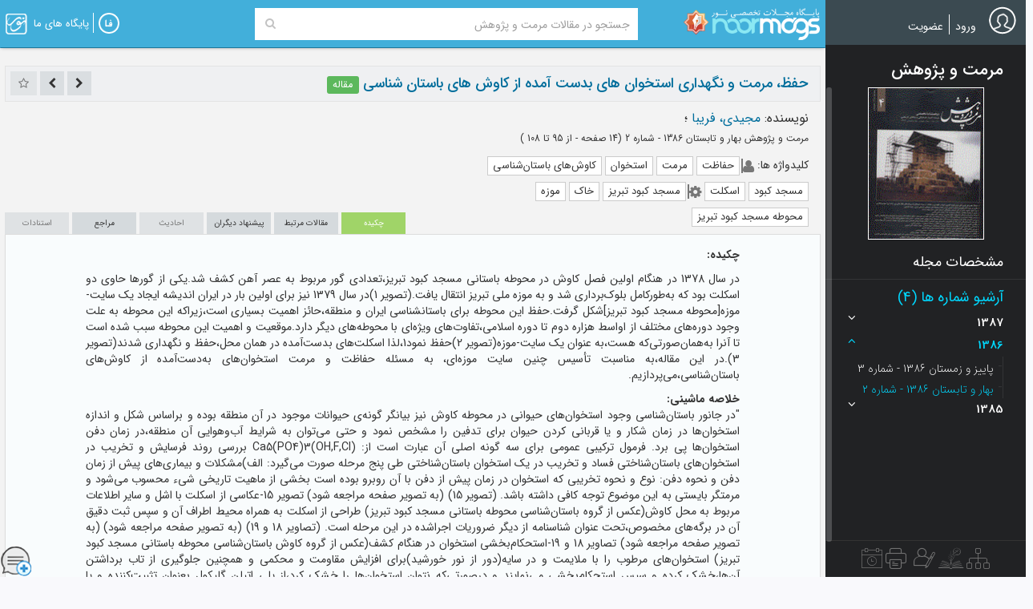

--- FILE ---
content_type: text/html; charset=utf-8
request_url: https://www.noormags.ir/view/fa/articlepage/582760/%d8%ad%d9%81%d8%b8-%d9%85%d8%b1%d9%85%d8%aa-%d9%88-%d9%86%da%af%d9%87%d8%af%d8%a7%d8%b1%db%8c-%d8%a7%d8%b3%d8%aa%d8%ae%d9%88%d8%a7%d9%86-%d9%87%d8%a7%db%8c-%d8%a8%d8%af%d8%b3%d8%aa-%d8%a7%d9%85%d8%af%d9%87-%d8%a7%d8%b2-%da%a9%d8%a7%d9%88%d8%b4-%d9%87%d8%a7%db%8c-%d8%a8%d8%a7%d8%b3%d8%aa%d8%a7%d9%86-%d8%b4%d9%86%d8%a7%d8%b3%db%8c
body_size: 34980
content:
<!DOCTYPE html>
<html  lang="fa">
<head>
    <link rel="preconnect" href="https://static.noormags.ir/">
    <link rel="preconnect" href="https://cdn.inoor.ir/">
    <link rel="dns-prefetch" href="https://static.noormags.ir/">
    <link rel="dns-prefetch" href="https://cdn.inoor.ir/">
    <meta name="fontiran.com:license" content="GRFLJ">
    <meta http-equiv="content-language" content="fa" />
    <meta name="google-site-verification" content="53rqsJpnr2MIG2XVdhjvWR6rqJZWu-88cvnv-tRZLxM" />
    <meta name="yandex-verification" content="d5a05003b8893e8d" />
    <!-- Referrer-URL: http://fa.wikipedia.org/wiki/%D9%BE%D8%A7%DB%8C%DA%AF%D8%A7%D9%87_%D9%85%D8%AC%D9%84%D8%A7%D8%AA_%D8%AA%D8%AE%D8%B5%D8%B5%DB%8C_%D9%86%D9%88%D8%B1 -->
    <meta charset="utf-8" />
    <meta http-equiv="X-UA-Compatible" content="IE=edge">
    <meta name="viewport" content="width=device-width, initial-scale=1, maximum-scale=5">
    <meta name="google" value="notranslate" content="notranslate">

    <meta name="apple-mobile-web-app-capable" content="yes">
    <meta name="apple-mobile-web-app-status-bar-style" content="blue">
    <meta name="apple-mobile-web-app-title" content="noormags">

    <link rel="manifest" href="/manifest.json">

    <link rel="apple-touch-icon" sizes="57x57" href="https://static.noormags.ir/Content/images/favicons/apple-touch-icon-57x57.png">
<link rel="apple-touch-icon" sizes="114x114" href="https://static.noormags.ir/Content/images/favicons/apple-touch-icon-114x114.png">
<link rel="apple-touch-icon" sizes="72x72" href="https://static.noormags.ir/Content/images/favicons/apple-touch-icon-72x72.png">
<link rel="apple-touch-icon" sizes="144x144" href="https://static.noormags.ir/Content/images/favicons/apple-touch-icon-144x144.png">
<link rel="apple-touch-icon" sizes="60x60" href="https://static.noormags.ir/Content/images/favicons/apple-touch-icon-60x60.png">
<link rel="apple-touch-icon" sizes="120x120" href="https://static.noormags.ir/Content/images/favicons/apple-touch-icon-120x120.png">
<link rel="apple-touch-icon" sizes="76x76" href="https://static.noormags.ir/Content/images/favicons/apple-touch-icon-76x76.png">
<link rel="apple-touch-icon" sizes="152x152" href="https://static.noormags.ir/Content/images/favicons/apple-touch-icon-152x152.png">
<link rel="icon" type="image/png" href="https://static.noormags.ir/Content/images/favicons/favicon-196x196.png" sizes="196x196">
<link rel="icon" type="image/png" href="https://static.noormags.ir/Content/images/favicons/favicon-160x160.png" sizes="160x160">
<link rel="icon" type="image/png" href="https://static.noormags.ir/Content/images/favicons/favicon-96x96.png" sizes="96x96">
<link rel="icon" type="image/png" href="https://static.noormags.ir/Content/images/favicons/favicon-16x16.png" sizes="16x16">
<link rel="icon" type="image/png" href="https://static.noormags.ir/Content/images/favicons/favicon-32x32.png" sizes="32x32">
<meta name="msapplication-TileColor" content="#da532c">
<meta name="msapplication-TileImage" content="https://static.noormags.ir/Content/images/favicons/mstile-144x144.png">

    <meta name="msapplication-config" content="browserconfig.xml" />
    <link rel="search" type="application/opensearchdescription+xml" href="https://www.noormags.ir/OpenSearch.xml" title="Noormags" />
    
	<title>&#x62D;&#x641;&#x638;&#x60C; &#x645;&#x631;&#x645;&#x62A; &#x648; &#x646;&#x6AF;&#x647;&#x62F;&#x627;&#x631;&#x6CC; &#x627;&#x633;&#x62A;&#x62E;&#x648;&#x627;&#x646; &#x647;&#x627;&#x6CC; &#x628;&#x62F;&#x633;&#x62A; &#x622;&#x645;&#x62F;&#x647; &#x627;&#x632; &#x6A9;&#x627;&#x648;&#x634; &#x647;&#x627;&#x6CC; &#x628;&#x627;&#x633;&#x62A;&#x627;&#x646; &#x634;&#x646;&#x627;&#x633;&#x6CC;</title>
	<link rel="alternate" href="https://www.noormags.ir/view/fa/articlepage/582760/حفظ-مرمت-و-نگهداری-استخوان-های-بدست-امده-از-کاوش-های-باستان-شناسی" hreflang="fa" />

<link rel="alternate" href="https://www.noormags.ir/view/en/articlepage/582760/حفظ-مرمت-و-نگهداری-استخوان-های-بدست-امده-از-کاوش-های-باستان-شناسی" hreflang="en" />

<link rel="alternate" href="https://www.noormags.ir/view/ar/articlepage/582760/حفظ-مرمت-و-نگهداری-استخوان-های-بدست-امده-از-کاوش-های-باستان-شناسی" hreflang="ar" />

	
	<meta name="googlebot" content="noarchive">
	<meta name="robots" content="noarchive">

		<meta name="keywords" content="&#x62D;&#x641;&#x627;&#x638;&#x62A;, &#x645;&#x631;&#x645;&#x62A;, &#x627;&#x633;&#x62A;&#x62E;&#x648;&#x627;&#x646;, &#x6A9;&#x627;&#x648;&#x634;&#x200C;&#x647;&#x627;&#x6CC; &#x628;&#x627;&#x633;&#x62A;&#x627;&#x646;&#x200C;&#x634;&#x646;&#x627;&#x633;&#x6CC;, &#x645;&#x633;&#x62C;&#x62F; &#x6A9;&#x628;&#x648;&#x62F;, &#x627;&#x633;&#x6A9;&#x644;&#x62A; , &#x641;&#x631;&#x6CC;&#x628;&#x627; &#x645;&#x62C;&#x6CC;&#x62F;&#x6CC; , &#x647;&#x646;&#x631; &#x648; &#x645;&#x639;&#x645;&#x627;&#x631;&#x6CC; , &#x645;&#x631;&#x645;&#x62A; &#x648; &#x67E;&#x698;&#x648;&#x647;&#x634; , &#x645;&#x642;&#x627;&#x644;&#x647;"/>
			<meta name="description" content="&#x641;&#x631;&#x6CC;&#x628;&#x627; &#x645;&#x62C;&#x6CC;&#x62F;&#x6CC;&#x645;&#x62C;&#x644;&#x647;: &#x645;&#x631;&#x645;&#x62A; &#x648; &#x67E;&#x698;&#x648;&#x647;&#x634;; &#x628;&#x647;&#x627;&#x631; &#x648; &#x62A;&#x627;&#x628;&#x633;&#x62A;&#x627;&#x646; 1386 - &#x634;&#x645;&#x627;&#x631;&#x647; 2; "/>
		<link rel="canonical" hreflang="fa" href="https://www.noormags.ir/view/fa/articlepage/582760/%D8%AD%D9%81%D8%B8-%D9%85%D8%B1%D9%85%D8%AA-%D9%88-%D9%86%DA%AF%D9%87%D8%AF%D8%A7%D8%B1%DB%8C-%D8%A7%D8%B3%D8%AA%D8%AE%D9%88%D8%A7%D9%86-%D9%87%D8%A7%DB%8C-%D8%A8%D8%AF%D8%B3%D8%AA-%D8%A7%D9%85%D8%AF%D9%87-%D8%A7%D8%B2-%DA%A9%D8%A7%D9%88%D8%B4-%D9%87%D8%A7%DB%8C-%D8%A8%D8%A7%D8%B3%D8%AA%D8%A7%D9%86-%D8%B4%D9%86%D8%A7%D8%B3%DB%8C"/>

	<meta property="og:title" content="حفظ، مرمت و نگهداری استخوان های بدست آمده از کاوش های باستان شناسی-نورمگز" />
<meta property="og:url" content="http://noo.rs/QE8NQ" />
<meta property="og:type" content="article" />
<meta property="og:locale" content="fa" />



	<meta name="citation_journal_title" content="&#x645;&#x631;&#x645;&#x62A; &#x648; &#x67E;&#x698;&#x648;&#x647;&#x634;"/>
	<meta name="citation_title" content="&#x62D;&#x641;&#x638;&#x60C; &#x645;&#x631;&#x645;&#x62A; &#x648; &#x646;&#x6AF;&#x647;&#x62F;&#x627;&#x631;&#x6CC; &#x627;&#x633;&#x62A;&#x62E;&#x648;&#x627;&#x646; &#x647;&#x627;&#x6CC; &#x628;&#x62F;&#x633;&#x62A; &#x622;&#x645;&#x62F;&#x647; &#x627;&#x632; &#x6A9;&#x627;&#x648;&#x634; &#x647;&#x627;&#x6CC; &#x628;&#x627;&#x633;&#x62A;&#x627;&#x646; &#x634;&#x646;&#x627;&#x633;&#x6CC;"/>
		<meta name="citation_author" content="&#x645;&#x62C;&#x6CC;&#x62F;&#x6CC;,&#x200C;&#x641;&#x631;&#x6CC;&#x628;&#x627;"/>

	<meta name="citation_date" content="1386/01/04"/>
	<meta name="citation_publication_date" content="2007/03/24"/>
			<meta name="citation_volume" content="2"/>
			<meta name="citation_issue" content="1"/>
		<meta name="citation_issn"/>
	<meta name="citation_firstpage" content="95"/>
	<meta name="citation_lastpage" content="108"/>


	<meta name="citation_html_url" content="https://www.noormags.ir/view/fa/articlepage/582760"/>
	<meta name="citation_pdf_url" content="https://www.noormags.ir/view/fa/articlepage/downloadpdf/582760?useraccept=false"/>
	<meta name="citation_language" content="fa"/>


	<script type="application/ld+json">
        {
        "@context": "https://schema.org",
        "@type": "TechArticle",
        "headline": "&#x62D;&#x641;&#x638;&#x60C; &#x645;&#x631;&#x645;&#x62A; &#x648; &#x646;&#x6AF;&#x647;&#x62F;&#x627;&#x631;&#x6CC; &#x627;&#x633;&#x62A;&#x62E;&#x648;&#x627;&#x646; &#x647;&#x627;&#x6CC; &#x628;&#x62F;&#x633;&#x62A; &#x622;&#x645;&#x62F;&#x647; &#x627;&#x632; &#x6A9;&#x627;&#x648;&#x634; &#x647;&#x627;&#x6CC; &#x628;&#x627;&#x633;&#x62A;&#x627;&#x646; &#x634;&#x646;&#x627;&#x633;&#x6CC;",
        "proficiencyLevel": "Expert",
        "alternativeHeadline": "This article is also about robots and stuff",
        "author": "; &#x645;&#x62C;&#x6CC;&#x62F;&#x6CC;,&#x200C;&#x641;&#x631;&#x6CC;&#x628;&#x627;",
        "genre": "&#x647;&#x646;&#x631; &#x648; &#x645;&#x639;&#x645;&#x627;&#x631;&#x6CC;",
        "keywords": ", &#x62D;&#x641;&#x627;&#x638;&#x62A;, &#x645;&#x631;&#x645;&#x62A;, &#x627;&#x633;&#x62A;&#x62E;&#x648;&#x627;&#x646;, &#x6A9;&#x627;&#x648;&#x634;&#x200C;&#x647;&#x627;&#x6CC; &#x628;&#x627;&#x633;&#x62A;&#x627;&#x646;&#x200C;&#x634;&#x646;&#x627;&#x633;&#x6CC;, &#x645;&#x633;&#x62C;&#x62F; &#x6A9;&#x628;&#x648;&#x62F;, &#x627;&#x633;&#x6A9;&#x644;&#x62A;",
        "publisher": "&#x645;&#x631;&#x645;&#x62A; &#x648; &#x67E;&#x698;&#x648;&#x647;&#x634; ; ",
        "url": "https://www.noormags.ir/view/fa/articlepage/582760/%D8%AD%D9%81%D8%B8-%D9%85%D8%B1%D9%85%D8%AA-%D9%88-%D9%86%DA%AF%D9%87%D8%AF%D8%A7%D8%B1%DB%8C-%D8%A7%D8%B3%D8%AA%D8%AE%D9%88%D8%A7%D9%86-%D9%87%D8%A7%DB%8C-%D8%A8%D8%AF%D8%B3%D8%AA-%D8%A7%D9%85%D8%AF%D9%87-%D8%A7%D8%B2-%DA%A9%D8%A7%D9%88%D8%B4-%D9%87%D8%A7%DB%8C-%D8%A8%D8%A7%D8%B3%D8%AA%D8%A7%D9%86-%D8%B4%D9%86%D8%A7%D8%B3%DB%8C",
        "datePublished": "2007-03-24",
        "dateCreated": "2007-03-24",
        "dateModified": "2007-03-24",
        "description": "&#x62F;&#x631; &#x633;&#x627;&#x644; 1378 &#x62F;&#x631; &#x647;&#x646;&#x6AF;&#x627;&#x645; &#x627;&#x648;&#x644;&#x6CC;&#x646; &#x641;&#x635;&#x644; &#x6A9;&#x627;&#x648;&#x634; &#x62F;&#x631; &#x645;&#x62D;&#x648;&#x637;&#x647; &#x628;&#x627;&#x633;&#x62A;&#x627;&#x646;&#x6CC; &#x645;&#x633;&#x62C;&#x62F; &#x6A9;&#x628;&#x648;&#x62F; &#x62A;&#x628;&#x631;&#x6CC;&#x632;&#x60C;&#x62A;&#x639;&#x62F;&#x627;&#x62F;&#x6CC; &#x6AF;&#x648;&#x631; &#x645;&#x631;&#x628;&#x648;&#x637; &#x628;&#x647; &#x639;&#x635;&#x631; &#x622;&#x647;&#x646;&#x200C; &#x6A9;&#x634;&#x641; &#x634;&#x62F;.&#x6CC;&#x6A9;&#x6CC; &#x627;&#x632; &#x6AF;&#x648;&#x631;&#x647;&#x627; &#x62D;&#x627;&#x648;&#x6CC; &#x62F;&#x648; &#x627;&#x633;&#x6A9;&#x644;&#x62A; &#x628;&#x648;&#x62F; &#x6A9;&#x647; &#x628;&#x647;&#x200C;&#x637;&#x648;&#x631;&#x6A9;&#x627;&#x645;&#x644; &#x628;&#x644;&#x648;&#x6A9;&#x200C;&#x628;&#x631;&#x62F;&#x627;&#x631;&#x6CC; &#x634;&#x62F; &#x648; &#x628;&#x647; &#x645;&#x648;&#x632;&#x647; &#x645;&#x644;&#x6CC; &#x62A;&#x628;&#x631;&#x6CC;&#x632; &#x627;&#x646;&#x62A;&#x642;&#x627;&#x644; &#x6CC;&#x627;&#x641;&#x62A;.(&#x62A;&#x635;&#x648;&#x6CC;&#x631; 1)&#x62F;&#x631; &#x633;&#x627;&#x644; 1379 &#x646;&#x6CC;&#x632; &#x628;&#x631;&#x627;&#x6CC; &#x627;&#x648;&#x644;&#x6CC;&#x646; &#x628;&#x627;&#x631; &#x62F;&#x631; &#x627;&#x6CC;&#x631;&#x627;&#x646; &#x627;&#x646;&#x62F;&#x6CC;&#x634;&#x647; &#x627;&#x6CC;&#x62C;&#x627;&#x62F; &#x6CC;&#x6A9; &#x633;&#x627;&#x6CC;&#x62A;-&#x645;&#x648;&#x632;&#x647;&#x200C;[&#x645;&#x62D;&#x648;&#x637;&#x647; &#x645;&#x633;&#x62C;&#x62F; &#x6A9;&#x628;&#x648;&#x62F; &#x62A;&#x628;&#x631;&#x6CC;&#x632;]&#x634;&#x6A9;&#x644; &#x6AF;&#x631;&#x641;&#x62A;.&#x62D;&#x641;&#x638; &#x627;&#x6CC;&#x646; &#x645;&#x62D;&#x648;&#x637;&#x647; &#x628;&#x631;&#x627;&#x6CC; &#x628;&#x627;&#x633;&#x62A;&#x627;&#x646;&#x634;&#x646;&#x627;&#x633;&#x6CC; &#x627;&#x6CC;&#x631;&#x627;&#x646; &#x648; &#x645;&#x646;&#x637;&#x642;&#x647;&#x60C;&#x62D;&#x627;&#x626;&#x632; &#x627;&#x647;&#x645;&#x6CC;&#x62A; &#x628;&#x633;&#x6CC;&#x627;&#x631;&#x6CC; &#x627;&#x633;&#x62A;&#x60C;&#x632;&#x6CC;&#x631;&#x627;&#x6A9;&#x647; &#x627;&#x6CC;&#x646; &#x645;&#x62D;&#x648;&#x637;&#x647; &#x628;&#x647; &#x639;&#x644;&#x62A; &#x648;&#x62C;&#x648;&#x62F; &#x62F;&#x648;&#x631;&#x647;&#x200C;&#x647;&#x627;&#x6CC;&#x200C; &#x645;&#x62E;&#x62A;&#x644;&#x641; &#x627;&#x632; &#x627;&#x648;&#x627;&#x633;&#x637; &#x647;&#x632;&#x627;&#x631;&#x647; &#x62F;&#x648;&#x645; &#x62A;&#x627; &#x62F;&#x648;&#x631;&#x647; &#x627;&#x633;&#x644;&#x627;&#x645;&#x6CC;&#x60C;&#x62A;&#x641;&#x627;&#x648;&#x62A;&#x200C;&#x647;&#x627;&#x6CC; &#x648;&#x6CC;&#x698;&#x647;&#x200C;&#x627;&#x6CC; &#x628;&#x627; &#x645;&#x62D;&#x648;&#x637;&#x647;&#x200C;&#x647;&#x627;&#x6CC; &#x62F;&#x6CC;&#x6AF;&#x631; &#x62F;&#x627;&#x631;&#x62F;.&#x645;&#x648;&#x642;&#x639;&#x6CC;&#x62A; &#x648; &#x627;&#x647;&#x645;&#x6CC;&#x62A; &#x627;&#x6CC;&#x646; &#x645;&#x62D;&#x648;&#x637;&#x647;&#x200C; &#x633;&#x628;&#x628; &#x634;&#x62F;&#x647; &#x627;&#x633;&#x62A; &#x62A;&#x627; &#x622;&#x646;&#x631;&#x627; &#x628;&#x647;&#x200C;&#x647;&#x645;&#x627;&#x646;&#x200C;&#x635;&#x648;&#x631;&#x62A;&#x6CC;&#x200C;&#x6A9;&#x647; &#x647;&#x633;&#x62A;&#x60C;&#x628;&#x647; &#x639;&#x646;&#x648;&#x627;&#x646; &#x6CC;&#x6A9; &#x633;&#x627;&#x6CC;&#x62A;-&#x645;&#x648;&#x632;&#x647;(&#x62A;&#x635;&#x648;&#x6CC;&#x631; 2)&#x62D;&#x641;&#x638; &#x646;&#x645;&#x648;&#x62F;1&#x60C;&#x644;&#x630;&#x627; &#x627;&#x633;&#x6A9;&#x644;&#x62A;&#x200C;&#x647;&#x627;&#x6CC;&#x200C; &#x628;&#x62F;&#x633;&#x62A;&#x200C;&#x622;&#x645;&#x62F;&#x647; &#x62F;&#x631; &#x647;&#x645;&#x627;&#x646; &#x645;&#x62D;&#x644;&#x60C;&#x62D;&#x641;&#x638; &#x648; &#x646;&#x6AF;&#x647;&#x62F;&#x627;&#x631;&#x6CC; &#x634;&#x62F;&#x646;&#x62F;(&#x62A;&#x635;&#x648;&#x6CC;&#x631; 3).&#x62F;&#x631; &#x627;&#x6CC;&#x646; &#x645;&#x642;&#x627;&#x644;&#x647;&#x60C;&#x628;&#x647; &#x645;&#x646;&#x627;&#x633;&#x628;&#x62A; &#x62A;&#x623;&#x633;&#x6CC;&#x633; &#x686;&#x646;&#x6CC;&#x646; &#x633;&#x627;&#x6CC;&#x62A; &#x645;&#x648;&#x632;&#x647;&#x200C;&#x627;&#x6CC;&#x60C; &#x628;&#x647; &#x645;&#x633;&#x626;&#x644;&#x647; &#x62D;&#x641;&#x627;&#x638;&#x62A; &#x648; &#x645;&#x631;&#x645;&#x62A; &#x627;&#x633;&#x62A;&#x62E;&#x648;&#x627;&#x646;&#x200C;&#x647;&#x627;&#x6CC; &#x628;&#x647;&#x200C;&#x62F;&#x633;&#x62A;&#x200C;&#x622;&#x645;&#x62F;&#x647; &#x627;&#x632; &#x6A9;&#x627;&#x648;&#x634;&#x200C;&#x647;&#x627;&#x6CC; &#x628;&#x627;&#x633;&#x62A;&#x627;&#x646;&#x200C;&#x634;&#x646;&#x627;&#x633;&#x6CC;&#x60C;&#x645;&#x6CC;&#x200C;&#x67E;&#x631;&#x62F;&#x627;&#x632;&#x6CC;&#x645;.",
        "isAccessibleForFree": "False",
        "hasPart": {
        "@type": "WebPageElement",
        "isAccessibleForFree": "False",
        "cssSelector": ".paywall"
        }
        }
    </script>

	
	


    
	


    <link href="https://cdn.inoor.ir/oursites/style56x56.css" rel="stylesheet" />
    <link href="https://static.noormags.ir/_dist/site.rtl.css" rel="stylesheet"/>

    
	<link href="https://static.noormags.ir/_dist/layout.expand.rtl.css" rel="stylesheet"/>
	
	<link href="https://static.noormags.ir/_dist/article.rtl.css" rel="stylesheet"/>



    <script type="" src="https://static.noormags.ir/lib/modernizr/modernizr-custom.js"></script>

    
<script>
        (function (w, d, s, l, i) {
            w[l] = w[l] || []; w[l].push({
                'gtm.start':
                    new Date().getTime(), event: 'gtm.js'
            }); var f = d.getElementsByTagName(s)[0],
                j = d.createElement(s), dl = l != 'dataLayer' ? '&l=' + l : ''; j.async = true; j.src =
                    'https://www.googletagmanager.com/gtm.js?id=' + i + dl; f.parentNode.insertBefore(j, f);
        })(window, document, 'script', 'dataLayer', 'GTM-NPGBZW4');
</script>

    

    <script type="text/javascript"> (function(c,l,a,r,i,t,y){ c[a]=c[a]||function(){(c[a].q=c[a].q||[]).push(arguments)}; t=l.createElement(r);t.async=1;t.src="https://www.clarity.ms/tag/"+i; y=l.getElementsByTagName(r)[0];y.parentNode.insertBefore(t,y); })(window, document, "clarity", "script", "piy0lexxdr"); </script>

    <!-- Matomo -->
    <script>
        var _paq = window._paq = window._paq || [];
        /* tracker methods like "setCustomDimension" should be called before "trackPageView" */
        _paq.push(['trackPageView']);
        _paq.push(['enableLinkTracking']);
        (function() {
          var u="//analytics.crcis.ir/";
          _paq.push(['setTrackerUrl', u+'matomo.php']);
          _paq.push(['setSiteId', '176']);
          var d=document, g=d.createElement('script'), s=d.getElementsByTagName('script')[0];
          g.async=true; g.src=u+'matomo.js'; s.parentNode.insertBefore(g,s);
        })();
    </script>
    <!-- End Matomo Code -->


</head>
<body>
    
    <noscript>
        <iframe src="https://www.googletagmanager.com/ns.html?id=GTM-NPGBZW4"
                height="0" width="0" style="display:none;visibility:hidden"></iframe>
    </noscript>

    <a href="#main" class="sr-only sr-only-focusable">Skip to main content</a>

    




<header>
		

<nav id="navFixed" class="navbar navbar-default">
	<div class="navbar-collapse collapse">
			        <div class="col-xs-4 text-left hidden-xs hidden-sm lg-logo">
            <a href="/view/fa/default">
                <img class="img-lazy" src="" width="170" height="40" data-original="https://static.noormags.ir/Content/images/logo/logo-large-fa.png" alt="&#x646;&#x648;&#x631;&#x645;&#x6AF;&#x632;" />
            </a>
        </div>
        <div class="col-xs-2 text-left visible-xs visible-sm sm-logo">
            <a href="/view/fa/default">
                <img class="img-lazy" src="" height="46" width="46" data-original="https://static.noormags.ir/content/images/logo-small.png" alt="&#x646;&#x648;&#x631;&#x645;&#x6AF;&#x632;" />
            </a>
        </div>


<div class="col-xs-15 col-md-12 col-lg-14col-xs-offset-2 col-md-offset-2 col-lg-offset-1">
    <form class="form-inline bigSearchFixedForm navBigSearchFixedForm" id="bigSearchFixedForm" role="search" data-nm-controller="SearchBoxController" data-selected-search-box-type="navbar">

        <div class="input-group">

            <div class="navbar-search-container">
                <input type="hidden" name="index" data-search-source />
                <input type="hidden" name="origin" value="start" />
                <label for="headerSearchInput" class="hidden">Search Query</label>

                <div class="SearchGroup">
                    <input aria-label="Search Query" type="text" id="navbar-searchInput" class="search-input"
                           placeholder="&#x62C;&#x633;&#x62A;&#x62C;&#x648; &#x62F;&#x631; &#x645;&#x642;&#x627;&#x644;&#x627;&#x62A; &#x645;&#x631;&#x645;&#x62A; &#x648; &#x67E;&#x698;&#x648;&#x647;&#x634;" autocomplete="off"
                           data-search-text>
                    <button class="btn navbar-search-btn" type="submit" aria-label="Search">
                        <i class="fa fa-search" aria-hidden="true"></i>
                    </button>
                </div>
                <div id="navbar-searchOptions" class="navbar-search-options">
                    <div>
                        <a id="navbar-default-search-type" 
                        class="btn navbar-search-type-btn "
                           data-role="article" data-placeholder="&#x62C;&#x633;&#x62A;&#x62C;&#x648; &#x62F;&#x631; &#x645;&#x62A;&#x646; &#x648; &#x639;&#x646;&#x648;&#x627;&#x646; &#x645;&#x642;&#x627;&#x644;&#x627;&#x62A; &#x60C; &#x639;&#x646;&#x627;&#x648;&#x6CC;&#x646; &#x645;&#x646;&#x628;&#x639; &#x60C; &#x67E;&#x62F;&#x6CC;&#x62F;&#x622;&#x648;&#x631;&#x646;&#x62F;&#x6AF;&#x627;&#x646; &#x648; ...">&#x647;&#x645;&#x647; &#x645;&#x648;&#x627;&#x631;&#x62F;</a>

                        <a class="btn navbar-search-type-btn "
                           data-role="magazine" data-placeholder="&#x62C;&#x633;&#x62A;&#x62C;&#x648; &#x62F;&#x631; &#x646;&#x627;&#x645; &#x645;&#x62C;&#x644;&#x627;&#x62A;&#x60C; &#x647;&#x645;&#x627;&#x6CC;&#x634;&#x647;&#x627;&#x60C; &#x62F;&#x627;&#x646;&#x634;&#x646;&#x627;&#x645;&#x647; &#x647;&#x627; &#x648; &#x645;&#x62C;&#x645;&#x648;&#x639;&#x647; &#x645;&#x642;&#x627;&#x644;&#x627;&#x62A;"
                           data-magazine-type-id="0">&#x639;&#x646;&#x648;&#x627;&#x646; &#x645;&#x646;&#x628;&#x639;</a>
                        

                        <a class="btn navbar-search-type-btn "
                           data-role="creator" data-placeholder="&#x62C;&#x633;&#x62A;&#x62C;&#x648; &#x62F;&#x631; &#x67E;&#x62F;&#x6CC;&#x62F;&#x622;&#x648;&#x631;&#x646;&#x62F;&#x6AF;&#x627;&#x646;">&#x67E;&#x62F;&#x6CC;&#x62F;&#x622;&#x648;&#x631;&#x627;&#x646;</a>

                            <a class="btn navbar-search-type-btn selected" 
                            data-role="article" data-magazine-id-parameter-name="f_mtf"
                               data-magazine-id="763" data-placeholder="&#x62C;&#x633;&#x62A;&#x62C;&#x648; &#x62F;&#x631; &#x645;&#x642;&#x627;&#x644;&#x627;&#x62A; &#x645;&#x631;&#x645;&#x62A; &#x648; &#x67E;&#x698;&#x648;&#x647;&#x634;">&#x627;&#x6CC;&#x646; &#x645;&#x62C;&#x644;&#x647;</a>
                    </div>
                    <a class="advanced-search-link" onclick="gase('Search', 'Advance', 'Home')" href="/view/fa/search/advancesearch">
                        &#x62C;&#x633;&#x62A;&#x62C;&#x648;&#x6CC; &#x67E;&#x6CC;&#x634;&#x631;&#x641;&#x62A;&#x647;
                    </a>
                </div>
                <div id="navbar-searchMask" class="full-page-search-mask"></div>
            </div>

            <input id="selected-tab-input" type="hidden" search-data-type="magazinearticles" data-search-selected-type="magazinearticles" />
        </div>
    </form>
</div>

<div data-config style="display:none">
    <input type="hidden" data-type="string" name="searchApiUrl" value="/fa/api/v1.0/searchapi" />
    <input type="hidden" data-type="string" name="magazineUrl" value="/view/fa/magazine/0" />
    <input type="hidden" data-type="string" name="congressUrl" value="/view/fa/congress/0" />
    <input type="hidden" data-type="string" name="creatorUrl" value="/view/fa/creator/0" />
    <input type="hidden" data-type="string" name="eventUrl" />
    <input type="hidden" data-type="string" name="publisherUrl" />
    <input type="hidden" data-type="string" name="magazineByCategoryUrl" value="/view/fa/magazinebycategory" />
</div>
		<ul id="ourBases" class="nav navbar-nav navbar-left ourbase-navbar" data-nm-controller="OurSitesController">
	<li class="dropdown">
		<a href="#" class="dropdown-toggle" data-toggle="dropdown">
			<div class="noor-icon noor-logo">
				<span class="visible-lg-inline">
					&#x67E;&#x627;&#x6CC;&#x6AF;&#x627;&#x647; &#x647;&#x627;&#x6CC; &#x645;&#x627;
				</span>
			</div>
		</a>
		<ul class="dropdown-menu pull-left oursite-list">

			<li class="more-ourWebsite">
				<a rel="nofollow" href="https://www.noorsoft.org/fa/sites/List" target="_blank">
					&#x628;&#x6CC;&#x634;&#x62A;&#x631;...
				</a>
			</li>
		</ul>
	</li>
</ul>
		<span class="menu-divider"></span>
		<ul id="languageBar" class="nav navbar-nav navbar-left">
	<li class="dropdown">
		<a href="#" class="dropdown-toggle" data-toggle="dropdown" aria-label="&#x632;&#x628;&#x627;&#x646;">
					<div class="noor-icon fa-lang" aria-hidden="true" aria-label="FA"></div>
		</a>
		<ul id="languageBarList" class="dropdown-menu pull-left" data-language='fa' data-nm-controller="LanguageBarController">
			<li>
				<a aria-label="FA" href="#" data-language="fa">
					<span class="language-label">FA</span><span class="language-name">&#x641;&#x627;&#x631;&#x633;&#x6CC;</span>
				</a>
			</li>
			<li>
				<a aria-label="AR" href="#" data-language="ar">
					<span class="language-label">AR</span><span class="language-name">&#x627;&#x644;&#x639;&#x631;&#x628;&#x6CC;&#x647;</span>
				</a>
			</li>
			<li>
				<a aria-label="EN" href="#" data-language="en">
					<span class="language-label">EN</span><span class="language-name">English</span>
				</a>
			</li>
		</ul>
	</li>
</ul>
	</div>
</nav>
</header>

<aside class="expand">
	
<div id="sideBar" data-nm-controller="SideMenuController" data-current-controller="ArticlePage">
    <div class="sidebar-avatar">
            <a class="avatar-image" href="#" rel="nofollow">
                <img width="34" height="35" class="img-circle" src="https://static.noormags.ir/Content/images/default-avatar.png" alt="آواتار" />
            </a>
                <ul id="loginPartial" class="nav navbar-nav">
	

		<li>
			<a onclick="gase('Membership', 'Signin', 'Header');" rel="nofollow noindex" href="/view/fa/account/oauthlogin?returnurl=%2Fview%2Ffa%2Farticlepage%2F582760%2F%25d8%25ad%25d9%2581%25d8%25b8-%25d9%2585%25d8%25b1%25d9%2585%25d8%25aa-%25d9%2588-%25d9%2586%25da%25af%25d9%2587%25d8%25af%25d8%25a7%25d8%25b1%25db%258c-%25d8%25a7%25d8%25b3%25d8%25aa%25d8%25ae%25d9%2588%25d8%25a7%25d9%2586-%25d9%2587%25d8%25a7%25db%258c-%25d8%25a8%25d8%25af%25d8%25b3%25d8%25aa-%25d8%25a7%25d9%2585%25d8%25af%25d9%2587-%25d8%25a7%25d8%25b2-%25da%25a9%25d8%25a7%25d9%2588%25d8%25b4-%25d9%2587%25d8%25a7%25db%258c-%25d8%25a8%25d8%25a7%25d8%25b3%25d8%25aa%25d8%25a7%25d9%2586-%25d8%25b4%25d9%2586%25d8%25a7%25d8%25b3%25db%258c" class="login-link">
				&#x648;&#x631;&#x648;&#x62F;
			</a>
		</li>
			<li class="menu-divider"></li>
			<li>
				<a onclick="gase('Membership', 'Signup', 'Header');" rel="nofollow noindex" href="/view/fa/account/register?returnurl=%2Fview%2Ffa%2Farticlepage%2F582760%2F%25d8%25ad%25d9%2581%25d8%25b8-%25d9%2585%25d8%25b1%25d9%2585%25d8%25aa-%25d9%2588-%25d9%2586%25da%25af%25d9%2587%25d8%25af%25d8%25a7%25d8%25b1%25db%258c-%25d8%25a7%25d8%25b3%25d8%25aa%25d8%25ae%25d9%2588%25d8%25a7%25d9%2586-%25d9%2587%25d8%25a7%25db%258c-%25d8%25a8%25d8%25af%25d8%25b3%25d8%25aa-%25d8%25a7%25d9%2585%25d8%25af%25d9%2587-%25d8%25a7%25d8%25b2-%25da%25a9%25d8%25a7%25d9%2588%25d8%25b4-%25d9%2587%25d8%25a7%25db%258c-%25d8%25a8%25d8%25a7%25d8%25b3%25d8%25aa%25d8%25a7%25d9%2586-%25d8%25b4%25d9%2586%25d8%25a7%25d8%25b3%25db%258c" class="register-link"> &#x639;&#x636;&#x648;&#x6CC;&#x62A;</a>
			</li>
		<li class="user-name"></li>
</ul>


<div data-config>
	<input type="hidden" data-type="string" name="UserInteractionServiceAddress" value="/fa/api/v1.0/userintractionapi" />
</div>
    </div>
        <div class="sidebar-content">
                            
<div id="magazineSideBar">
    <div class="sidebar-title">
        <h3>&#x645;&#x631;&#x645;&#x62A; &#x648; &#x67E;&#x698;&#x648;&#x647;&#x634;</h3>
    </div>
    <div class="sidebar-scroller">
        <div class="text-center mag-avatar" itemprop="image">
	            <img role="button" class="" data-toggle="modal" data-target="#magazinePicture" alt="&#x645;&#x631;&#x645;&#x62A; &#x648; &#x67E;&#x698;&#x648;&#x647;&#x634; - &#x628;&#x647;&#x627;&#x631; &#x648; &#x62A;&#x627;&#x628;&#x633;&#x62A;&#x627;&#x646; 1386 - &#x634;&#x645;&#x627;&#x631;&#x647; 2" src="https://static.noormags.ir/entityimage/number/MPZ/002.gif" />
        </div>
	    <div class="magazine-info-link">
		    <a href="/view/fa/magazine/763/%D9%85%D8%B1%D9%85%D8%AA-%D9%88-%D9%BE%DA%98%D9%88%D9%87%D8%B4" class="">&#x645;&#x634;&#x62E;&#x635;&#x627;&#x62A; &#x645;&#x62C;&#x644;&#x647;</a>
	    </div>
        <div class="numberlist-title active">&#x622;&#x631;&#x634;&#x6CC;&#x648; &#x634;&#x645;&#x627;&#x631;&#x647; &#x647;&#x627; (4)</div>

<div id="magazineNumberListAccordion"><div class="panel panel-default"><div class="magazine-number-list-header" id="heading1387"><h4><a data-toggle="collapse" data-parent="#magazineNumberListAccordion" href="#collapse1387"class="collapsed">1387<span class="fa pull-left"></span></a></h4></div><div id="collapse1387" class="panel-collapse collapse magazine-number-list-body"><ul class="list-unstyled"><li><a title="&#x628;&#x647;&#x627;&#x631; &#x648; &#x62A;&#x627;&#x628;&#x633;&#x62A;&#x627;&#x646; 1387 - &#x634;&#x645;&#x627;&#x631;&#x647; 4 (4)"  data-id='31017' href="/view/fa/magazine/number/31017">&#x628;&#x647;&#x627;&#x631; &#x648; &#x62A;&#x627;&#x628;&#x633;&#x62A;&#x627;&#x646; 1387 - &#x634;&#x645;&#x627;&#x631;&#x647; 4</a></li></ul></div></div><div class="panel panel-default"><div class="magazine-number-list-header" id="heading1386"><h4><a data-toggle="collapse" data-parent="#magazineNumberListAccordion" href="#collapse1386"class="active">1386<span class="fa pull-left"></span></a></h4></div><div id="collapse1386" class="panel-collapse collapse in magazine-number-list-body"><ul class="list-unstyled"><li><a title="&#x67E;&#x627;&#x6CC;&#x6CC;&#x632; &#x648; &#x632;&#x645;&#x633;&#x62A;&#x627;&#x646; 1386 - &#x634;&#x645;&#x627;&#x631;&#x647; 3 (3)"  data-id='31016' href="/view/fa/magazine/number/31016">&#x67E;&#x627;&#x6CC;&#x6CC;&#x632; &#x648; &#x632;&#x645;&#x633;&#x62A;&#x627;&#x646; 1386 - &#x634;&#x645;&#x627;&#x631;&#x647; 3</a></li><li><a title="&#x628;&#x647;&#x627;&#x631; &#x648; &#x62A;&#x627;&#x628;&#x633;&#x62A;&#x627;&#x646; 1386 - &#x634;&#x645;&#x627;&#x631;&#x647; 2 (2)"  class="active" data-id='31015' href="/view/fa/magazine/number/31015">&#x628;&#x647;&#x627;&#x631; &#x648; &#x62A;&#x627;&#x628;&#x633;&#x62A;&#x627;&#x646; 1386 - &#x634;&#x645;&#x627;&#x631;&#x647; 2</a></li></ul></div></div><div class="panel panel-default"><div class="magazine-number-list-header" id="heading1385"><h4><a data-toggle="collapse" data-parent="#magazineNumberListAccordion" href="#collapse1385"class="collapsed">1385<span class="fa pull-left"></span></a></h4></div><div id="collapse1385" class="panel-collapse collapse magazine-number-list-body"><ul class="list-unstyled"><li><a title="&#x67E;&#x627;&#x6CC;&#x6CC;&#x632; &#x648; &#x632;&#x645;&#x633;&#x62A;&#x627;&#x646; 1385 - &#x634;&#x645;&#x627;&#x631;&#x647; 1 (1)"  data-id='31014' href="/view/fa/magazine/number/31014">&#x67E;&#x627;&#x6CC;&#x6CC;&#x632; &#x648; &#x632;&#x645;&#x633;&#x62A;&#x627;&#x646; 1385 - &#x634;&#x645;&#x627;&#x631;&#x647; 1</a></li></ul></div></div></div>    </div>

    <div class="modal fade" id="magazinePicture" tabindex="-1" role="dialog" aria-labelledby="magazinePictureLabel" aria-hidden="true">
        <div class="modal-dialog">
            <div class="modal-content">
                <div class="modal-body">
                    <button type="button" class="close pull-right" data-dismiss="modal" aria-hidden="true">×</button>
	                    <img class="center-block img-responsive" alt="&#x645;&#x631;&#x645;&#x62A; &#x648; &#x67E;&#x698;&#x648;&#x647;&#x634; - &#x628;&#x647;&#x627;&#x631; &#x648; &#x62A;&#x627;&#x628;&#x633;&#x62A;&#x627;&#x646; 1386 - &#x634;&#x645;&#x627;&#x631;&#x647; 2" src="https://static.noormags.ir/entityimage/number/MPZ/002.gif" />
                </div>
            </div>
        </div>
    </div>
</div>

        </div>

    <ul class="list-unstyled sidebar-items">
        <li>
            <a aria-label="&#x641;&#x647;&#x631;&#x633;&#x62A; &#x645;&#x646;&#x627;&#x628;&#x639;" class="bubble-left" onclick="gase('Navigation', 'MagazineByCategory');" href="/view/fa/magazinebycategory" data-toggle="tooltip" data-placement="top" data-delay='{ "show": 350, "hide": 50}' title="&#x641;&#x647;&#x631;&#x633;&#x62A; &#x645;&#x646;&#x627;&#x628;&#x639;" data-sidebar-item>
                <span class="nicon nicon-Mozoat"></span>
                <div>&#x641;&#x647;&#x631;&#x633;&#x62A; &#x645;&#x646;&#x627;&#x628;&#x639;</div>
            </a>
        </li>
        <li>
            <a aria-label="&#x641;&#x647;&#x631;&#x633;&#x62A; &#x645;&#x646;&#x627;&#x628;&#x639;" class="bubble-left" onclick="gase('Navigation', 'MagazineByCategory');" 
            href="/view/fa/publicationnews/details" data-toggle="tooltip" data-placement="top" 
            data-delay='{ "show": 350, "hide": 50}' title="&#x62A;&#x627;&#x632;&#x647; &#x647;&#x627;&#x6CC; &#x646;&#x634;&#x631;" data-sidebar-item>
                <span class="nicon nicon-Tazehaye-nashr-new"></span>
                <div>&#x641;&#x647;&#x631;&#x633;&#x62A; &#x645;&#x642;&#x627;&#x644;&#x627;&#x62A;</div>
            </a>
        </li>
        <li>
            <a aria-label="&#x67E;&#x62F;&#x6CC;&#x62F;&#x622;&#x648;&#x631;&#x627;&#x646;" onclick="gase('Navigation', 'CreatorList');" href="/view/fa/creatorlist" data-toggle="tooltip" data-placement="top" data-delay='{ "show": 350, "hide": 50}' title="&#x67E;&#x62F;&#x6CC;&#x62F;&#x622;&#x648;&#x631;&#x627;&#x646;" data-sidebar-item>
                <span class="nicon nicon-Padid-avar"></span>
                <div>&#x67E;&#x62F;&#x6CC;&#x62F;&#x622;&#x648;&#x631;&#x627;&#x646;</div>
            </a>
        </li>
        <li>
            <a aria-label="&#x646;&#x627;&#x634;&#x631;&#x627;&#x646;" onclick="gase('Navigation', 'PublisherList');" href="/view/fa/publisherlist" data-toggle="tooltip" data-placement="top" data-delay='{ "show": 350, "hide": 50}' title="&#x646;&#x627;&#x634;&#x631;&#x627;&#x646;" data-sidebar-item>
                <span class="nicon nicon-Nasheran"></span>
                <div>&#x646;&#x627;&#x634;&#x631;&#x627;&#x646;</div>
            </a>
        </li>
            <li>
                <a aria-label="&#x631;&#x648;&#x6CC;&#x62F;&#x627;&#x62F;&#x647;&#x627;&#x6CC; &#x639;&#x644;&#x645;&#x6CC;" onclick="gase('Navigation', 'EventList');" href="/view/fa/event" data-toggle="tooltip" data-placement="top" data-delay='{ "show": 350, "hide": 50}' title="&#x631;&#x648;&#x6CC;&#x62F;&#x627;&#x62F;&#x647;&#x627;&#x6CC; &#x639;&#x644;&#x645;&#x6CC;" data-sidebar-item>
                    <span class="nicon nicon-Roidad-elmi"></span>
                    <div>&#x631;&#x648;&#x6CC;&#x62F;&#x627;&#x62F;&#x647;&#x627;&#x6CC; &#x639;&#x644;&#x645;&#x6CC;</div>
                </a>
            </li>


    </ul>
</div>
</aside>

<main class="pull-left" style="min-height: 630px;">
	<section>
		






<article id="article" data-nm-controller="ArticleController" data-empty="&#x645;&#x648;&#x631;&#x62F;&#x6CC; &#x6CC;&#x627;&#x641;&#x62A; &#x646;&#x634;&#x62F;.">
	<div class="row article-header" itemscope itemtype="http://schema.org/Article">


<div class="well article-info col-sm-24" id="articleTocPopover">
    <a class="article-title" itemprop="mainEntityOfPage" href="/view/fa/articlepage/582760/%D8%AD%D9%81%D8%B8-%D9%85%D8%B1%D9%85%D8%AA-%D9%88-%D9%86%DA%AF%D9%87%D8%AF%D8%A7%D8%B1%DB%8C-%D8%A7%D8%B3%D8%AA%D8%AE%D9%88%D8%A7%D9%86-%D9%87%D8%A7%DB%8C-%D8%A8%D8%AF%D8%B3%D8%AA-%D8%A7%D9%85%D8%AF%D9%87-%D8%A7%D8%B2-%DA%A9%D8%A7%D9%88%D8%B4-%D9%87%D8%A7%DB%8C-%D8%A8%D8%A7%D8%B3%D8%AA%D8%A7%D9%86-%D8%B4%D9%86%D8%A7%D8%B3%DB%8C">
        <h1 id="title">
            <span itemprop="name">&#x62D;&#x641;&#x638;&#x60C; &#x645;&#x631;&#x645;&#x62A; &#x648; &#x646;&#x6AF;&#x647;&#x62F;&#x627;&#x631;&#x6CC; &#x627;&#x633;&#x62A;&#x62E;&#x648;&#x627;&#x646; &#x647;&#x627;&#x6CC; &#x628;&#x62F;&#x633;&#x62A; &#x622;&#x645;&#x62F;&#x647; &#x627;&#x632; &#x6A9;&#x627;&#x648;&#x634; &#x647;&#x627;&#x6CC; &#x628;&#x627;&#x633;&#x62A;&#x627;&#x646; &#x634;&#x646;&#x627;&#x633;&#x6CC;</span>
            <span class="label label-success article-type ">مقاله</span>
        </h1>
    </a>

    <div class="btn-group article-navigator">
        <span class="text-left pull-left" id="favorite" data-nm-controller="ArticleFavoriteController">
            <button aria-label="Add to favorite" onclick="gase('Favorite', 'Add', 'Article')" data-ajax-block="true" data-toggle="tooltip" data-placement="top" title="&#x639;&#x644;&#x627;&#x642;&#x647; &#x645;&#x646;&#x62F;&#x6CC; &#x647;&#x627;" data-favorite-btn class="btn btn-default disabled" type="button">
                <i class="fa fa-star-o"></i>
            </button>
        </span>
            <a aria-label="Next Article" data-toggle="tooltip" data-placement="top" title="&#x645;&#x642;&#x627;&#x644;&#x647; &#x628;&#x639;&#x62F;" id="btn-article-next" class="btn btn-default hidden-xs text-left pull-left" href="/view/fa/articlepage/582761/abstracts">
                <i class="fa fa-chevron-left"></i>
            </a>
            <a aria-label="Previous Article" data-toggle="tooltip" data-placement="top" title="&#x645;&#x642;&#x627;&#x644;&#x647; &#x642;&#x628;&#x644;" id="btn-article-prev" class="btn btn-default hidden-xs text-left pull-left" href="/view/fa/articlepage/582759/%D8%B1%D9%88%D8%B4-%D9%87%D8%A7%DB%8C-%D8%A7%D8%B3%D8%AA%D8%AD%DA%A9%D8%A7%D9%85-%D8%A8%D8%AE%D8%B4%DB%8C-%D9%BE%D8%A7%D8%B1%DA%86%D9%87-%D9%87%D8%A7%DB%8C-%D9%81%D8%B1%D8%B3%D9%88%D8%AF%D9%87-%D8%A7%D8%B3%D8%AA%D8%AD%DA%A9%D8%A7%D9%85-%D8%A8%D8%AE%D8%B4%DB%8C-%DB%8C%DA%A9-%D8%B4%D8%AC%D8%B1%D9%87-%D9%86%D8%A7%D9%85%D9%87-%D9%BE%D8%A7%D8%B1%DA%86%D9%87-%D8%A7%DB%8C-%D9%85%D8%AA%D8%B9%D9%84%D9%82-%D8%A8%D9%87-%D8%AF%D9%88%D8%B1%D9%87-%DB%8C-%D9%82%D8%A7%D8%AC%D8%A7%D8%B1">
                <i class="fa fa-chevron-right"></i>
            </a>
    </div>
</div>

<div class="col-sm-24 col-lg-12 article-creator-wrapper">
            <p class="article-creator">
                <span>&#x646;&#x648;&#x6CC;&#x633;&#x646;&#x62F;&#x647;</span>:
                    <span itemprop="author" itemscope itemtype="http://schema.org/Person">
                        <a itemprop="url" href="/view/fa/creator/140482/%D9%81%D8%B1%DB%8C%D8%A8%D8%A7_%D9%85%D8%AC%DB%8C%D8%AF%DB%8C">
                            <span itemprop="name">&#x645;&#x62C;&#x6CC;&#x62F;&#x6CC;&#x60C; &#x641;&#x631;&#x6CC;&#x628;&#x627;</span>
                        </a>&#x61B;
                    </span>
            </p>
    <div class="mag-info" property="isPartOf" typeof="PublicationIssue" resource="#issue">
            <p>
                <a href="/view/fa/magazine/number/31015" itemprop="datePublished" content="2007-03-24">
                    &#x645;&#x631;&#x645;&#x62A; &#x648; &#x67E;&#x698;&#x648;&#x647;&#x634; &#x628;&#x647;&#x627;&#x631; &#x648; &#x62A;&#x627;&#x628;&#x633;&#x62A;&#x627;&#x646; 1386 - &#x634;&#x645;&#x627;&#x631;&#x647; 2
                </a>
                
                        <span>(&lrm;14 &#x635;&#x641;&#x62D;&#x647; -</span>
                            <span> &#x627;&#x632; 95 &#x62A;&#x627; 108 </span>
                        )
            </p>
    </div>
        <div class="hidden">
            <span itemprop="headline">&#x62F;&#x631; &#x633;&#x627;&#x644; 1378 &#x62F;&#x631; &#x647;&#x646;&#x6AF;&#x627;&#x645; &#x627;&#x648;&#x644;&#x6CC;&#x646; &#x641;&#x635;&#x644; &#x6A9;&#x627;&#x648;&#x634; &#x62F;&#x631; &#x645;&#x62D;&#x648;&#x637;&#x647; &#x628;&#x627;&#x633;&#x62A;&#x627;&#x646;&#x6CC; &#x645;&#x633;&#x62C;&#x62F; &#x6A9;&#x628;&#x648;&#x62F; &#x62A;&#x628;&#x631;&#x6CC;&#x632;&#x60C;&#x62A;&#x639;&#x62F;&#x627;&#x62F;&#x6CC; &#x6AF;&#x648;&#x631; &#x645;&#x631;&#x628;&#x648;&#x637; &#x628;&#x647; &#x639;&#x635;&#x631; &#x622;&#x647;&#x646;&#x200C; &#x6A9;&#x634;&#x641; &#x634;&#x62F;.&#x6CC;&#x6A9;&#x6CC; &#x627;</span>
            <span itemprop="publisher" itemscope itemtype="http://schema.org/Organization">
                <a href="/view/fa/publisher/0">
                    <span itemprop="name"></span>
                </a>
            </span>
        </div>

        <div class="keyword-list-wrapper">
            <p class="keyword-list">
	            <span class="text-sm">&#x6A9;&#x644;&#x6CC;&#x62F;&#x648;&#x627;&#x698;&#x647; &#x647;&#x627;</span>:
	                <span class="keyword-type-icon" title="&#x62A;&#x639;&#x631;&#x6CC;&#x641; &#x634;&#x62F;&#x647; &#x62A;&#x648;&#x633;&#x637; &#x6A9;&#x627;&#x631;&#x628;&#x631;"><i class="fa fa-user"></i></span>
		                <a class="btn btn-default btn-xs keyword-item" href="/view/fa/keyword/%D8%AD%D9%81%D8%A7%D8%B8%D8%AA"><span>&#x62D;&#x641;&#x627;&#x638;&#x62A;</span></a>
		                <a class="btn btn-default btn-xs keyword-item" href="/view/fa/keyword/%D9%85%D8%B1%D9%85%D8%AA"><span>&#x645;&#x631;&#x645;&#x62A;</span></a>
		                <a class="btn btn-default btn-xs keyword-item" href="/view/fa/keyword/%D8%A7%D8%B3%D8%AA%D8%AE%D9%88%D8%A7%D9%86"><span>&#x627;&#x633;&#x62A;&#x62E;&#x648;&#x627;&#x646;</span></a>
		                <a class="btn btn-default btn-xs keyword-item" href="/view/fa/keyword/%DA%A9%D8%A7%D9%88%D8%B4_%D9%87%D8%A7%DB%8C_%D8%A8%D8%A7%D8%B3%D8%AA%D8%A7%D9%86_%D8%B4%D9%86%D8%A7%D8%B3%DB%8C"><span>&#x6A9;&#x627;&#x648;&#x634;&#x200C;&#x647;&#x627;&#x6CC; &#x628;&#x627;&#x633;&#x62A;&#x627;&#x646;&#x200C;&#x634;&#x646;&#x627;&#x633;&#x6CC;</span></a>
		                <a class="btn btn-default btn-xs keyword-item" href="/view/fa/keyword/%D9%85%D8%B3%D8%AC%D8%AF_%DA%A9%D8%A8%D9%88%D8%AF"><span>&#x645;&#x633;&#x62C;&#x62F; &#x6A9;&#x628;&#x648;&#x62F;</span></a>
		                <a class="btn btn-default btn-xs keyword-item" href="/view/fa/keyword/%D8%A7%D8%B3%DA%A9%D9%84%D8%AA"><span>&#x627;&#x633;&#x6A9;&#x644;&#x62A;</span></a>
	                <span class="keyword-type-icon" title="&#x62A;&#x648;&#x644;&#x6CC;&#x62F; &#x634;&#x62F;&#x647; &#x62A;&#x648;&#x633;&#x637; &#x647;&#x648;&#x634; &#x645;&#x635;&#x646;&#x648;&#x639;&#x6CC;"><i class="fa fa-gear"></i></span>
		                <a class="btn btn-default btn-xs keyword-item" href="/view/fa/keyword/%D9%85%D8%B3%D8%AC%D8%AF_%DA%A9%D8%A8%D9%88%D8%AF_%D8%AA%D8%A8%D8%B1%DB%8C%D8%B2"><span>&#x645;&#x633;&#x62C;&#x62F; &#x6A9;&#x628;&#x648;&#x62F; &#x62A;&#x628;&#x631;&#x6CC;&#x632;</span></a>
		                <a class="btn btn-default btn-xs keyword-item" href="/view/fa/keyword/%D8%AE%D8%A7%DA%A9"><span>&#x62E;&#x627;&#x6A9;</span></a>
		                <a class="btn btn-default btn-xs keyword-item" href="/view/fa/keyword/%D9%85%D9%88%D8%B2%D9%87"><span>&#x645;&#x648;&#x632;&#x647;</span></a>
		                <a class="btn btn-default btn-xs keyword-item" href="/view/fa/keyword/%D9%85%D8%AD%D9%88%D8%B7%D9%87_%D9%85%D8%B3%D8%AC%D8%AF_%DA%A9%D8%A8%D9%88%D8%AF_%D8%AA%D8%A8%D8%B1%DB%8C%D8%B2"><span>&#x645;&#x62D;&#x648;&#x637;&#x647; &#x645;&#x633;&#x62C;&#x62F; &#x6A9;&#x628;&#x648;&#x62F; &#x62A;&#x628;&#x631;&#x6CC;&#x632;</span></a>
            </p>
        </div>
</div>
<!-- Nav tabs -->
<div id="articleRelatedItemButtons" class="col-sm-24 col-lg-12 text-left">
    <div>
        <button onclick="gase('ExpandList', 'KeywordAbstract', 'ArticlePage');" id="option-abstract-keywords" class="btn btn-default btn-xs active" data-href="#abstract-keywords-pills">
            &#x686;&#x6A9;&#x6CC;&#x62F;&#x647;
        </button>
        <button onclick="gase('ExpandList', 'SimilarArticle', 'ArticlePage');" id="option-similar-article" class="btn btn-default btn-xs " data-href="#similar-pills">
            &#x645;&#x642;&#x627;&#x644;&#x627;&#x62A; &#x645;&#x631;&#x62A;&#x628;&#x637;
        </button>
        <button onclick="gase('ExpandList', 'SeeAlso', 'ArticlePage');" id="option-see-also" class="btn btn-default btn-xs " data-href="#see-also-pills">
            &#x67E;&#x6CC;&#x634;&#x646;&#x647;&#x627;&#x62F; &#x62F;&#x6CC;&#x6AF;&#x631;&#x627;&#x646;
        </button>
        <button onclick="gase('ExpandList', 'Hadith', 'ArticlePage');" id="option-hadith" class="btn btn-default btn-xs disabled" data-href="#hadith-pills">
            &#x627;&#x62D;&#x627;&#x62F;&#x6CC;&#x62B;
        </button>
        <button onclick="gase('ExpandList', 'Reference', 'ArticlePage');" id="option-reference" class="btn btn-default btn-xs " data-href="#reference-pills">
            &#x645;&#x631;&#x627;&#x62C;&#x639;
        </button>
        <button onclick="gase('ExpandList', 'Cite', 'ArticlePage');" id="option-cite" class="btn btn-default btn-xs disabled" data-href="#cites-pills">
            &#x627;&#x633;&#x62A;&#x646;&#x627;&#x62F;&#x627;&#x62A;
        </button>
    </div>
</div>
<div class="clearfix"></div>
<div class="col-xs-24 col-related">
    <!-- Tab panes -->
    <div class="tab-content" id="articleRelatedItemContents">
        <div id="abstract-keywords-pills" class="tab-pane panel panel-default active">
            <div class="panel-body">
                <div class="row">
                    <div class="col-sm-20 col-sm-offset-2 text-justify">
                        <div class="delimiter-md"></div>

                            <div id="abstractfa" property="description" class="p-summary ">
                                <p style="direction:rtl">
                                    <b>&#x686;&#x6A9;&#x6CC;&#x62F;&#x647;: </b>
                                </p>
                                <p>
                                    &#x62F;&#x631; &#x633;&#x627;&#x644; 1378 &#x62F;&#x631; &#x647;&#x646;&#x6AF;&#x627;&#x645; &#x627;&#x648;&#x644;&#x6CC;&#x646; &#x641;&#x635;&#x644; &#x6A9;&#x627;&#x648;&#x634; &#x62F;&#x631; &#x645;&#x62D;&#x648;&#x637;&#x647; &#x628;&#x627;&#x633;&#x62A;&#x627;&#x646;&#x6CC; &#x645;&#x633;&#x62C;&#x62F; &#x6A9;&#x628;&#x648;&#x62F; &#x62A;&#x628;&#x631;&#x6CC;&#x632;&#x60C;&#x62A;&#x639;&#x62F;&#x627;&#x62F;&#x6CC; &#x6AF;&#x648;&#x631; &#x645;&#x631;&#x628;&#x648;&#x637; &#x628;&#x647; &#x639;&#x635;&#x631; &#x622;&#x647;&#x646;&#x200C; &#x6A9;&#x634;&#x641; &#x634;&#x62F;.&#x6CC;&#x6A9;&#x6CC; &#x627;&#x632; &#x6AF;&#x648;&#x631;&#x647;&#x627; &#x62D;&#x627;&#x648;&#x6CC; &#x62F;&#x648; &#x627;&#x633;&#x6A9;&#x644;&#x62A; &#x628;&#x648;&#x62F; &#x6A9;&#x647; &#x628;&#x647;&#x200C;&#x637;&#x648;&#x631;&#x6A9;&#x627;&#x645;&#x644; &#x628;&#x644;&#x648;&#x6A9;&#x200C;&#x628;&#x631;&#x62F;&#x627;&#x631;&#x6CC; &#x634;&#x62F; &#x648; &#x628;&#x647; &#x645;&#x648;&#x632;&#x647; &#x645;&#x644;&#x6CC; &#x62A;&#x628;&#x631;&#x6CC;&#x632; &#x627;&#x646;&#x62A;&#x642;&#x627;&#x644; &#x6CC;&#x627;&#x641;&#x62A;.(&#x62A;&#x635;&#x648;&#x6CC;&#x631; 1)&#x62F;&#x631; &#x633;&#x627;&#x644; 1379 &#x646;&#x6CC;&#x632; &#x628;&#x631;&#x627;&#x6CC; &#x627;&#x648;&#x644;&#x6CC;&#x646; &#x628;&#x627;&#x631; &#x62F;&#x631; &#x627;&#x6CC;&#x631;&#x627;&#x646; &#x627;&#x646;&#x62F;&#x6CC;&#x634;&#x647; &#x627;&#x6CC;&#x62C;&#x627;&#x62F; &#x6CC;&#x6A9; &#x633;&#x627;&#x6CC;&#x62A;-&#x645;&#x648;&#x632;&#x647;&#x200C;[&#x645;&#x62D;&#x648;&#x637;&#x647; &#x645;&#x633;&#x62C;&#x62F; &#x6A9;&#x628;&#x648;&#x62F; &#x62A;&#x628;&#x631;&#x6CC;&#x632;]&#x634;&#x6A9;&#x644; &#x6AF;&#x631;&#x641;&#x62A;.&#x62D;&#x641;&#x638; &#x627;&#x6CC;&#x646; &#x645;&#x62D;&#x648;&#x637;&#x647; &#x628;&#x631;&#x627;&#x6CC; &#x628;&#x627;&#x633;&#x62A;&#x627;&#x646;&#x634;&#x646;&#x627;&#x633;&#x6CC; &#x627;&#x6CC;&#x631;&#x627;&#x646; &#x648; &#x645;&#x646;&#x637;&#x642;&#x647;&#x60C;&#x62D;&#x627;&#x626;&#x632; &#x627;&#x647;&#x645;&#x6CC;&#x62A; &#x628;&#x633;&#x6CC;&#x627;&#x631;&#x6CC; &#x627;&#x633;&#x62A;&#x60C;&#x632;&#x6CC;&#x631;&#x627;&#x6A9;&#x647; &#x627;&#x6CC;&#x646; &#x645;&#x62D;&#x648;&#x637;&#x647; &#x628;&#x647; &#x639;&#x644;&#x62A; &#x648;&#x62C;&#x648;&#x62F; &#x62F;&#x648;&#x631;&#x647;&#x200C;&#x647;&#x627;&#x6CC;&#x200C; &#x645;&#x62E;&#x62A;&#x644;&#x641; &#x627;&#x632; &#x627;&#x648;&#x627;&#x633;&#x637; &#x647;&#x632;&#x627;&#x631;&#x647; &#x62F;&#x648;&#x645; &#x62A;&#x627; &#x62F;&#x648;&#x631;&#x647; &#x627;&#x633;&#x644;&#x627;&#x645;&#x6CC;&#x60C;&#x62A;&#x641;&#x627;&#x648;&#x62A;&#x200C;&#x647;&#x627;&#x6CC; &#x648;&#x6CC;&#x698;&#x647;&#x200C;&#x627;&#x6CC; &#x628;&#x627; &#x645;&#x62D;&#x648;&#x637;&#x647;&#x200C;&#x647;&#x627;&#x6CC; &#x62F;&#x6CC;&#x6AF;&#x631; &#x62F;&#x627;&#x631;&#x62F;.&#x645;&#x648;&#x642;&#x639;&#x6CC;&#x62A; &#x648; &#x627;&#x647;&#x645;&#x6CC;&#x62A; &#x627;&#x6CC;&#x646; &#x645;&#x62D;&#x648;&#x637;&#x647;&#x200C; &#x633;&#x628;&#x628; &#x634;&#x62F;&#x647; &#x627;&#x633;&#x62A; &#x62A;&#x627; &#x622;&#x646;&#x631;&#x627; &#x628;&#x647;&#x200C;&#x647;&#x645;&#x627;&#x646;&#x200C;&#x635;&#x648;&#x631;&#x62A;&#x6CC;&#x200C;&#x6A9;&#x647; &#x647;&#x633;&#x62A;&#x60C;&#x628;&#x647; &#x639;&#x646;&#x648;&#x627;&#x646; &#x6CC;&#x6A9; &#x633;&#x627;&#x6CC;&#x62A;-&#x645;&#x648;&#x632;&#x647;(&#x62A;&#x635;&#x648;&#x6CC;&#x631; 2)&#x62D;&#x641;&#x638; &#x646;&#x645;&#x648;&#x62F;1&#x60C;&#x644;&#x630;&#x627; &#x627;&#x633;&#x6A9;&#x644;&#x62A;&#x200C;&#x647;&#x627;&#x6CC;&#x200C; &#x628;&#x62F;&#x633;&#x62A;&#x200C;&#x622;&#x645;&#x62F;&#x647; &#x62F;&#x631; &#x647;&#x645;&#x627;&#x646; &#x645;&#x62D;&#x644;&#x60C;&#x62D;&#x641;&#x638; &#x648; &#x646;&#x6AF;&#x647;&#x62F;&#x627;&#x631;&#x6CC; &#x634;&#x62F;&#x646;&#x62F;(&#x62A;&#x635;&#x648;&#x6CC;&#x631; 3).&#x62F;&#x631; &#x627;&#x6CC;&#x646; &#x645;&#x642;&#x627;&#x644;&#x647;&#x60C;&#x628;&#x647; &#x645;&#x646;&#x627;&#x633;&#x628;&#x62A; &#x62A;&#x623;&#x633;&#x6CC;&#x633; &#x686;&#x646;&#x6CC;&#x646; &#x633;&#x627;&#x6CC;&#x62A; &#x645;&#x648;&#x632;&#x647;&#x200C;&#x627;&#x6CC;&#x60C; &#x628;&#x647; &#x645;&#x633;&#x626;&#x644;&#x647; &#x62D;&#x641;&#x627;&#x638;&#x62A; &#x648; &#x645;&#x631;&#x645;&#x62A; &#x627;&#x633;&#x62A;&#x62E;&#x648;&#x627;&#x646;&#x200C;&#x647;&#x627;&#x6CC; &#x628;&#x647;&#x200C;&#x62F;&#x633;&#x62A;&#x200C;&#x622;&#x645;&#x62F;&#x647; &#x627;&#x632; &#x6A9;&#x627;&#x648;&#x634;&#x200C;&#x647;&#x627;&#x6CC; &#x628;&#x627;&#x633;&#x62A;&#x627;&#x646;&#x200C;&#x634;&#x646;&#x627;&#x633;&#x6CC;&#x60C;&#x645;&#x6CC;&#x200C;&#x67E;&#x631;&#x62F;&#x627;&#x632;&#x6CC;&#x645;.
                                </p>
                            </div>
                            <b>&#x62E;&#x644;&#x627;&#x635;&#x647; &#x645;&#x627;&#x634;&#x6CC;&#x646;&#x6CC;:</b>
                            <p property="description" class="p-summary-m">
                                &quot;&#x62F;&#x631; &#x62C;&#x627;&#x646;&#x648;&#x631; &#x628;&#x627;&#x633;&#x62A;&#x627;&#x646;&#x200C;&#x634;&#x646;&#x627;&#x633;&#x6CC; &#x648;&#x62C;&#x648;&#x62F; &#x627;&#x633;&#x62A;&#x62E;&#x648;&#x627;&#x646;&#x200C;&#x647;&#x627;&#x6CC; &#x62D;&#x6CC;&#x648;&#x627;&#x646;&#x6CC; &#x62F;&#x631; &#x645;&#x62D;&#x648;&#x637;&#x647; &#x6A9;&#x627;&#x648;&#x634; &#x646;&#x6CC;&#x632; &#x628;&#x6CC;&#x627;&#x646;&#x6AF;&#x631; &#x6AF;&#x648;&#x646;&#x647;&#x200C;&#x6CC; &#x62D;&#x6CC;&#x648;&#x627;&#x646;&#x627;&#x62A; &#x645;&#x648;&#x62C;&#x648;&#x62F; &#x62F;&#x631; &#x622;&#x646; &#x645;&#x646;&#x637;&#x642;&#x647;&#x200C; &#x628;&#x648;&#x62F;&#x647; &#x648; &#x628;&#x631;&#x627;&#x633;&#x627;&#x633; &#x634;&#x6A9;&#x644; &#x648; &#x627;&#x646;&#x62F;&#x627;&#x632;&#x647; &#x627;&#x633;&#x62A;&#x62E;&#x648;&#x627;&#x646;&#x200C;&#x647;&#x627; &#x62F;&#x631; &#x632;&#x645;&#x627;&#x646; &#x634;&#x6A9;&#x627;&#x631; &#x648; &#x6CC;&#x627; &#x642;&#x631;&#x628;&#x627;&#x646;&#x6CC;&#x200C; &#x6A9;&#x631;&#x62F;&#x646; &#x62D;&#x6CC;&#x648;&#x627;&#x646; &#x628;&#x631;&#x627;&#x6CC; &#x62A;&#x62F;&#x641;&#x6CC;&#x646; &#x631;&#x627; &#x645;&#x634;&#x62E;&#x635; &#x646;&#x645;&#x648;&#x62F; &#x648; &#x62D;&#x62A;&#x6CC; &#x645;&#x6CC;&#x200C;&#x62A;&#x648;&#x627;&#x646; &#x628;&#x647;&#x200C; &#x634;&#x631;&#x627;&#x6CC;&#x637; &#x622;&#x628;&#x200C;&#x648;&#x647;&#x648;&#x627;&#x6CC;&#x6CC; &#x622;&#x646; &#x645;&#x646;&#x637;&#x642;&#x647;&#x60C;&#x62F;&#x631; &#x632;&#x645;&#x627;&#x646; &#x62F;&#x641;&#x646; &#x627;&#x633;&#x62A;&#x62E;&#x648;&#x627;&#x646;&#x200C;&#x647;&#x627; &#x67E;&#x6CC; &#x628;&#x631;&#x62F;.&#xA;&#x641;&#x631;&#x645;&#x648;&#x644; &#x62A;&#x631;&#x6A9;&#x6CC;&#x628;&#x6CC; &#x639;&#x645;&#x648;&#x645;&#x6CC; &#x628;&#x631;&#x627;&#x6CC; &#x633;&#x647;&#x200C; &#x6AF;&#x648;&#x646;&#x647; &#x627;&#x635;&#x644;&#x6CC; &#x622;&#x646; &#x639;&#x628;&#x627;&#x631;&#x62A; &#x627;&#x633;&#x62A; &#x627;&#x632;:  Ca5(PO4)3(OH,F,Cl) &#x628;&#x631;&#x631;&#x633;&#x6CC; &#x631;&#x648;&#x646;&#x62F; &#x641;&#x631;&#x633;&#x627;&#x6CC;&#x634; &#x648; &#x62A;&#x62E;&#x631;&#x6CC;&#x628; &#x62F;&#x631; &#x627;&#x633;&#x62A;&#x62E;&#x648;&#x627;&#x646;&#x200C;&#x647;&#x627;&#x6CC; &#x628;&#x627;&#x633;&#x62A;&#x627;&#x646;&#x200C;&#x634;&#x646;&#x627;&#x62E;&#x62A;&#x6CC; &#x641;&#x633;&#x627;&#x62F; &#x648; &#x62A;&#x62E;&#x631;&#x6CC;&#x628; &#x62F;&#x631; &#x6CC;&#x6A9; &#x627;&#x633;&#x62A;&#x62E;&#x648;&#x627;&#x646; &#x628;&#x627;&#x633;&#x62A;&#x627;&#x646;&#x200C;&#x634;&#x646;&#x627;&#x62E;&#x62A;&#x6CC; &#x637;&#x6CC; &#x67E;&#x646;&#x62C;&#x200C; &#x645;&#x631;&#x62D;&#x644;&#x647; &#x635;&#x648;&#x631;&#x62A; &#x645;&#x6CC;&#x200C;&#x6AF;&#x6CC;&#x631;&#x62F;: &#x627;&#x644;&#x641;)&#x645;&#x634;&#x6A9;&#x644;&#x627;&#x62A; &#x648; &#x628;&#x6CC;&#x645;&#x627;&#x631;&#x6CC;&#x200C;&#x647;&#x627;&#x6CC; &#x67E;&#x6CC;&#x634; &#x627;&#x632; &#x632;&#x645;&#x627;&#x646; &#x62F;&#x641;&#x646; &#x648; &#x646;&#x62D;&#x648;&#x647; &#x62F;&#x641;&#x646;: &#x646;&#x648;&#x639; &#x648; &#x646;&#x62D;&#x648;&#x647; &#x62A;&#x62E;&#x631;&#x6CC;&#x628;&#x6CC; &#x6A9;&#x647; &#x627;&#x633;&#x62A;&#x62E;&#x648;&#x627;&#x646; &#x62F;&#x631; &#x632;&#x645;&#x627;&#x646; &#x67E;&#x6CC;&#x634; &#x627;&#x632; &#x62F;&#x641;&#x646; &#x628;&#x627; &#x622;&#x646; &#x631;&#x648;&#x628;&#x631;&#x648; &#x628;&#x648;&#x62F;&#x647; &#x627;&#x633;&#x62A; &#x628;&#x62E;&#x634;&#x6CC; &#x627;&#x632; &#x645;&#x627;&#x647;&#x6CC;&#x62A; &#x62A;&#x627;&#x631;&#x6CC;&#x62E;&#x6CC; &#x634;&#x6CC;&#x200C;&#x621; &#x645;&#x62D;&#x633;&#x648;&#x628; &#x645;&#x6CC;&#x200C;&#x634;&#x648;&#x62F; &#x648; &#x645;&#x631;&#x645;&#x62A;&#x6AF;&#x631; &#x628;&#x627;&#x6CC;&#x633;&#x62A;&#x6CC; &#x628;&#x647; &#x627;&#x6CC;&#x646; &#x645;&#x648;&#x636;&#x648;&#x639; &#x62A;&#x648;&#x62C;&#x647; &#x6A9;&#x627;&#x641;&#x6CC; &#x62F;&#x627;&#x634;&#x62A;&#x647; &#x628;&#x627;&#x634;&#x62F;.&#xA;(&#x62A;&#x635;&#x648;&#x6CC;&#x631; 15) (&#x628;&#x647; &#x62A;&#x635;&#x648;&#x6CC;&#x631; &#x635;&#x641;&#x62D;&#x647; &#x645;&#x631;&#x627;&#x62C;&#x639;&#x647; &#x634;&#x648;&#x62F;) &#x62A;&#x635;&#x648;&#x6CC;&#x631; 15-&#x639;&#x6A9;&#x627;&#x633;&#x6CC; &#x627;&#x632; &#x627;&#x633;&#x6A9;&#x644;&#x62A; &#x628;&#x627; &#x627;&#x634;&#x644; &#x648; &#x633;&#x627;&#x6CC;&#x631; &#x627;&#x637;&#x644;&#x627;&#x639;&#x627;&#x62A; &#x645;&#x631;&#x628;&#x648;&#x637; &#x628;&#x647; &#x645;&#x62D;&#x644;&#x200C; &#x6A9;&#x627;&#x648;&#x634;(&#x639;&#x6A9;&#x633; &#x627;&#x632; &#x6AF;&#x631;&#x648;&#x647; &#x628;&#x627;&#x633;&#x62A;&#x627;&#x646;&#x200C;&#x634;&#x646;&#x627;&#x633;&#x6CC; &#x645;&#x62D;&#x648;&#x637;&#x647; &#x628;&#x627;&#x633;&#x62A;&#x627;&#x646;&#x6CC; &#x645;&#x633;&#x62C;&#x62F; &#x6A9;&#x628;&#x648;&#x62F; &#x62A;&#x628;&#x631;&#x6CC;&#x632;) &#x637;&#x631;&#x627;&#x62D;&#x6CC; &#x627;&#x632; &#x627;&#x633;&#x6A9;&#x644;&#x62A; &#x628;&#x647; &#x647;&#x645;&#x631;&#x627;&#x647; &#x645;&#x62D;&#x6CC;&#x637; &#x627;&#x637;&#x631;&#x627;&#x641; &#x622;&#x646; &#x648; &#x633;&#x67E;&#x633; &#x62B;&#x628;&#x62A;&#x200C; &#x62F;&#x642;&#x6CC;&#x642; &#x622;&#x646; &#x62F;&#x631; &#x628;&#x631;&#x6AF;&#x647;&#x200C;&#x647;&#x627;&#x6CC; &#x645;&#x62E;&#x635;&#x648;&#x635;&#x60C;&#x62A;&#x62D;&#x62A; &#x639;&#x646;&#x648;&#x627;&#x646; &#x634;&#x646;&#x627;&#x633;&#x646;&#x627;&#x645;&#x647; &#x627;&#x632; &#x62F;&#x6CC;&#x6AF;&#x631; &#x636;&#x631;&#x648;&#x631;&#x6CC;&#x627;&#x62A; &#x627;&#x62C;&#x631;&#x627;&#x634;&#x62F;&#x647; &#x62F;&#x631; &#x627;&#x6CC;&#x646; &#x645;&#x631;&#x62D;&#x644;&#x647; &#x627;&#x633;&#x62A;.&#xA;(&#x62A;&#x635;&#x627;&#x648;&#x6CC;&#x631; 18 &#x648; 19) (&#x628;&#x647; &#x62A;&#x635;&#x648;&#x6CC;&#x631; &#x635;&#x641;&#x62D;&#x647; &#x645;&#x631;&#x627;&#x62C;&#x639;&#x647; &#x634;&#x648;&#x62F;) (&#x628;&#x647; &#x62A;&#x635;&#x648;&#x6CC;&#x631; &#x635;&#x641;&#x62D;&#x647; &#x645;&#x631;&#x627;&#x62C;&#x639;&#x647; &#x634;&#x648;&#x62F;) &#x62A;&#x635;&#x627;&#x648;&#x6CC;&#x631; 18 &#x648; 19-&#x627;&#x633;&#x62A;&#x62D;&#x6A9;&#x627;&#x645;&#x200C;&#x628;&#x62E;&#x634;&#x6CC; &#x627;&#x633;&#x62A;&#x62E;&#x648;&#x627;&#x646; &#x62F;&#x631; &#x647;&#x646;&#x6AF;&#x627;&#x645; &#x6A9;&#x634;&#x641;(&#x639;&#x6A9;&#x633; &#x627;&#x632; &#x6AF;&#x631;&#x648;&#x647;&#x200C; &#x6A9;&#x627;&#x648;&#x634; &#x628;&#x627;&#x633;&#x62A;&#x627;&#x646;&#x200C;&#x634;&#x646;&#x627;&#x633;&#x6CC; &#x645;&#x62D;&#x648;&#x637;&#x647; &#x628;&#x627;&#x633;&#x62A;&#x627;&#x646;&#x6CC; &#x645;&#x633;&#x62C;&#x62F; &#x6A9;&#x628;&#x648;&#x62F; &#x62A;&#x628;&#x631;&#x6CC;&#x632;) &#x627;&#x633;&#x62A;&#x62E;&#x648;&#x627;&#x646;&#x200C;&#x647;&#x627;&#x6CC; &#x645;&#x631;&#x637;&#x648;&#x628; &#x631;&#x627; &#x628;&#x627; &#x645;&#x644;&#x627;&#x6CC;&#x645;&#x62A; &#x648; &#x62F;&#x631; &#x633;&#x627;&#x6CC;&#x647;(&#x62F;&#x648;&#x631; &#x627;&#x632; &#x646;&#x648;&#x631; &#x62E;&#x648;&#x631;&#x634;&#x6CC;&#x62F;)&#x628;&#x631;&#x627;&#x6CC; &#x627;&#x641;&#x632;&#x627;&#x6CC;&#x634; &#x645;&#x642;&#x627;&#x648;&#x645;&#x62A; &#x648; &#x645;&#x62D;&#x6A9;&#x645;&#x6CC; &#x648; &#x647;&#x645;&#x686;&#x646;&#x6CC;&#x646; &#x62C;&#x644;&#x648;&#x6AF;&#x6CC;&#x631;&#x6CC; &#x627;&#x632; &#x62A;&#x627;&#x628; &#x628;&#x631;&#x62F;&#x627;&#x634;&#x62A;&#x646; &#x622;&#x646;&#x200C;&#x647;&#x627;&#x60C;&#x62E;&#x634;&#x6A9; &#x6A9;&#x631;&#x62F;&#x647; &#x648; &#x633;&#x67E;&#x633; &#x627;&#x633;&#x62A;&#x62D;&#x6A9;&#x627;&#x645;&#x200C;&#x628;&#x62E;&#x634;&#x6CC;&#x200C; &#x645;&#x6CC;&#x200C;&#x646;&#x645;&#x627;&#x6CC;&#x646;&#x62F; &#x648; &#x62F;&#x631;&#x635;&#x648;&#x631;&#x62A;&#x6CC;&#x200C;&#x6A9;&#x647; &#x646;&#x62A;&#x648;&#x627;&#x646; &#x627;&#x633;&#x62A;&#x62E;&#x648;&#x627;&#x646;&#x200C;&#x647;&#x627; &#x631;&#x627; &#x62E;&#x634;&#x6A9; &#x6A9;&#x631;&#x62F;&#x60C;&#x627;&#x632; &#x67E;&#x644;&#x6CC;&#x200C; &#x627;&#x62A;&#x6CC;&#x644;&#x646; &#x6AF;&#x644;&#x6CC;&#x6A9;&#x648;&#x644; &#x628;&#x639;&#x646;&#x648;&#x627;&#x646; &#x62A;&#x62B;&#x628;&#x6CC;&#x62A;&#x200C;&#x6A9;&#x646;&#x646;&#x62F;&#x647; &#x648; &#x6CC;&#x627; &#x627;&#x645;&#x648;&#x644;&#x633;&#x6CC;&#x648;&#x646; &#x67E;&#x644;&#x6CC; &#x648;&#x6CC;&#x646;&#x6CC;&#x644;&#x200C; &#x627;&#x633;&#x62A;&#x627;&#x62A; 2 &#x62A;&#x627; 3%&#x62F;&#x631; &#x622;&#x628; &#x627;&#x633;&#x62A;&#x641;&#x627;&#x62F;&#x647; &#x645;&#x6CC;&#x200C;&#x634;&#x648;&#x62F;.&quot;&#xA;
                            </p>
                        <div class="delimiter-sm"></div>
                    </div>
                </div>
            </div>
        </div>


        <div id="similar-pills" class="tab-pane panel panel-default" data-view-address="https://static.noormags.ir/Template/ArticleRelated/SimilarArticle.html?_=4">
            <div class="panel-body">
                <div class="text-center">
                    <i class="fa fa-refresh fa-spin fa-2x"></i>
                </div>
            </div>
        </div>
        <div id="see-also-pills" class="tab-pane panel panel-default" data-view-address="https://static.noormags.ir/Template/ArticleRelated/SeeAlso.html?_=4">
            <div class="panel-body">
                <div class="text-center">
                    <i class="fa fa-refresh fa-spin fa-2x"></i>
                </div>
            </div>
        </div>
        <div id="hadith-pills" class="tab-pane panel panel-default" data-view-address="https://static.noormags.ir/Template/ArticleRelated/Hadith.html?_=4">
            <div class="panel-body">
                <div class="text-center">
                    <i class="fa fa-refresh fa-spin fa-2x"></i>
                </div>
            </div>
        </div>
        <div id="reference-pills" class="tab-pane panel panel-default" data-view-address="https://static.noormags.ir/Template/ArticleRelated/Reference.html?_=6">
            <div class="panel-body">
                <div class="text-center">
                    <i class="fa fa-refresh fa-spin fa-2x"></i>
                </div>
            </div>
        </div>
        <div id="cites-pills" class="tab-pane panel panel-default" data-view-address="https://static.noormags.ir/Template/ArticleRelated/Cite.html?_=5">
            <div class="panel-body">
                <h4 class="text-center">
                    <i class="fa fa-refresh fa-spin fa-2x"></i>
                </h4>
            </div>
        </div>

    </div>
</div>


<div class="col-sm-24 col-lg-16 reference-files">
    <ul class="list-inline">
        <li>&#x62F;&#x631;&#x6CC;&#x627;&#x641;&#x62A; &#x641;&#x627;&#x6CC;&#x644; &#x627;&#x631;&#x62C;&#x627;&#x639; : </li>
        <li>
            <a aria-label="Download RSI file" href="/view/fa/citation/ris/582760"><img class="img-lazy" width="24" height="10" src="" alt="ris" data-original="https://static.noormags.ir/Content/images/icons/ris.png" />(<span class="pajoohyar-title">پژوهیار</span>, <img width="46" height="11" class="img-lazy" src="" alt="endNote" data-original="https://static.noormags.ir/Content/images/icons/endNote.png" />, <img class="img-lazy" width="40" height="12" src="" alt="proCite" data-original="https://static.noormags.ir/Content/images/icons/proCite.png" />, <img class="img-lazy" width="127" height="15" src="" alt="refMan" data-original="https://static.noormags.ir/Content/images/icons/refMan.png" />)</a>
        </li>
        <li>
            <a aria-label="Download BibTex file" href="/view/fa/citation/bibtex/582760">
                <img class="img-lazy" width="41" height="14" src="" alt="bibTex" data-original="https://static.noormags.ir/Content/images/icons/bibTex.png" />
            </a>
        </li>
        <li>
            <a aria-label="Send to RefWork" rel="nofollow" href="/view/fa/citation/refworks/582760">
                <img class="img-lazy" width="76" height="13" src="" alt="refWork" data-original="https://static.noormags.ir/Content/images/icons/refWork.png" />
            </a>
        </li>
    </ul>
</div>

<div class="col-sm-24 col-lg-8 article-downloadbar">
    <div>
        


<ul class="list-inline article-download-wrapper">
        <li>
            <a class="article-download article-pdf " title="&#x628;&#x631;&#x627;&#x6CC; &#x62F;&#x627;&#x646;&#x644;&#x648;&#x62F; &#x644;&#x627;&#x632;&#x645; &#x627;&#x633;&#x62A; &#x648;&#x627;&#x631;&#x62F; &#x67E;&#x627;&#x6CC;&#x6AF;&#x627;&#x647; &#x634;&#x648;&#x6CC;&#x62F;."
               data-toggle="modal" data-target="#loginRequiredModal">
                    <span class="title">&#x62F;&#x627;&#x646;&#x644;&#x648;&#x62F; PDF</span>
                <span class="icon"></span>
            </a>
        </li>
        <li>
            <a class="article-download article-html "
               title="&#x628;&#x631;&#x627;&#x6CC; &#x62F;&#x627;&#x646;&#x644;&#x648;&#x62F; &#x644;&#x627;&#x632;&#x645; &#x627;&#x633;&#x62A; &#x648;&#x627;&#x631;&#x62F; &#x67E;&#x627;&#x6CC;&#x6AF;&#x627;&#x647; &#x634;&#x648;&#x6CC;&#x62F;." data-toggle="modal" data-target="#loginRequiredModal">
                    <span class="title">&#x62F;&#x627;&#x646;&#x644;&#x648;&#x62F; HTML</span>
                <span class="icon"></span>
            </a>
        </li>
</ul>

<!-- download Modal -->
<div class="modal fade" id="modal-download-article" tabindex="2000000" role="dialog" aria-labelledby="myModalLabel" aria-hidden="true">
    <div class="modal-dialog">
        <form role="form">
            <div class="modal-content">
                <!-- Header -->
                <div class="modal-header">
                    <button type="button" class="close" data-dismiss="modal" aria-label="Close">
                        <span aria-hidden="true">&times;</span>
                    </button>
                </div>

                <!-- Body -->
                <div class="modal-body">
                    <p id="article-has-image-text">&#x627;&#x6CC;&#x646; &#x645;&#x642;&#x627;&#x644;&#x647; &#x62F;&#x627;&#x631;&#x627;&#x6CC; &#x62A;&#x635;&#x627;&#x648;&#x6CC;&#x631;&#x6CC; &#x627;&#x633;&#x62A; &#x6A9;&#x647; &#x62F;&#x631; &#x641;&#x627;&#x6CC;&#x644; &#x645;&#x62A;&#x646;&#x6CC; &#x642;&#x631;&#x627;&#x631; &#x646;&#x62F;&#x627;&#x631;&#x646;&#x62F; &#x648; &#x62F;&#x631; &#x635;&#x648;&#x631;&#x62A; &#x62F;&#x627;&#x646;&#x644;&#x648;&#x62F; &#x646;&#x633;&#x62E;&#x647; &#x645;&#x62A;&#x646;&#x6CC; &#x627;&#x6CC;&#x646; &#x62A;&#x635;&#x627;&#x648;&#x6CC;&#x631; &#x62F;&#x627;&#x646;&#x644;&#x648;&#x62F; &#x646;&#x645;&#x6CC; &#x634;&#x648;&#x646;&#x62F; &#x62A;&#x648;&#x635;&#x6CC;&#x647; &#x645;&#x6CC;&#x634;&#x648;&#x62F; &#x642;&#x628;&#x644; &#x627;&#x632; &#x62F;&#x627;&#x646;&#x644;&#x648;&#x62F;&#x60C;&#x646;&#x633;&#x62E;&#x647; &#x645;&#x62A;&#x646;&#x6CC; &#x631;&#x627; &#x628;&#x647; &#x635;&#x648;&#x631;&#x62A; &#x622;&#x646;&#x644;&#x627;&#x6CC;&#x646; &#x645;&#x634;&#x627;&#x647;&#x62F;&#x647; &#x646;&#x645;&#x627;&#x626;&#x6CC;&#x62F;</p>
                    <p id="article-has-less-than-three-pages-text">کاربر گرامی،  متن این مقاله <span id="page-count"></span> صفحه است. آیا می خواهید دانلود کنید؟</p>
                </div>

                <!-- Footer -->
                <div class="modal-footer">
                    <a id="btn-confirm-download" class="btn btn-primary">&#x62F;&#x627;&#x646;&#x644;&#x648;&#x62F;</a>
                    <button type="button" class="btn btn-default" data-dismiss="modal">&#x627;&#x646;&#x635;&#x631;&#x627;&#x641;</button>
                </div>
            </div>
        </form>
    </div>
</div><!-- login required Modal -->
<div class="modal fade" id="loginRequiredModal" tabindex="2000000" role="dialog" aria-labelledby="myModalLabel" aria-hidden="true">
    <div class="modal-dialog">
        <div class="modal-content">
            <!-- Header -->
            <div class="modal-header">
                <button type="button" class="close" data-dismiss="modal" aria-label="Close">
                    <span aria-hidden="true">&times;</span>
                </button>
                <h4 class="modal-title" id="customModalLabel">&#x648;&#x631;&#x648;&#x62F; / &#x639;&#x636;&#x648;&#x6CC;&#x62A;</h4>
            </div>

            <!-- Body -->
            <div class="modal-body">
                <p class="fs-4">
                    برای مشاهده متن مقاله و یا دانلود آن لازم است <a onclick="gase('Membership', 'Signin', 'ArticlePage');" href="/view/fa/account/oauthlogin?returnurl=%2Fview%2Ffa%2Farticlepage%2F582760%2F%25d8%25ad%25d9%2581%25d8%25b8-%25d9%2585%25d8%25b1%25d9%2585%25d8%25aa-%25d9%2588-%25d9%2586%25da%25af%25d9%2587%25d8%25af%25d8%25a7%25d8%25b1%25db%258c-%25d8%25a7%25d8%25b3%25d8%25aa%25d8%25ae%25d9%2588%25d8%25a7%25d9%2586-%25d9%2587%25d8%25a7%25db%258c-%25d8%25a8%25d8%25af%25d8%25b3%25d8%25aa-%25d8%25a7%25d9%2585%25d8%25af%25d9%2587-%25d8%25a7%25d8%25b2-%25da%25a9%25d8%25a7%25d9%2588%25d8%25b4-%25d9%2587%25d8%25a7%25db%258c-%25d8%25a8%25d8%25a7%25d8%25b3%25d8%25aa%25d8%25a7%25d9%2586-%25d8%25b4%25d9%2586%25d8%25a7%25d8%25b3%25db%258c" class='alert-link' rel='nofollow noindex'>وارد</a> پایگاه شوید. در صورتی که عضو نیستید از قسمت <a onclick="gase('Membership', 'Signup', 'ArticlePage');" href="/view/fa/account/register?returnurl=%2Fview%2Ffa%2Farticlepage%2F582760%2F%25d8%25ad%25d9%2581%25d8%25b8-%25d9%2585%25d8%25b1%25d9%2585%25d8%25aa-%25d9%2588-%25d9%2586%25da%25af%25d9%2587%25d8%25af%25d8%25a7%25d8%25b1%25db%258c-%25d8%25a7%25d8%25b3%25d8%25aa%25d8%25ae%25d9%2588%25d8%25a7%25d9%2586-%25d9%2587%25d8%25a7%25db%258c-%25d8%25a8%25d8%25af%25d8%25b3%25d8%25aa-%25d8%25a7%25d9%2585%25d8%25af%25d9%2587-%25d8%25a7%25d8%25b2-%25da%25a9%25d8%25a7%25d9%2588%25d8%25b4-%25d9%2587%25d8%25a7%25db%258c-%25d8%25a8%25d8%25a7%25d8%25b3%25d8%25aa%25d8%25a7%25d9%2586-%25d8%25b4%25d9%2586%25d8%25a7%25d8%25b3%25db%258c" class='alert-link' rel='nofollow noindex'>عضویت</a> اقدام فرمایید.
                </p>

            </div>

            <!-- Footer -->
            <div class="login-modal-footer">
                <a class="btn btn-primary w-100 m-2" href="/view/fa/account/oauthlogin?returnurl=%2Fview%2Ffa%2Farticlepage%2F582760%2F%25d8%25ad%25d9%2581%25d8%25b8-%25d9%2585%25d8%25b1%25d9%2585%25d8%25aa-%25d9%2588-%25d9%2586%25da%25af%25d9%2587%25d8%25af%25d8%25a7%25d8%25b1%25db%258c-%25d8%25a7%25d8%25b3%25d8%25aa%25d8%25ae%25d9%2588%25d8%25a7%25d9%2586-%25d9%2587%25d8%25a7%25db%258c-%25d8%25a8%25d8%25af%25d8%25b3%25d8%25aa-%25d8%25a7%25d9%2585%25d8%25af%25d9%2587-%25d8%25a7%25d8%25b2-%25da%25a9%25d8%25a7%25d9%2588%25d8%25b4-%25d9%2587%25d8%25a7%25db%258c-%25d8%25a8%25d8%25a7%25d8%25b3%25d8%25aa%25d8%25a7%25d9%2586-%25d8%25b4%25d9%2586%25d8%25a7%25d8%25b3%25db%258c">&#x648;&#x631;&#x648;&#x62F;</a>
                <a class="btn btn-success w-100 m-2" href="/view/fa/account/register?returnurl=%2Fview%2Ffa%2Farticlepage%2F582760%2F%25d8%25ad%25d9%2581%25d8%25b8-%25d9%2585%25d8%25b1%25d9%2585%25d8%25aa-%25d9%2588-%25d9%2586%25da%25af%25d9%2587%25d8%25af%25d8%25a7%25d8%25b1%25db%258c-%25d8%25a7%25d8%25b3%25d8%25aa%25d8%25ae%25d9%2588%25d8%25a7%25d9%2586-%25d9%2587%25d8%25a7%25db%258c-%25d8%25a8%25d8%25af%25d8%25b3%25d8%25aa-%25d8%25a7%25d9%2585%25d8%25af%25d9%2587-%25d8%25a7%25d8%25b2-%25da%25a9%25d8%25a7%25d9%2588%25d8%25b4-%25d9%2587%25d8%25a7%25db%258c-%25d8%25a8%25d8%25a7%25d8%25b3%25d8%25aa%25d8%25a7%25d9%2586-%25d8%25b4%25d9%2586%25d8%25a7%25d8%25b3%25db%258c">&#x639;&#x636;&#x648;&#x6CC;&#x62A;</a>
            </div>
        </div>
    </div>
</div>
    </div>
</div>


<div class="skeleton-select col-lg-3 col-sm-24 center-block text-center">
    <div class="skeleton-option"></div>
</div>

<div class="skeleton-card col-lg-13 col-sm-24">
    <div class="skeleton-content">
        <div class="skeleton-text"></div>
    </div>
</div>

<div id="csl-dropdown-container" class="col-lg-3 col-sm-24 center-block text-center" style="margin-top:10px; display:none;">
    <select id="csl-dropdown" class="form-control"
            data-article-title="&#x62D;&#x641;&#x638;&#x60C; &#x645;&#x631;&#x645;&#x62A; &#x648; &#x646;&#x6AF;&#x647;&#x62F;&#x627;&#x631;&#x6CC; &#x627;&#x633;&#x62A;&#x62E;&#x648;&#x627;&#x646; &#x647;&#x627;&#x6CC; &#x628;&#x62F;&#x633;&#x62A; &#x622;&#x645;&#x62F;&#x647; &#x627;&#x632; &#x6A9;&#x627;&#x648;&#x634; &#x647;&#x627;&#x6CC; &#x628;&#x627;&#x633;&#x62A;&#x627;&#x646; &#x634;&#x646;&#x627;&#x633;&#x6CC;"
            data-article-author="[&quot;&#x645;&#x62C;&#x6CC;&#x62F;&#x6CC;&#x60C; &#x641;&#x631;&#x6CC;&#x628;&#x627;&quot;]"
            data-article-publish-year="1386"
            data-article-id="582760">
        <option value="306">ایران</option>
        <option value="276">Chicago</option>
        <option value="1">APA</option>
        <option value="4">MLA</option>
    </select>
</div>

<div id="bibliography-container" data-api-url="/view/fa/articlepage/getcitation" class="panel panel-default col-lg-13" style="display : none;background : transparent; box-shadow:none; border:none">
    <div class="panel-body">
        <div class="row">
            <div class="col-sm-24 text-justify">
                <div style="display:flex;">
                    <a style="cursor:pointer;margin:0 5px" href="https://cite.pajoohyar.ir/" data-toggle="tooltip" title="سرویس از پژوهیار" target="_blank">
                        <img width="18" height="20" src="https://static.noormags.ir/Content/images/logo-pajoohyar.1fcd7d0.png" />
                    </a>
                    <a id="copy-text" data-toggle="tooltip" title="کپی ارجاع" style="cursor:pointer;margin-left:5px;">
                        <img width="18" height="20" src="https://static.noormags.ir/Content/images/img-copy.415f08c.png" />
                    </a>
                    <i id="text-coppied-icon" class="fa fa-check" data-toggle="tooltip" title="متن کپی شد !"
                       style="color:#09c109;display:none;text-align:center;margin-left:5px;font-size:18px;margin-top:2px;"></i>
                    <div class="bibliography-text"></div>
                </div>
            </div>
        </div>
    </div>
</div>

<div id="short-link-container" class="col-sm-12 col-lg-8">
        <div class="form-inline">
            <label>&#x644;&#x6CC;&#x646;&#x6A9; &#x6A9;&#x648;&#x62A;&#x627;&#x647;: </label>&nbsp;
            <div class="input-group">
                <span class="input-group-btn">
                    <button aria-label="Copy Short Link" class="btn btn-default" type="button" id="btnCopyLink">
                        <i class="fa fa-copy"></i>
                    </button>
                </span>
                <label for="txtShortLink" class="hidden">Short Link</label>
                <input aria-label="Short Link" id="txtShortLink" type="text" onfocus="this.select()" class="form-control short-url-input" value="http://noo.rs/QE8NQ">
            </div><!-- /input-group -->
        </div>
</div>
	</div>

	<div>



<div id="articlePage">
    <div class="panel panel-default article-page-box">
        <div class="panel-heading ap-toolbar">
            <div class="form-inline" role="form">
                <div class="articleheaderbar">
                    <div class="articletools">
                        <button aria-label="fullscreen" onclick="gase('PageView', 'Fullscreen')" id="btn-fullScreen" class="btn btn-default btn-sm btn-article">
                            <i class="fa fa-arrows-alt"></i>
                        </button>
                        <div class="divider"></div>
                        <div class="btn-group btn-group-sm">
                            <button aria-label="Next page" id="btn-next" class="btn btn-default btn-article">
                                <i class="fa fa-chevron-down"></i>
                            </button>
                            <button aria-label="Previous page" id="btn-prev" class="btn btn-default btn-article">
                                <i class="fa fa-chevron-up"></i>
                            </button>
                        </div>

                        <span>
                            <span>&#x635;&#x641;&#x62D;&#x647;:</span>
                            <input aria-label="Page number" id="inputPageNo" data-value="95" value="95" type="text" class="form-control input-sm" maxlength="5">
                        </span>
                        <button aria-label="Reload page" id="btn-ap-refresh" type="button" class="btn btn-default btn-sm btn-article">
                            <i class="fa fa-refresh"></i>
                        </button>
                        <span>
                            <span id="view-page"></span>
                        </span>

                        <a id="loghatname-popover-button" class="btn" data-api-url="/view/fa/articlepage/searchwordinqamus"
                           style="text-decoration : none; border:none; color:inherit;font-size: 16px;">
                            &#x644;&#x63A;&#x62A;&#x646;&#x627;&#x645;&#x647; &#x646;&#x648;&#x631;
                        </a>
                    </div>

                    <div id="articlemoredetailbar">
                        <div class="form-group search-box">
                            <div class="input-group input-group-sm">
                                <input aria-label="Search query in article" id="inputArticleSearch"
                                       data-href="/view/fa/articlepage/searchinarticle/582760"
                                       class="form-control" type="text" value="" placeholder="جستجو در متن مقاله" />
                                <span class="input-group-btn">
                                    <button aria-label="Search in article" id="btnArticleSearch" class="btn btn-default" type="button">
                                        <i class="fa fa-search"></i>
                                    </button>
                                </span>
                            </div>
                        </div>
                        <div class="article-downloadbar pull-left" style="display: none;">
                            


<ul class="list-inline article-download-wrapper">
        <li>
            <a class="article-download article-pdf " title="&#x628;&#x631;&#x627;&#x6CC; &#x62F;&#x627;&#x646;&#x644;&#x648;&#x62F; &#x644;&#x627;&#x632;&#x645; &#x627;&#x633;&#x62A; &#x648;&#x627;&#x631;&#x62F; &#x67E;&#x627;&#x6CC;&#x6AF;&#x627;&#x647; &#x634;&#x648;&#x6CC;&#x62F;."
               data-toggle="modal" data-target="#loginRequiredModal">
                <span class="icon"></span>
            </a>
        </li>
        <li>
            <a class="article-download article-html "
               title="&#x628;&#x631;&#x627;&#x6CC; &#x62F;&#x627;&#x646;&#x644;&#x648;&#x62F; &#x644;&#x627;&#x632;&#x645; &#x627;&#x633;&#x62A; &#x648;&#x627;&#x631;&#x62F; &#x67E;&#x627;&#x6CC;&#x6AF;&#x627;&#x647; &#x634;&#x648;&#x6CC;&#x62F;." data-toggle="modal" data-target="#loginRequiredModal">
                <span class="icon"></span>
            </a>
        </li>
</ul>

<!-- download Modal -->
<div class="modal fade" id="modal-download-article" tabindex="2000000" role="dialog" aria-labelledby="myModalLabel" aria-hidden="true">
    <div class="modal-dialog">
        <form role="form">
            <div class="modal-content">
                <!-- Header -->
                <div class="modal-header">
                    <button type="button" class="close" data-dismiss="modal" aria-label="Close">
                        <span aria-hidden="true">&times;</span>
                    </button>
                </div>

                <!-- Body -->
                <div class="modal-body">
                    <p id="article-has-image-text">&#x627;&#x6CC;&#x646; &#x645;&#x642;&#x627;&#x644;&#x647; &#x62F;&#x627;&#x631;&#x627;&#x6CC; &#x62A;&#x635;&#x627;&#x648;&#x6CC;&#x631;&#x6CC; &#x627;&#x633;&#x62A; &#x6A9;&#x647; &#x62F;&#x631; &#x641;&#x627;&#x6CC;&#x644; &#x645;&#x62A;&#x646;&#x6CC; &#x642;&#x631;&#x627;&#x631; &#x646;&#x62F;&#x627;&#x631;&#x646;&#x62F; &#x648; &#x62F;&#x631; &#x635;&#x648;&#x631;&#x62A; &#x62F;&#x627;&#x646;&#x644;&#x648;&#x62F; &#x646;&#x633;&#x62E;&#x647; &#x645;&#x62A;&#x646;&#x6CC; &#x627;&#x6CC;&#x646; &#x62A;&#x635;&#x627;&#x648;&#x6CC;&#x631; &#x62F;&#x627;&#x646;&#x644;&#x648;&#x62F; &#x646;&#x645;&#x6CC; &#x634;&#x648;&#x646;&#x62F; &#x62A;&#x648;&#x635;&#x6CC;&#x647; &#x645;&#x6CC;&#x634;&#x648;&#x62F; &#x642;&#x628;&#x644; &#x627;&#x632; &#x62F;&#x627;&#x646;&#x644;&#x648;&#x62F;&#x60C;&#x646;&#x633;&#x62E;&#x647; &#x645;&#x62A;&#x646;&#x6CC; &#x631;&#x627; &#x628;&#x647; &#x635;&#x648;&#x631;&#x62A; &#x622;&#x646;&#x644;&#x627;&#x6CC;&#x646; &#x645;&#x634;&#x627;&#x647;&#x62F;&#x647; &#x646;&#x645;&#x627;&#x626;&#x6CC;&#x62F;</p>
                    <p id="article-has-less-than-three-pages-text">کاربر گرامی،  متن این مقاله <span id="page-count"></span> صفحه است. آیا می خواهید دانلود کنید؟</p>
                </div>

                <!-- Footer -->
                <div class="modal-footer">
                    <a id="btn-confirm-download" class="btn btn-primary">&#x62F;&#x627;&#x646;&#x644;&#x648;&#x62F;</a>
                    <button type="button" class="btn btn-default" data-dismiss="modal">&#x627;&#x646;&#x635;&#x631;&#x627;&#x641;</button>
                </div>
            </div>
        </form>
    </div>
</div><!-- login required Modal -->
<div class="modal fade" id="loginRequiredModal" tabindex="2000000" role="dialog" aria-labelledby="myModalLabel" aria-hidden="true">
    <div class="modal-dialog">
        <div class="modal-content">
            <!-- Header -->
            <div class="modal-header">
                <button type="button" class="close" data-dismiss="modal" aria-label="Close">
                    <span aria-hidden="true">&times;</span>
                </button>
                <h4 class="modal-title" id="customModalLabel">&#x648;&#x631;&#x648;&#x62F; / &#x639;&#x636;&#x648;&#x6CC;&#x62A;</h4>
            </div>

            <!-- Body -->
            <div class="modal-body">
                <p class="fs-4">
                    برای مشاهده متن مقاله و یا دانلود آن لازم است <a onclick="gase('Membership', 'Signin', 'ArticlePage');" href="/view/fa/account/oauthlogin?returnurl=%2Fview%2Ffa%2Farticlepage%2F582760%2F%25d8%25ad%25d9%2581%25d8%25b8-%25d9%2585%25d8%25b1%25d9%2585%25d8%25aa-%25d9%2588-%25d9%2586%25da%25af%25d9%2587%25d8%25af%25d8%25a7%25d8%25b1%25db%258c-%25d8%25a7%25d8%25b3%25d8%25aa%25d8%25ae%25d9%2588%25d8%25a7%25d9%2586-%25d9%2587%25d8%25a7%25db%258c-%25d8%25a8%25d8%25af%25d8%25b3%25d8%25aa-%25d8%25a7%25d9%2585%25d8%25af%25d9%2587-%25d8%25a7%25d8%25b2-%25da%25a9%25d8%25a7%25d9%2588%25d8%25b4-%25d9%2587%25d8%25a7%25db%258c-%25d8%25a8%25d8%25a7%25d8%25b3%25d8%25aa%25d8%25a7%25d9%2586-%25d8%25b4%25d9%2586%25d8%25a7%25d8%25b3%25db%258c" class='alert-link' rel='nofollow noindex'>وارد</a> پایگاه شوید. در صورتی که عضو نیستید از قسمت <a onclick="gase('Membership', 'Signup', 'ArticlePage');" href="/view/fa/account/register?returnurl=%2Fview%2Ffa%2Farticlepage%2F582760%2F%25d8%25ad%25d9%2581%25d8%25b8-%25d9%2585%25d8%25b1%25d9%2585%25d8%25aa-%25d9%2588-%25d9%2586%25da%25af%25d9%2587%25d8%25af%25d8%25a7%25d8%25b1%25db%258c-%25d8%25a7%25d8%25b3%25d8%25aa%25d8%25ae%25d9%2588%25d8%25a7%25d9%2586-%25d9%2587%25d8%25a7%25db%258c-%25d8%25a8%25d8%25af%25d8%25b3%25d8%25aa-%25d8%25a7%25d9%2585%25d8%25af%25d9%2587-%25d8%25a7%25d8%25b2-%25da%25a9%25d8%25a7%25d9%2588%25d8%25b4-%25d9%2587%25d8%25a7%25db%258c-%25d8%25a8%25d8%25a7%25d8%25b3%25d8%25aa%25d8%25a7%25d9%2586-%25d8%25b4%25d9%2586%25d8%25a7%25d8%25b3%25db%258c" class='alert-link' rel='nofollow noindex'>عضویت</a> اقدام فرمایید.
                </p>

            </div>

            <!-- Footer -->
            <div class="login-modal-footer">
                <a class="btn btn-primary w-100 m-2" href="/view/fa/account/oauthlogin?returnurl=%2Fview%2Ffa%2Farticlepage%2F582760%2F%25d8%25ad%25d9%2581%25d8%25b8-%25d9%2585%25d8%25b1%25d9%2585%25d8%25aa-%25d9%2588-%25d9%2586%25da%25af%25d9%2587%25d8%25af%25d8%25a7%25d8%25b1%25db%258c-%25d8%25a7%25d8%25b3%25d8%25aa%25d8%25ae%25d9%2588%25d8%25a7%25d9%2586-%25d9%2587%25d8%25a7%25db%258c-%25d8%25a8%25d8%25af%25d8%25b3%25d8%25aa-%25d8%25a7%25d9%2585%25d8%25af%25d9%2587-%25d8%25a7%25d8%25b2-%25da%25a9%25d8%25a7%25d9%2588%25d8%25b4-%25d9%2587%25d8%25a7%25db%258c-%25d8%25a8%25d8%25a7%25d8%25b3%25d8%25aa%25d8%25a7%25d9%2586-%25d8%25b4%25d9%2586%25d8%25a7%25d8%25b3%25db%258c">&#x648;&#x631;&#x648;&#x62F;</a>
                <a class="btn btn-success w-100 m-2" href="/view/fa/account/register?returnurl=%2Fview%2Ffa%2Farticlepage%2F582760%2F%25d8%25ad%25d9%2581%25d8%25b8-%25d9%2585%25d8%25b1%25d9%2585%25d8%25aa-%25d9%2588-%25d9%2586%25da%25af%25d9%2587%25d8%25af%25d8%25a7%25d8%25b1%25db%258c-%25d8%25a7%25d8%25b3%25d8%25aa%25d8%25ae%25d9%2588%25d8%25a7%25d9%2586-%25d9%2587%25d8%25a7%25db%258c-%25d8%25a8%25d8%25af%25d8%25b3%25d8%25aa-%25d8%25a7%25d9%2585%25d8%25af%25d9%2587-%25d8%25a7%25d8%25b2-%25da%25a9%25d8%25a7%25d9%2588%25d8%25b4-%25d9%2587%25d8%25a7%25db%258c-%25d8%25a8%25d8%25a7%25d8%25b3%25d8%25aa%25d8%25a7%25d9%2586-%25d8%25b4%25d9%2586%25d8%25a7%25d8%25b3%25db%258c">&#x639;&#x636;&#x648;&#x6CC;&#x62A;</a>
            </div>
        </div>
    </div>
</div>
                        </div>
                        <div class="clearfix"></div>
                    </div>
                </div>
                <div id="searchResult" class="search-result" style="display: none;"></div>
            </div>
        </div>

        <div id="articlePageContainer">
            <div id="articlePageCollection" class="noselect" data-nm-controller="ArticlePageController">
            <div class="text-center article-page-item paywall" data-number="95" data-id="4307886" data-articleid="582760" data-loaded="loaded">
                <div data-user-logged-in="true" class="page-content-wrapper page-image" style="height: 1115px; width: 797px;">
                            <img alt="95" src="/view/entityimage/pageimage/mpz.gif?articleid=582760&amp;number=2&amp;pagenumber=95&amp;language=fa" />
                </div>
            </div>
            <div class="text-center article-page-item paywall" data-number="96" data-id="4307887" data-articleid="582760" >
                <div data-user-logged-in="true" class="page-content-wrapper page-image" style="height: 1115px; width: 797px;">
                        <br />
                        <div class="text-center">
                            <i class="fa fa-refresh fa-spin fa-lg fa-fast-spin"></i>
                        </div>
                </div>
            </div>
        <div class="text-center article-page-item paywall"
             data-number="97">

            <div class="page-content-wrapper page-image" data-user-logged-in="false"
                 style="height: 1115px; width: 797px;">
<br/>

<div class="panel panel-default text-center">
	<div class="panel-body py-5">
		<div class="fs-3 mb-3">
			<b>&#x648;&#x631;&#x648;&#x62F; / &#x639;&#x636;&#x648;&#x6CC;&#x62A;</b>
		</div>
		<p class="fs-4">
			برای مشاهده متن مقاله و یا دانلود آن لازم است <a onclick="gase('Membership', 'Signin', 'ArticlePage');" href="/view/fa/account/oauthlogin?returnurl=%2Fview%2Ffa%2Farticlepage%2F582760%2F%25d8%25ad%25d9%2581%25d8%25b8-%25d9%2585%25d8%25b1%25d9%2585%25d8%25aa-%25d9%2588-%25d9%2586%25da%25af%25d9%2587%25d8%25af%25d8%25a7%25d8%25b1%25db%258c-%25d8%25a7%25d8%25b3%25d8%25aa%25d8%25ae%25d9%2588%25d8%25a7%25d9%2586-%25d9%2587%25d8%25a7%25db%258c-%25d8%25a8%25d8%25af%25d8%25b3%25d8%25aa-%25d8%25a7%25d9%2585%25d8%25af%25d9%2587-%25d8%25a7%25d8%25b2-%25da%25a9%25d8%25a7%25d9%2588%25d8%25b4-%25d9%2587%25d8%25a7%25db%258c-%25d8%25a8%25d8%25a7%25d8%25b3%25d8%25aa%25d8%25a7%25d9%2586-%25d8%25b4%25d9%2586%25d8%25a7%25d8%25b3%25db%258c" class='alert-link' rel='nofollow noindex'>وارد</a> پایگاه شوید. در صورتی که عضو نیستید از قسمت <a onclick="gase('Membership', 'Signup', 'ArticlePage');" href="/view/fa/account/register?returnurl=%2Fview%2Ffa%2Farticlepage%2F582760%2F%25d8%25ad%25d9%2581%25d8%25b8-%25d9%2585%25d8%25b1%25d9%2585%25d8%25aa-%25d9%2588-%25d9%2586%25da%25af%25d9%2587%25d8%25af%25d8%25a7%25d8%25b1%25db%258c-%25d8%25a7%25d8%25b3%25d8%25aa%25d8%25ae%25d9%2588%25d8%25a7%25d9%2586-%25d9%2587%25d8%25a7%25db%258c-%25d8%25a8%25d8%25af%25d8%25b3%25d8%25aa-%25d8%25a7%25d9%2585%25d8%25af%25d9%2587-%25d8%25a7%25d8%25b2-%25da%25a9%25d8%25a7%25d9%2588%25d8%25b4-%25d9%2587%25d8%25a7%25db%258c-%25d8%25a8%25d8%25a7%25d8%25b3%25d8%25aa%25d8%25a7%25d9%2586-%25d8%25b4%25d9%2586%25d8%25a7%25d8%25b3%25db%258c" class='alert-link' rel='nofollow noindex'>عضویت</a> اقدام فرمایید.
		</p>
		<div class="row">
			<div class="col-sm-12 col-md-6 col-md-offset-6 col-lg-3 col-lg-offset-9">
				<a class="btn btn-primary w-100 my-2" href="/view/fa/account/oauthlogin?returnurl=%2Fview%2Ffa%2Farticlepage%2F582760%2F%25d8%25ad%25d9%2581%25d8%25b8-%25d9%2585%25d8%25b1%25d9%2585%25d8%25aa-%25d9%2588-%25d9%2586%25da%25af%25d9%2587%25d8%25af%25d8%25a7%25d8%25b1%25db%258c-%25d8%25a7%25d8%25b3%25d8%25aa%25d8%25ae%25d9%2588%25d8%25a7%25d9%2586-%25d9%2587%25d8%25a7%25db%258c-%25d8%25a8%25d8%25af%25d8%25b3%25d8%25aa-%25d8%25a7%25d9%2585%25d8%25af%25d9%2587-%25d8%25a7%25d8%25b2-%25da%25a9%25d8%25a7%25d9%2588%25d8%25b4-%25d9%2587%25d8%25a7%25db%258c-%25d8%25a8%25d8%25a7%25d8%25b3%25d8%25aa%25d8%25a7%25d9%2586-%25d8%25b4%25d9%2586%25d8%25a7%25d8%25b3%25db%258c">&#x648;&#x631;&#x648;&#x62F;</a>
			</div>
			<div class="col-sm-12 col-md-6 col-lg-3">
				<a class="btn btn-success w-100 my-2" href="/view/fa/account/register?returnurl=%2Fview%2Ffa%2Farticlepage%2F582760%2F%25d8%25ad%25d9%2581%25d8%25b8-%25d9%2585%25d8%25b1%25d9%2585%25d8%25aa-%25d9%2588-%25d9%2586%25da%25af%25d9%2587%25d8%25af%25d8%25a7%25d8%25b1%25db%258c-%25d8%25a7%25d8%25b3%25d8%25aa%25d8%25ae%25d9%2588%25d8%25a7%25d9%2586-%25d9%2587%25d8%25a7%25db%258c-%25d8%25a8%25d8%25af%25d8%25b3%25d8%25aa-%25d8%25a7%25d9%2585%25d8%25af%25d9%2587-%25d8%25a7%25d8%25b2-%25da%25a9%25d8%25a7%25d9%2588%25d8%25b4-%25d9%2587%25d8%25a7%25db%258c-%25d8%25a8%25d8%25a7%25d8%25b3%25d8%25aa%25d8%25a7%25d9%2586-%25d8%25b4%25d9%2586%25d8%25a7%25d8%25b3%25db%258c">&#x639;&#x636;&#x648;&#x6CC;&#x62A;</a>
			</div>
		</div>
	</div>
</div>

<p class="alert alert-info">
	<i class="fa fa-info-circle fa-fw"></i>
	تحتاج <a onclick="gase('Membership', 'Signin', 'ArticlePage');" href="/view/ar/account/oauthlogin?returnurl=%2Fview%2Far%2Farticlepage%2F582760%2F%25d8%25ad%25d9%2581%25d8%25b8-%25d9%2585%25d8%25b1%25d9%2585%25d8%25aa-%25d9%2588-%25d9%2586%25da%25af%25d9%2587%25d8%25af%25d8%25a7%25d8%25b1%25db%258c-%25d8%25a7%25d8%25b3%25d8%25aa%25d8%25ae%25d9%2588%25d8%25a7%25d9%2586-%25d9%2587%25d8%25a7%25db%258c-%25d8%25a8%25d8%25af%25d8%25b3%25d8%25aa-%25d8%25a7%25d9%2585%25d8%25af%25d9%2587-%25d8%25a7%25d8%25b2-%25da%25a9%25d8%25a7%25d9%2588%25d8%25b4-%25d9%2587%25d8%25a7%25db%258c-%25d8%25a8%25d8%25a7%25d8%25b3%25d8%25aa%25d8%25a7%25d9%2586-%25d8%25b4%25d9%2586%25d8%25a7%25d8%25b3%25db%258c" class='alert-link' rel='nofollow noindex'>دخول</a> لعرض محتوى المقالة. إذا لم تكن عضوًا ، فتابع من الجزء <a onclick="gase('Membership', 'Signup', 'ArticlePage');" href="/view/ar/account/register?returnurl=%2Fview%2Far%2Farticlepage%2F582760%2F%25d8%25ad%25d9%2581%25d8%25b8-%25d9%2585%25d8%25b1%25d9%2585%25d8%25aa-%25d9%2588-%25d9%2586%25da%25af%25d9%2587%25d8%25af%25d8%25a7%25d8%25b1%25db%258c-%25d8%25a7%25d8%25b3%25d8%25aa%25d8%25ae%25d9%2588%25d8%25a7%25d9%2586-%25d9%2587%25d8%25a7%25db%258c-%25d8%25a8%25d8%25af%25d8%25b3%25d8%25aa-%25d8%25a7%25d9%2585%25d8%25af%25d9%2587-%25d8%25a7%25d8%25b2-%25da%25a9%25d8%25a7%25d9%2588%25d8%25b4-%25d9%2587%25d8%25a7%25db%258c-%25d8%25a8%25d8%25a7%25d8%25b3%25d8%25aa%25d8%25a7%25d9%2586-%25d8%25b4%25d9%2586%25d8%25a7%25d8%25b3%25db%258c" class='alert-link' rel='nofollow noindex'>الاشتراک</a>.
	<br/>
	&#x625;&#x646; &#x643;&#x646;&#x62A; &#x644;&#x627; &#x62A;&#x642;&#x62F;&#x631; &#x639;&#x644;&#x6CC; &#x634;&#x631;&#x627;&#x621; &#x627;&#x644;&#x627;&#x634;&#x62A;&#x631;&#x627;&#x643; &#x639;&#x628;&#x631;PayPal  &#x623;&#x648; &#x628;&#x637;&#x627;&#x642;&#x629; VISA&#x60C; &#x627;&#x644;&#x631;&#x62C;&#x627;&#x621; &#x627;&#x631;&#x633;&#x627;&#x644; &#x631;&#x642;&#x645; &#x647;&#x627;&#x62A;&#x641;&#x643; &#x627;&#x644;&#x645;&#x62D;&#x645;&#x648;&#x644; &#x625;&#x644;&#x6CC; &#x645;&#x62F;&#x64A;&#x631; &#x627;&#x644;&#x645;&#x648;&#x642;&#x639; &#x639;&#x628;&#x631; 
	<a href="mailto:webmaster@noormags.com">
		<b>webmaster@noormags.com</b>
	</a>.
</p>
<p class="alert alert-info" dir="ltr">
	<i class="fa fa-info-circle fa-fw"></i>
	You need <a onclick="gase('Membership', 'Signin', 'ArticlePage');" href="/view/en/account/oauthlogin?returnurl=%2Fview%2Fen%2Farticlepage%2F582760%2F%25d8%25ad%25d9%2581%25d8%25b8-%25d9%2585%25d8%25b1%25d9%2585%25d8%25aa-%25d9%2588-%25d9%2586%25da%25af%25d9%2587%25d8%25af%25d8%25a7%25d8%25b1%25db%258c-%25d8%25a7%25d8%25b3%25d8%25aa%25d8%25ae%25d9%2588%25d8%25a7%25d9%2586-%25d9%2587%25d8%25a7%25db%258c-%25d8%25a8%25d8%25af%25d8%25b3%25d8%25aa-%25d8%25a7%25d9%2585%25d8%25af%25d9%2587-%25d8%25a7%25d8%25b2-%25da%25a9%25d8%25a7%25d9%2588%25d8%25b4-%25d9%2587%25d8%25a7%25db%258c-%25d8%25a8%25d8%25a7%25d8%25b3%25d8%25aa%25d8%25a7%25d9%2586-%25d8%25b4%25d9%2586%25d8%25a7%25d8%25b3%25db%258c" class='alert-link' rel='nofollow noindex'>Sign in</a> to view the content of the article. If you are not a member, proceed from part <a onclick="gase('Membership', 'Signup', 'ArticlePage');" href="/view/en/account/register?returnurl=%2Fview%2Fen%2Farticlepage%2F582760%2F%25d8%25ad%25d9%2581%25d8%25b8-%25d9%2585%25d8%25b1%25d9%2585%25d8%25aa-%25d9%2588-%25d9%2586%25da%25af%25d9%2587%25d8%25af%25d8%25a7%25d8%25b1%25db%258c-%25d8%25a7%25d8%25b3%25d8%25aa%25d8%25ae%25d9%2588%25d8%25a7%25d9%2586-%25d9%2587%25d8%25a7%25db%258c-%25d8%25a8%25d8%25af%25d8%25b3%25d8%25aa-%25d8%25a7%25d9%2585%25d8%25af%25d9%2587-%25d8%25a7%25d8%25b2-%25da%25a9%25d8%25a7%25d9%2588%25d8%25b4-%25d9%2587%25d8%25a7%25db%258c-%25d8%25a8%25d8%25a7%25d8%25b3%25d8%25aa%25d8%25a7%25d9%2586-%25d8%25b4%25d9%2586%25d8%25a7%25d8%25b3%25db%258c" class='alert-link' rel='nofollow noindex'>Sign up</a>.
	<br/>
	If you  fail to purchase subscription via PayPal or VISA Card, please send your mobile number to the Website Administrator via 
	<a href="mailto:webmaster@noormags.com">
		<b>webmaster@noormags.com</b>
	</a>.
</p>
<br/>            </div>
        </div>
        <div class="text-center article-page-item paywall"
             data-number="98">

            <div class="page-content-wrapper page-image" data-user-logged-in="false"
                 style="height: 1115px; width: 797px;">
<br/>

<div class="panel panel-default text-center">
	<div class="panel-body py-5">
		<div class="fs-3 mb-3">
			<b>&#x648;&#x631;&#x648;&#x62F; / &#x639;&#x636;&#x648;&#x6CC;&#x62A;</b>
		</div>
		<p class="fs-4">
			برای مشاهده متن مقاله و یا دانلود آن لازم است <a onclick="gase('Membership', 'Signin', 'ArticlePage');" href="/view/fa/account/oauthlogin?returnurl=%2Fview%2Ffa%2Farticlepage%2F582760%2F%25d8%25ad%25d9%2581%25d8%25b8-%25d9%2585%25d8%25b1%25d9%2585%25d8%25aa-%25d9%2588-%25d9%2586%25da%25af%25d9%2587%25d8%25af%25d8%25a7%25d8%25b1%25db%258c-%25d8%25a7%25d8%25b3%25d8%25aa%25d8%25ae%25d9%2588%25d8%25a7%25d9%2586-%25d9%2587%25d8%25a7%25db%258c-%25d8%25a8%25d8%25af%25d8%25b3%25d8%25aa-%25d8%25a7%25d9%2585%25d8%25af%25d9%2587-%25d8%25a7%25d8%25b2-%25da%25a9%25d8%25a7%25d9%2588%25d8%25b4-%25d9%2587%25d8%25a7%25db%258c-%25d8%25a8%25d8%25a7%25d8%25b3%25d8%25aa%25d8%25a7%25d9%2586-%25d8%25b4%25d9%2586%25d8%25a7%25d8%25b3%25db%258c" class='alert-link' rel='nofollow noindex'>وارد</a> پایگاه شوید. در صورتی که عضو نیستید از قسمت <a onclick="gase('Membership', 'Signup', 'ArticlePage');" href="/view/fa/account/register?returnurl=%2Fview%2Ffa%2Farticlepage%2F582760%2F%25d8%25ad%25d9%2581%25d8%25b8-%25d9%2585%25d8%25b1%25d9%2585%25d8%25aa-%25d9%2588-%25d9%2586%25da%25af%25d9%2587%25d8%25af%25d8%25a7%25d8%25b1%25db%258c-%25d8%25a7%25d8%25b3%25d8%25aa%25d8%25ae%25d9%2588%25d8%25a7%25d9%2586-%25d9%2587%25d8%25a7%25db%258c-%25d8%25a8%25d8%25af%25d8%25b3%25d8%25aa-%25d8%25a7%25d9%2585%25d8%25af%25d9%2587-%25d8%25a7%25d8%25b2-%25da%25a9%25d8%25a7%25d9%2588%25d8%25b4-%25d9%2587%25d8%25a7%25db%258c-%25d8%25a8%25d8%25a7%25d8%25b3%25d8%25aa%25d8%25a7%25d9%2586-%25d8%25b4%25d9%2586%25d8%25a7%25d8%25b3%25db%258c" class='alert-link' rel='nofollow noindex'>عضویت</a> اقدام فرمایید.
		</p>
		<div class="row">
			<div class="col-sm-12 col-md-6 col-md-offset-6 col-lg-3 col-lg-offset-9">
				<a class="btn btn-primary w-100 my-2" href="/view/fa/account/oauthlogin?returnurl=%2Fview%2Ffa%2Farticlepage%2F582760%2F%25d8%25ad%25d9%2581%25d8%25b8-%25d9%2585%25d8%25b1%25d9%2585%25d8%25aa-%25d9%2588-%25d9%2586%25da%25af%25d9%2587%25d8%25af%25d8%25a7%25d8%25b1%25db%258c-%25d8%25a7%25d8%25b3%25d8%25aa%25d8%25ae%25d9%2588%25d8%25a7%25d9%2586-%25d9%2587%25d8%25a7%25db%258c-%25d8%25a8%25d8%25af%25d8%25b3%25d8%25aa-%25d8%25a7%25d9%2585%25d8%25af%25d9%2587-%25d8%25a7%25d8%25b2-%25da%25a9%25d8%25a7%25d9%2588%25d8%25b4-%25d9%2587%25d8%25a7%25db%258c-%25d8%25a8%25d8%25a7%25d8%25b3%25d8%25aa%25d8%25a7%25d9%2586-%25d8%25b4%25d9%2586%25d8%25a7%25d8%25b3%25db%258c">&#x648;&#x631;&#x648;&#x62F;</a>
			</div>
			<div class="col-sm-12 col-md-6 col-lg-3">
				<a class="btn btn-success w-100 my-2" href="/view/fa/account/register?returnurl=%2Fview%2Ffa%2Farticlepage%2F582760%2F%25d8%25ad%25d9%2581%25d8%25b8-%25d9%2585%25d8%25b1%25d9%2585%25d8%25aa-%25d9%2588-%25d9%2586%25da%25af%25d9%2587%25d8%25af%25d8%25a7%25d8%25b1%25db%258c-%25d8%25a7%25d8%25b3%25d8%25aa%25d8%25ae%25d9%2588%25d8%25a7%25d9%2586-%25d9%2587%25d8%25a7%25db%258c-%25d8%25a8%25d8%25af%25d8%25b3%25d8%25aa-%25d8%25a7%25d9%2585%25d8%25af%25d9%2587-%25d8%25a7%25d8%25b2-%25da%25a9%25d8%25a7%25d9%2588%25d8%25b4-%25d9%2587%25d8%25a7%25db%258c-%25d8%25a8%25d8%25a7%25d8%25b3%25d8%25aa%25d8%25a7%25d9%2586-%25d8%25b4%25d9%2586%25d8%25a7%25d8%25b3%25db%258c">&#x639;&#x636;&#x648;&#x6CC;&#x62A;</a>
			</div>
		</div>
	</div>
</div>

<p class="alert alert-info">
	<i class="fa fa-info-circle fa-fw"></i>
	تحتاج <a onclick="gase('Membership', 'Signin', 'ArticlePage');" href="/view/ar/account/oauthlogin?returnurl=%2Fview%2Far%2Farticlepage%2F582760%2F%25d8%25ad%25d9%2581%25d8%25b8-%25d9%2585%25d8%25b1%25d9%2585%25d8%25aa-%25d9%2588-%25d9%2586%25da%25af%25d9%2587%25d8%25af%25d8%25a7%25d8%25b1%25db%258c-%25d8%25a7%25d8%25b3%25d8%25aa%25d8%25ae%25d9%2588%25d8%25a7%25d9%2586-%25d9%2587%25d8%25a7%25db%258c-%25d8%25a8%25d8%25af%25d8%25b3%25d8%25aa-%25d8%25a7%25d9%2585%25d8%25af%25d9%2587-%25d8%25a7%25d8%25b2-%25da%25a9%25d8%25a7%25d9%2588%25d8%25b4-%25d9%2587%25d8%25a7%25db%258c-%25d8%25a8%25d8%25a7%25d8%25b3%25d8%25aa%25d8%25a7%25d9%2586-%25d8%25b4%25d9%2586%25d8%25a7%25d8%25b3%25db%258c" class='alert-link' rel='nofollow noindex'>دخول</a> لعرض محتوى المقالة. إذا لم تكن عضوًا ، فتابع من الجزء <a onclick="gase('Membership', 'Signup', 'ArticlePage');" href="/view/ar/account/register?returnurl=%2Fview%2Far%2Farticlepage%2F582760%2F%25d8%25ad%25d9%2581%25d8%25b8-%25d9%2585%25d8%25b1%25d9%2585%25d8%25aa-%25d9%2588-%25d9%2586%25da%25af%25d9%2587%25d8%25af%25d8%25a7%25d8%25b1%25db%258c-%25d8%25a7%25d8%25b3%25d8%25aa%25d8%25ae%25d9%2588%25d8%25a7%25d9%2586-%25d9%2587%25d8%25a7%25db%258c-%25d8%25a8%25d8%25af%25d8%25b3%25d8%25aa-%25d8%25a7%25d9%2585%25d8%25af%25d9%2587-%25d8%25a7%25d8%25b2-%25da%25a9%25d8%25a7%25d9%2588%25d8%25b4-%25d9%2587%25d8%25a7%25db%258c-%25d8%25a8%25d8%25a7%25d8%25b3%25d8%25aa%25d8%25a7%25d9%2586-%25d8%25b4%25d9%2586%25d8%25a7%25d8%25b3%25db%258c" class='alert-link' rel='nofollow noindex'>الاشتراک</a>.
	<br/>
	&#x625;&#x646; &#x643;&#x646;&#x62A; &#x644;&#x627; &#x62A;&#x642;&#x62F;&#x631; &#x639;&#x644;&#x6CC; &#x634;&#x631;&#x627;&#x621; &#x627;&#x644;&#x627;&#x634;&#x62A;&#x631;&#x627;&#x643; &#x639;&#x628;&#x631;PayPal  &#x623;&#x648; &#x628;&#x637;&#x627;&#x642;&#x629; VISA&#x60C; &#x627;&#x644;&#x631;&#x62C;&#x627;&#x621; &#x627;&#x631;&#x633;&#x627;&#x644; &#x631;&#x642;&#x645; &#x647;&#x627;&#x62A;&#x641;&#x643; &#x627;&#x644;&#x645;&#x62D;&#x645;&#x648;&#x644; &#x625;&#x644;&#x6CC; &#x645;&#x62F;&#x64A;&#x631; &#x627;&#x644;&#x645;&#x648;&#x642;&#x639; &#x639;&#x628;&#x631; 
	<a href="mailto:webmaster@noormags.com">
		<b>webmaster@noormags.com</b>
	</a>.
</p>
<p class="alert alert-info" dir="ltr">
	<i class="fa fa-info-circle fa-fw"></i>
	You need <a onclick="gase('Membership', 'Signin', 'ArticlePage');" href="/view/en/account/oauthlogin?returnurl=%2Fview%2Fen%2Farticlepage%2F582760%2F%25d8%25ad%25d9%2581%25d8%25b8-%25d9%2585%25d8%25b1%25d9%2585%25d8%25aa-%25d9%2588-%25d9%2586%25da%25af%25d9%2587%25d8%25af%25d8%25a7%25d8%25b1%25db%258c-%25d8%25a7%25d8%25b3%25d8%25aa%25d8%25ae%25d9%2588%25d8%25a7%25d9%2586-%25d9%2587%25d8%25a7%25db%258c-%25d8%25a8%25d8%25af%25d8%25b3%25d8%25aa-%25d8%25a7%25d9%2585%25d8%25af%25d9%2587-%25d8%25a7%25d8%25b2-%25da%25a9%25d8%25a7%25d9%2588%25d8%25b4-%25d9%2587%25d8%25a7%25db%258c-%25d8%25a8%25d8%25a7%25d8%25b3%25d8%25aa%25d8%25a7%25d9%2586-%25d8%25b4%25d9%2586%25d8%25a7%25d8%25b3%25db%258c" class='alert-link' rel='nofollow noindex'>Sign in</a> to view the content of the article. If you are not a member, proceed from part <a onclick="gase('Membership', 'Signup', 'ArticlePage');" href="/view/en/account/register?returnurl=%2Fview%2Fen%2Farticlepage%2F582760%2F%25d8%25ad%25d9%2581%25d8%25b8-%25d9%2585%25d8%25b1%25d9%2585%25d8%25aa-%25d9%2588-%25d9%2586%25da%25af%25d9%2587%25d8%25af%25d8%25a7%25d8%25b1%25db%258c-%25d8%25a7%25d8%25b3%25d8%25aa%25d8%25ae%25d9%2588%25d8%25a7%25d9%2586-%25d9%2587%25d8%25a7%25db%258c-%25d8%25a8%25d8%25af%25d8%25b3%25d8%25aa-%25d8%25a7%25d9%2585%25d8%25af%25d9%2587-%25d8%25a7%25d8%25b2-%25da%25a9%25d8%25a7%25d9%2588%25d8%25b4-%25d9%2587%25d8%25a7%25db%258c-%25d8%25a8%25d8%25a7%25d8%25b3%25d8%25aa%25d8%25a7%25d9%2586-%25d8%25b4%25d9%2586%25d8%25a7%25d8%25b3%25db%258c" class='alert-link' rel='nofollow noindex'>Sign up</a>.
	<br/>
	If you  fail to purchase subscription via PayPal or VISA Card, please send your mobile number to the Website Administrator via 
	<a href="mailto:webmaster@noormags.com">
		<b>webmaster@noormags.com</b>
	</a>.
</p>
<br/>            </div>
        </div>
        <div class="text-center article-page-item paywall"
             data-number="99">

            <div class="page-content-wrapper page-image" data-user-logged-in="false"
                 style="height: 1115px; width: 797px;">
<br/>

<div class="panel panel-default text-center">
	<div class="panel-body py-5">
		<div class="fs-3 mb-3">
			<b>&#x648;&#x631;&#x648;&#x62F; / &#x639;&#x636;&#x648;&#x6CC;&#x62A;</b>
		</div>
		<p class="fs-4">
			برای مشاهده متن مقاله و یا دانلود آن لازم است <a onclick="gase('Membership', 'Signin', 'ArticlePage');" href="/view/fa/account/oauthlogin?returnurl=%2Fview%2Ffa%2Farticlepage%2F582760%2F%25d8%25ad%25d9%2581%25d8%25b8-%25d9%2585%25d8%25b1%25d9%2585%25d8%25aa-%25d9%2588-%25d9%2586%25da%25af%25d9%2587%25d8%25af%25d8%25a7%25d8%25b1%25db%258c-%25d8%25a7%25d8%25b3%25d8%25aa%25d8%25ae%25d9%2588%25d8%25a7%25d9%2586-%25d9%2587%25d8%25a7%25db%258c-%25d8%25a8%25d8%25af%25d8%25b3%25d8%25aa-%25d8%25a7%25d9%2585%25d8%25af%25d9%2587-%25d8%25a7%25d8%25b2-%25da%25a9%25d8%25a7%25d9%2588%25d8%25b4-%25d9%2587%25d8%25a7%25db%258c-%25d8%25a8%25d8%25a7%25d8%25b3%25d8%25aa%25d8%25a7%25d9%2586-%25d8%25b4%25d9%2586%25d8%25a7%25d8%25b3%25db%258c" class='alert-link' rel='nofollow noindex'>وارد</a> پایگاه شوید. در صورتی که عضو نیستید از قسمت <a onclick="gase('Membership', 'Signup', 'ArticlePage');" href="/view/fa/account/register?returnurl=%2Fview%2Ffa%2Farticlepage%2F582760%2F%25d8%25ad%25d9%2581%25d8%25b8-%25d9%2585%25d8%25b1%25d9%2585%25d8%25aa-%25d9%2588-%25d9%2586%25da%25af%25d9%2587%25d8%25af%25d8%25a7%25d8%25b1%25db%258c-%25d8%25a7%25d8%25b3%25d8%25aa%25d8%25ae%25d9%2588%25d8%25a7%25d9%2586-%25d9%2587%25d8%25a7%25db%258c-%25d8%25a8%25d8%25af%25d8%25b3%25d8%25aa-%25d8%25a7%25d9%2585%25d8%25af%25d9%2587-%25d8%25a7%25d8%25b2-%25da%25a9%25d8%25a7%25d9%2588%25d8%25b4-%25d9%2587%25d8%25a7%25db%258c-%25d8%25a8%25d8%25a7%25d8%25b3%25d8%25aa%25d8%25a7%25d9%2586-%25d8%25b4%25d9%2586%25d8%25a7%25d8%25b3%25db%258c" class='alert-link' rel='nofollow noindex'>عضویت</a> اقدام فرمایید.
		</p>
		<div class="row">
			<div class="col-sm-12 col-md-6 col-md-offset-6 col-lg-3 col-lg-offset-9">
				<a class="btn btn-primary w-100 my-2" href="/view/fa/account/oauthlogin?returnurl=%2Fview%2Ffa%2Farticlepage%2F582760%2F%25d8%25ad%25d9%2581%25d8%25b8-%25d9%2585%25d8%25b1%25d9%2585%25d8%25aa-%25d9%2588-%25d9%2586%25da%25af%25d9%2587%25d8%25af%25d8%25a7%25d8%25b1%25db%258c-%25d8%25a7%25d8%25b3%25d8%25aa%25d8%25ae%25d9%2588%25d8%25a7%25d9%2586-%25d9%2587%25d8%25a7%25db%258c-%25d8%25a8%25d8%25af%25d8%25b3%25d8%25aa-%25d8%25a7%25d9%2585%25d8%25af%25d9%2587-%25d8%25a7%25d8%25b2-%25da%25a9%25d8%25a7%25d9%2588%25d8%25b4-%25d9%2587%25d8%25a7%25db%258c-%25d8%25a8%25d8%25a7%25d8%25b3%25d8%25aa%25d8%25a7%25d9%2586-%25d8%25b4%25d9%2586%25d8%25a7%25d8%25b3%25db%258c">&#x648;&#x631;&#x648;&#x62F;</a>
			</div>
			<div class="col-sm-12 col-md-6 col-lg-3">
				<a class="btn btn-success w-100 my-2" href="/view/fa/account/register?returnurl=%2Fview%2Ffa%2Farticlepage%2F582760%2F%25d8%25ad%25d9%2581%25d8%25b8-%25d9%2585%25d8%25b1%25d9%2585%25d8%25aa-%25d9%2588-%25d9%2586%25da%25af%25d9%2587%25d8%25af%25d8%25a7%25d8%25b1%25db%258c-%25d8%25a7%25d8%25b3%25d8%25aa%25d8%25ae%25d9%2588%25d8%25a7%25d9%2586-%25d9%2587%25d8%25a7%25db%258c-%25d8%25a8%25d8%25af%25d8%25b3%25d8%25aa-%25d8%25a7%25d9%2585%25d8%25af%25d9%2587-%25d8%25a7%25d8%25b2-%25da%25a9%25d8%25a7%25d9%2588%25d8%25b4-%25d9%2587%25d8%25a7%25db%258c-%25d8%25a8%25d8%25a7%25d8%25b3%25d8%25aa%25d8%25a7%25d9%2586-%25d8%25b4%25d9%2586%25d8%25a7%25d8%25b3%25db%258c">&#x639;&#x636;&#x648;&#x6CC;&#x62A;</a>
			</div>
		</div>
	</div>
</div>

<p class="alert alert-info">
	<i class="fa fa-info-circle fa-fw"></i>
	تحتاج <a onclick="gase('Membership', 'Signin', 'ArticlePage');" href="/view/ar/account/oauthlogin?returnurl=%2Fview%2Far%2Farticlepage%2F582760%2F%25d8%25ad%25d9%2581%25d8%25b8-%25d9%2585%25d8%25b1%25d9%2585%25d8%25aa-%25d9%2588-%25d9%2586%25da%25af%25d9%2587%25d8%25af%25d8%25a7%25d8%25b1%25db%258c-%25d8%25a7%25d8%25b3%25d8%25aa%25d8%25ae%25d9%2588%25d8%25a7%25d9%2586-%25d9%2587%25d8%25a7%25db%258c-%25d8%25a8%25d8%25af%25d8%25b3%25d8%25aa-%25d8%25a7%25d9%2585%25d8%25af%25d9%2587-%25d8%25a7%25d8%25b2-%25da%25a9%25d8%25a7%25d9%2588%25d8%25b4-%25d9%2587%25d8%25a7%25db%258c-%25d8%25a8%25d8%25a7%25d8%25b3%25d8%25aa%25d8%25a7%25d9%2586-%25d8%25b4%25d9%2586%25d8%25a7%25d8%25b3%25db%258c" class='alert-link' rel='nofollow noindex'>دخول</a> لعرض محتوى المقالة. إذا لم تكن عضوًا ، فتابع من الجزء <a onclick="gase('Membership', 'Signup', 'ArticlePage');" href="/view/ar/account/register?returnurl=%2Fview%2Far%2Farticlepage%2F582760%2F%25d8%25ad%25d9%2581%25d8%25b8-%25d9%2585%25d8%25b1%25d9%2585%25d8%25aa-%25d9%2588-%25d9%2586%25da%25af%25d9%2587%25d8%25af%25d8%25a7%25d8%25b1%25db%258c-%25d8%25a7%25d8%25b3%25d8%25aa%25d8%25ae%25d9%2588%25d8%25a7%25d9%2586-%25d9%2587%25d8%25a7%25db%258c-%25d8%25a8%25d8%25af%25d8%25b3%25d8%25aa-%25d8%25a7%25d9%2585%25d8%25af%25d9%2587-%25d8%25a7%25d8%25b2-%25da%25a9%25d8%25a7%25d9%2588%25d8%25b4-%25d9%2587%25d8%25a7%25db%258c-%25d8%25a8%25d8%25a7%25d8%25b3%25d8%25aa%25d8%25a7%25d9%2586-%25d8%25b4%25d9%2586%25d8%25a7%25d8%25b3%25db%258c" class='alert-link' rel='nofollow noindex'>الاشتراک</a>.
	<br/>
	&#x625;&#x646; &#x643;&#x646;&#x62A; &#x644;&#x627; &#x62A;&#x642;&#x62F;&#x631; &#x639;&#x644;&#x6CC; &#x634;&#x631;&#x627;&#x621; &#x627;&#x644;&#x627;&#x634;&#x62A;&#x631;&#x627;&#x643; &#x639;&#x628;&#x631;PayPal  &#x623;&#x648; &#x628;&#x637;&#x627;&#x642;&#x629; VISA&#x60C; &#x627;&#x644;&#x631;&#x62C;&#x627;&#x621; &#x627;&#x631;&#x633;&#x627;&#x644; &#x631;&#x642;&#x645; &#x647;&#x627;&#x62A;&#x641;&#x643; &#x627;&#x644;&#x645;&#x62D;&#x645;&#x648;&#x644; &#x625;&#x644;&#x6CC; &#x645;&#x62F;&#x64A;&#x631; &#x627;&#x644;&#x645;&#x648;&#x642;&#x639; &#x639;&#x628;&#x631; 
	<a href="mailto:webmaster@noormags.com">
		<b>webmaster@noormags.com</b>
	</a>.
</p>
<p class="alert alert-info" dir="ltr">
	<i class="fa fa-info-circle fa-fw"></i>
	You need <a onclick="gase('Membership', 'Signin', 'ArticlePage');" href="/view/en/account/oauthlogin?returnurl=%2Fview%2Fen%2Farticlepage%2F582760%2F%25d8%25ad%25d9%2581%25d8%25b8-%25d9%2585%25d8%25b1%25d9%2585%25d8%25aa-%25d9%2588-%25d9%2586%25da%25af%25d9%2587%25d8%25af%25d8%25a7%25d8%25b1%25db%258c-%25d8%25a7%25d8%25b3%25d8%25aa%25d8%25ae%25d9%2588%25d8%25a7%25d9%2586-%25d9%2587%25d8%25a7%25db%258c-%25d8%25a8%25d8%25af%25d8%25b3%25d8%25aa-%25d8%25a7%25d9%2585%25d8%25af%25d9%2587-%25d8%25a7%25d8%25b2-%25da%25a9%25d8%25a7%25d9%2588%25d8%25b4-%25d9%2587%25d8%25a7%25db%258c-%25d8%25a8%25d8%25a7%25d8%25b3%25d8%25aa%25d8%25a7%25d9%2586-%25d8%25b4%25d9%2586%25d8%25a7%25d8%25b3%25db%258c" class='alert-link' rel='nofollow noindex'>Sign in</a> to view the content of the article. If you are not a member, proceed from part <a onclick="gase('Membership', 'Signup', 'ArticlePage');" href="/view/en/account/register?returnurl=%2Fview%2Fen%2Farticlepage%2F582760%2F%25d8%25ad%25d9%2581%25d8%25b8-%25d9%2585%25d8%25b1%25d9%2585%25d8%25aa-%25d9%2588-%25d9%2586%25da%25af%25d9%2587%25d8%25af%25d8%25a7%25d8%25b1%25db%258c-%25d8%25a7%25d8%25b3%25d8%25aa%25d8%25ae%25d9%2588%25d8%25a7%25d9%2586-%25d9%2587%25d8%25a7%25db%258c-%25d8%25a8%25d8%25af%25d8%25b3%25d8%25aa-%25d8%25a7%25d9%2585%25d8%25af%25d9%2587-%25d8%25a7%25d8%25b2-%25da%25a9%25d8%25a7%25d9%2588%25d8%25b4-%25d9%2587%25d8%25a7%25db%258c-%25d8%25a8%25d8%25a7%25d8%25b3%25d8%25aa%25d8%25a7%25d9%2586-%25d8%25b4%25d9%2586%25d8%25a7%25d8%25b3%25db%258c" class='alert-link' rel='nofollow noindex'>Sign up</a>.
	<br/>
	If you  fail to purchase subscription via PayPal or VISA Card, please send your mobile number to the Website Administrator via 
	<a href="mailto:webmaster@noormags.com">
		<b>webmaster@noormags.com</b>
	</a>.
</p>
<br/>            </div>
        </div>
        <div class="text-center article-page-item paywall"
             data-number="100">

            <div class="page-content-wrapper page-image" data-user-logged-in="false"
                 style="height: 1115px; width: 797px;">
<br/>

<div class="panel panel-default text-center">
	<div class="panel-body py-5">
		<div class="fs-3 mb-3">
			<b>&#x648;&#x631;&#x648;&#x62F; / &#x639;&#x636;&#x648;&#x6CC;&#x62A;</b>
		</div>
		<p class="fs-4">
			برای مشاهده متن مقاله و یا دانلود آن لازم است <a onclick="gase('Membership', 'Signin', 'ArticlePage');" href="/view/fa/account/oauthlogin?returnurl=%2Fview%2Ffa%2Farticlepage%2F582760%2F%25d8%25ad%25d9%2581%25d8%25b8-%25d9%2585%25d8%25b1%25d9%2585%25d8%25aa-%25d9%2588-%25d9%2586%25da%25af%25d9%2587%25d8%25af%25d8%25a7%25d8%25b1%25db%258c-%25d8%25a7%25d8%25b3%25d8%25aa%25d8%25ae%25d9%2588%25d8%25a7%25d9%2586-%25d9%2587%25d8%25a7%25db%258c-%25d8%25a8%25d8%25af%25d8%25b3%25d8%25aa-%25d8%25a7%25d9%2585%25d8%25af%25d9%2587-%25d8%25a7%25d8%25b2-%25da%25a9%25d8%25a7%25d9%2588%25d8%25b4-%25d9%2587%25d8%25a7%25db%258c-%25d8%25a8%25d8%25a7%25d8%25b3%25d8%25aa%25d8%25a7%25d9%2586-%25d8%25b4%25d9%2586%25d8%25a7%25d8%25b3%25db%258c" class='alert-link' rel='nofollow noindex'>وارد</a> پایگاه شوید. در صورتی که عضو نیستید از قسمت <a onclick="gase('Membership', 'Signup', 'ArticlePage');" href="/view/fa/account/register?returnurl=%2Fview%2Ffa%2Farticlepage%2F582760%2F%25d8%25ad%25d9%2581%25d8%25b8-%25d9%2585%25d8%25b1%25d9%2585%25d8%25aa-%25d9%2588-%25d9%2586%25da%25af%25d9%2587%25d8%25af%25d8%25a7%25d8%25b1%25db%258c-%25d8%25a7%25d8%25b3%25d8%25aa%25d8%25ae%25d9%2588%25d8%25a7%25d9%2586-%25d9%2587%25d8%25a7%25db%258c-%25d8%25a8%25d8%25af%25d8%25b3%25d8%25aa-%25d8%25a7%25d9%2585%25d8%25af%25d9%2587-%25d8%25a7%25d8%25b2-%25da%25a9%25d8%25a7%25d9%2588%25d8%25b4-%25d9%2587%25d8%25a7%25db%258c-%25d8%25a8%25d8%25a7%25d8%25b3%25d8%25aa%25d8%25a7%25d9%2586-%25d8%25b4%25d9%2586%25d8%25a7%25d8%25b3%25db%258c" class='alert-link' rel='nofollow noindex'>عضویت</a> اقدام فرمایید.
		</p>
		<div class="row">
			<div class="col-sm-12 col-md-6 col-md-offset-6 col-lg-3 col-lg-offset-9">
				<a class="btn btn-primary w-100 my-2" href="/view/fa/account/oauthlogin?returnurl=%2Fview%2Ffa%2Farticlepage%2F582760%2F%25d8%25ad%25d9%2581%25d8%25b8-%25d9%2585%25d8%25b1%25d9%2585%25d8%25aa-%25d9%2588-%25d9%2586%25da%25af%25d9%2587%25d8%25af%25d8%25a7%25d8%25b1%25db%258c-%25d8%25a7%25d8%25b3%25d8%25aa%25d8%25ae%25d9%2588%25d8%25a7%25d9%2586-%25d9%2587%25d8%25a7%25db%258c-%25d8%25a8%25d8%25af%25d8%25b3%25d8%25aa-%25d8%25a7%25d9%2585%25d8%25af%25d9%2587-%25d8%25a7%25d8%25b2-%25da%25a9%25d8%25a7%25d9%2588%25d8%25b4-%25d9%2587%25d8%25a7%25db%258c-%25d8%25a8%25d8%25a7%25d8%25b3%25d8%25aa%25d8%25a7%25d9%2586-%25d8%25b4%25d9%2586%25d8%25a7%25d8%25b3%25db%258c">&#x648;&#x631;&#x648;&#x62F;</a>
			</div>
			<div class="col-sm-12 col-md-6 col-lg-3">
				<a class="btn btn-success w-100 my-2" href="/view/fa/account/register?returnurl=%2Fview%2Ffa%2Farticlepage%2F582760%2F%25d8%25ad%25d9%2581%25d8%25b8-%25d9%2585%25d8%25b1%25d9%2585%25d8%25aa-%25d9%2588-%25d9%2586%25da%25af%25d9%2587%25d8%25af%25d8%25a7%25d8%25b1%25db%258c-%25d8%25a7%25d8%25b3%25d8%25aa%25d8%25ae%25d9%2588%25d8%25a7%25d9%2586-%25d9%2587%25d8%25a7%25db%258c-%25d8%25a8%25d8%25af%25d8%25b3%25d8%25aa-%25d8%25a7%25d9%2585%25d8%25af%25d9%2587-%25d8%25a7%25d8%25b2-%25da%25a9%25d8%25a7%25d9%2588%25d8%25b4-%25d9%2587%25d8%25a7%25db%258c-%25d8%25a8%25d8%25a7%25d8%25b3%25d8%25aa%25d8%25a7%25d9%2586-%25d8%25b4%25d9%2586%25d8%25a7%25d8%25b3%25db%258c">&#x639;&#x636;&#x648;&#x6CC;&#x62A;</a>
			</div>
		</div>
	</div>
</div>

<p class="alert alert-info">
	<i class="fa fa-info-circle fa-fw"></i>
	تحتاج <a onclick="gase('Membership', 'Signin', 'ArticlePage');" href="/view/ar/account/oauthlogin?returnurl=%2Fview%2Far%2Farticlepage%2F582760%2F%25d8%25ad%25d9%2581%25d8%25b8-%25d9%2585%25d8%25b1%25d9%2585%25d8%25aa-%25d9%2588-%25d9%2586%25da%25af%25d9%2587%25d8%25af%25d8%25a7%25d8%25b1%25db%258c-%25d8%25a7%25d8%25b3%25d8%25aa%25d8%25ae%25d9%2588%25d8%25a7%25d9%2586-%25d9%2587%25d8%25a7%25db%258c-%25d8%25a8%25d8%25af%25d8%25b3%25d8%25aa-%25d8%25a7%25d9%2585%25d8%25af%25d9%2587-%25d8%25a7%25d8%25b2-%25da%25a9%25d8%25a7%25d9%2588%25d8%25b4-%25d9%2587%25d8%25a7%25db%258c-%25d8%25a8%25d8%25a7%25d8%25b3%25d8%25aa%25d8%25a7%25d9%2586-%25d8%25b4%25d9%2586%25d8%25a7%25d8%25b3%25db%258c" class='alert-link' rel='nofollow noindex'>دخول</a> لعرض محتوى المقالة. إذا لم تكن عضوًا ، فتابع من الجزء <a onclick="gase('Membership', 'Signup', 'ArticlePage');" href="/view/ar/account/register?returnurl=%2Fview%2Far%2Farticlepage%2F582760%2F%25d8%25ad%25d9%2581%25d8%25b8-%25d9%2585%25d8%25b1%25d9%2585%25d8%25aa-%25d9%2588-%25d9%2586%25da%25af%25d9%2587%25d8%25af%25d8%25a7%25d8%25b1%25db%258c-%25d8%25a7%25d8%25b3%25d8%25aa%25d8%25ae%25d9%2588%25d8%25a7%25d9%2586-%25d9%2587%25d8%25a7%25db%258c-%25d8%25a8%25d8%25af%25d8%25b3%25d8%25aa-%25d8%25a7%25d9%2585%25d8%25af%25d9%2587-%25d8%25a7%25d8%25b2-%25da%25a9%25d8%25a7%25d9%2588%25d8%25b4-%25d9%2587%25d8%25a7%25db%258c-%25d8%25a8%25d8%25a7%25d8%25b3%25d8%25aa%25d8%25a7%25d9%2586-%25d8%25b4%25d9%2586%25d8%25a7%25d8%25b3%25db%258c" class='alert-link' rel='nofollow noindex'>الاشتراک</a>.
	<br/>
	&#x625;&#x646; &#x643;&#x646;&#x62A; &#x644;&#x627; &#x62A;&#x642;&#x62F;&#x631; &#x639;&#x644;&#x6CC; &#x634;&#x631;&#x627;&#x621; &#x627;&#x644;&#x627;&#x634;&#x62A;&#x631;&#x627;&#x643; &#x639;&#x628;&#x631;PayPal  &#x623;&#x648; &#x628;&#x637;&#x627;&#x642;&#x629; VISA&#x60C; &#x627;&#x644;&#x631;&#x62C;&#x627;&#x621; &#x627;&#x631;&#x633;&#x627;&#x644; &#x631;&#x642;&#x645; &#x647;&#x627;&#x62A;&#x641;&#x643; &#x627;&#x644;&#x645;&#x62D;&#x645;&#x648;&#x644; &#x625;&#x644;&#x6CC; &#x645;&#x62F;&#x64A;&#x631; &#x627;&#x644;&#x645;&#x648;&#x642;&#x639; &#x639;&#x628;&#x631; 
	<a href="mailto:webmaster@noormags.com">
		<b>webmaster@noormags.com</b>
	</a>.
</p>
<p class="alert alert-info" dir="ltr">
	<i class="fa fa-info-circle fa-fw"></i>
	You need <a onclick="gase('Membership', 'Signin', 'ArticlePage');" href="/view/en/account/oauthlogin?returnurl=%2Fview%2Fen%2Farticlepage%2F582760%2F%25d8%25ad%25d9%2581%25d8%25b8-%25d9%2585%25d8%25b1%25d9%2585%25d8%25aa-%25d9%2588-%25d9%2586%25da%25af%25d9%2587%25d8%25af%25d8%25a7%25d8%25b1%25db%258c-%25d8%25a7%25d8%25b3%25d8%25aa%25d8%25ae%25d9%2588%25d8%25a7%25d9%2586-%25d9%2587%25d8%25a7%25db%258c-%25d8%25a8%25d8%25af%25d8%25b3%25d8%25aa-%25d8%25a7%25d9%2585%25d8%25af%25d9%2587-%25d8%25a7%25d8%25b2-%25da%25a9%25d8%25a7%25d9%2588%25d8%25b4-%25d9%2587%25d8%25a7%25db%258c-%25d8%25a8%25d8%25a7%25d8%25b3%25d8%25aa%25d8%25a7%25d9%2586-%25d8%25b4%25d9%2586%25d8%25a7%25d8%25b3%25db%258c" class='alert-link' rel='nofollow noindex'>Sign in</a> to view the content of the article. If you are not a member, proceed from part <a onclick="gase('Membership', 'Signup', 'ArticlePage');" href="/view/en/account/register?returnurl=%2Fview%2Fen%2Farticlepage%2F582760%2F%25d8%25ad%25d9%2581%25d8%25b8-%25d9%2585%25d8%25b1%25d9%2585%25d8%25aa-%25d9%2588-%25d9%2586%25da%25af%25d9%2587%25d8%25af%25d8%25a7%25d8%25b1%25db%258c-%25d8%25a7%25d8%25b3%25d8%25aa%25d8%25ae%25d9%2588%25d8%25a7%25d9%2586-%25d9%2587%25d8%25a7%25db%258c-%25d8%25a8%25d8%25af%25d8%25b3%25d8%25aa-%25d8%25a7%25d9%2585%25d8%25af%25d9%2587-%25d8%25a7%25d8%25b2-%25da%25a9%25d8%25a7%25d9%2588%25d8%25b4-%25d9%2587%25d8%25a7%25db%258c-%25d8%25a8%25d8%25a7%25d8%25b3%25d8%25aa%25d8%25a7%25d9%2586-%25d8%25b4%25d9%2586%25d8%25a7%25d8%25b3%25db%258c" class='alert-link' rel='nofollow noindex'>Sign up</a>.
	<br/>
	If you  fail to purchase subscription via PayPal or VISA Card, please send your mobile number to the Website Administrator via 
	<a href="mailto:webmaster@noormags.com">
		<b>webmaster@noormags.com</b>
	</a>.
</p>
<br/>            </div>
        </div>
        <div class="text-center article-page-item paywall"
             data-number="101">

            <div class="page-content-wrapper page-image" data-user-logged-in="false"
                 style="height: 1115px; width: 797px;">
<br/>

<div class="panel panel-default text-center">
	<div class="panel-body py-5">
		<div class="fs-3 mb-3">
			<b>&#x648;&#x631;&#x648;&#x62F; / &#x639;&#x636;&#x648;&#x6CC;&#x62A;</b>
		</div>
		<p class="fs-4">
			برای مشاهده متن مقاله و یا دانلود آن لازم است <a onclick="gase('Membership', 'Signin', 'ArticlePage');" href="/view/fa/account/oauthlogin?returnurl=%2Fview%2Ffa%2Farticlepage%2F582760%2F%25d8%25ad%25d9%2581%25d8%25b8-%25d9%2585%25d8%25b1%25d9%2585%25d8%25aa-%25d9%2588-%25d9%2586%25da%25af%25d9%2587%25d8%25af%25d8%25a7%25d8%25b1%25db%258c-%25d8%25a7%25d8%25b3%25d8%25aa%25d8%25ae%25d9%2588%25d8%25a7%25d9%2586-%25d9%2587%25d8%25a7%25db%258c-%25d8%25a8%25d8%25af%25d8%25b3%25d8%25aa-%25d8%25a7%25d9%2585%25d8%25af%25d9%2587-%25d8%25a7%25d8%25b2-%25da%25a9%25d8%25a7%25d9%2588%25d8%25b4-%25d9%2587%25d8%25a7%25db%258c-%25d8%25a8%25d8%25a7%25d8%25b3%25d8%25aa%25d8%25a7%25d9%2586-%25d8%25b4%25d9%2586%25d8%25a7%25d8%25b3%25db%258c" class='alert-link' rel='nofollow noindex'>وارد</a> پایگاه شوید. در صورتی که عضو نیستید از قسمت <a onclick="gase('Membership', 'Signup', 'ArticlePage');" href="/view/fa/account/register?returnurl=%2Fview%2Ffa%2Farticlepage%2F582760%2F%25d8%25ad%25d9%2581%25d8%25b8-%25d9%2585%25d8%25b1%25d9%2585%25d8%25aa-%25d9%2588-%25d9%2586%25da%25af%25d9%2587%25d8%25af%25d8%25a7%25d8%25b1%25db%258c-%25d8%25a7%25d8%25b3%25d8%25aa%25d8%25ae%25d9%2588%25d8%25a7%25d9%2586-%25d9%2587%25d8%25a7%25db%258c-%25d8%25a8%25d8%25af%25d8%25b3%25d8%25aa-%25d8%25a7%25d9%2585%25d8%25af%25d9%2587-%25d8%25a7%25d8%25b2-%25da%25a9%25d8%25a7%25d9%2588%25d8%25b4-%25d9%2587%25d8%25a7%25db%258c-%25d8%25a8%25d8%25a7%25d8%25b3%25d8%25aa%25d8%25a7%25d9%2586-%25d8%25b4%25d9%2586%25d8%25a7%25d8%25b3%25db%258c" class='alert-link' rel='nofollow noindex'>عضویت</a> اقدام فرمایید.
		</p>
		<div class="row">
			<div class="col-sm-12 col-md-6 col-md-offset-6 col-lg-3 col-lg-offset-9">
				<a class="btn btn-primary w-100 my-2" href="/view/fa/account/oauthlogin?returnurl=%2Fview%2Ffa%2Farticlepage%2F582760%2F%25d8%25ad%25d9%2581%25d8%25b8-%25d9%2585%25d8%25b1%25d9%2585%25d8%25aa-%25d9%2588-%25d9%2586%25da%25af%25d9%2587%25d8%25af%25d8%25a7%25d8%25b1%25db%258c-%25d8%25a7%25d8%25b3%25d8%25aa%25d8%25ae%25d9%2588%25d8%25a7%25d9%2586-%25d9%2587%25d8%25a7%25db%258c-%25d8%25a8%25d8%25af%25d8%25b3%25d8%25aa-%25d8%25a7%25d9%2585%25d8%25af%25d9%2587-%25d8%25a7%25d8%25b2-%25da%25a9%25d8%25a7%25d9%2588%25d8%25b4-%25d9%2587%25d8%25a7%25db%258c-%25d8%25a8%25d8%25a7%25d8%25b3%25d8%25aa%25d8%25a7%25d9%2586-%25d8%25b4%25d9%2586%25d8%25a7%25d8%25b3%25db%258c">&#x648;&#x631;&#x648;&#x62F;</a>
			</div>
			<div class="col-sm-12 col-md-6 col-lg-3">
				<a class="btn btn-success w-100 my-2" href="/view/fa/account/register?returnurl=%2Fview%2Ffa%2Farticlepage%2F582760%2F%25d8%25ad%25d9%2581%25d8%25b8-%25d9%2585%25d8%25b1%25d9%2585%25d8%25aa-%25d9%2588-%25d9%2586%25da%25af%25d9%2587%25d8%25af%25d8%25a7%25d8%25b1%25db%258c-%25d8%25a7%25d8%25b3%25d8%25aa%25d8%25ae%25d9%2588%25d8%25a7%25d9%2586-%25d9%2587%25d8%25a7%25db%258c-%25d8%25a8%25d8%25af%25d8%25b3%25d8%25aa-%25d8%25a7%25d9%2585%25d8%25af%25d9%2587-%25d8%25a7%25d8%25b2-%25da%25a9%25d8%25a7%25d9%2588%25d8%25b4-%25d9%2587%25d8%25a7%25db%258c-%25d8%25a8%25d8%25a7%25d8%25b3%25d8%25aa%25d8%25a7%25d9%2586-%25d8%25b4%25d9%2586%25d8%25a7%25d8%25b3%25db%258c">&#x639;&#x636;&#x648;&#x6CC;&#x62A;</a>
			</div>
		</div>
	</div>
</div>

<p class="alert alert-info">
	<i class="fa fa-info-circle fa-fw"></i>
	تحتاج <a onclick="gase('Membership', 'Signin', 'ArticlePage');" href="/view/ar/account/oauthlogin?returnurl=%2Fview%2Far%2Farticlepage%2F582760%2F%25d8%25ad%25d9%2581%25d8%25b8-%25d9%2585%25d8%25b1%25d9%2585%25d8%25aa-%25d9%2588-%25d9%2586%25da%25af%25d9%2587%25d8%25af%25d8%25a7%25d8%25b1%25db%258c-%25d8%25a7%25d8%25b3%25d8%25aa%25d8%25ae%25d9%2588%25d8%25a7%25d9%2586-%25d9%2587%25d8%25a7%25db%258c-%25d8%25a8%25d8%25af%25d8%25b3%25d8%25aa-%25d8%25a7%25d9%2585%25d8%25af%25d9%2587-%25d8%25a7%25d8%25b2-%25da%25a9%25d8%25a7%25d9%2588%25d8%25b4-%25d9%2587%25d8%25a7%25db%258c-%25d8%25a8%25d8%25a7%25d8%25b3%25d8%25aa%25d8%25a7%25d9%2586-%25d8%25b4%25d9%2586%25d8%25a7%25d8%25b3%25db%258c" class='alert-link' rel='nofollow noindex'>دخول</a> لعرض محتوى المقالة. إذا لم تكن عضوًا ، فتابع من الجزء <a onclick="gase('Membership', 'Signup', 'ArticlePage');" href="/view/ar/account/register?returnurl=%2Fview%2Far%2Farticlepage%2F582760%2F%25d8%25ad%25d9%2581%25d8%25b8-%25d9%2585%25d8%25b1%25d9%2585%25d8%25aa-%25d9%2588-%25d9%2586%25da%25af%25d9%2587%25d8%25af%25d8%25a7%25d8%25b1%25db%258c-%25d8%25a7%25d8%25b3%25d8%25aa%25d8%25ae%25d9%2588%25d8%25a7%25d9%2586-%25d9%2587%25d8%25a7%25db%258c-%25d8%25a8%25d8%25af%25d8%25b3%25d8%25aa-%25d8%25a7%25d9%2585%25d8%25af%25d9%2587-%25d8%25a7%25d8%25b2-%25da%25a9%25d8%25a7%25d9%2588%25d8%25b4-%25d9%2587%25d8%25a7%25db%258c-%25d8%25a8%25d8%25a7%25d8%25b3%25d8%25aa%25d8%25a7%25d9%2586-%25d8%25b4%25d9%2586%25d8%25a7%25d8%25b3%25db%258c" class='alert-link' rel='nofollow noindex'>الاشتراک</a>.
	<br/>
	&#x625;&#x646; &#x643;&#x646;&#x62A; &#x644;&#x627; &#x62A;&#x642;&#x62F;&#x631; &#x639;&#x644;&#x6CC; &#x634;&#x631;&#x627;&#x621; &#x627;&#x644;&#x627;&#x634;&#x62A;&#x631;&#x627;&#x643; &#x639;&#x628;&#x631;PayPal  &#x623;&#x648; &#x628;&#x637;&#x627;&#x642;&#x629; VISA&#x60C; &#x627;&#x644;&#x631;&#x62C;&#x627;&#x621; &#x627;&#x631;&#x633;&#x627;&#x644; &#x631;&#x642;&#x645; &#x647;&#x627;&#x62A;&#x641;&#x643; &#x627;&#x644;&#x645;&#x62D;&#x645;&#x648;&#x644; &#x625;&#x644;&#x6CC; &#x645;&#x62F;&#x64A;&#x631; &#x627;&#x644;&#x645;&#x648;&#x642;&#x639; &#x639;&#x628;&#x631; 
	<a href="mailto:webmaster@noormags.com">
		<b>webmaster@noormags.com</b>
	</a>.
</p>
<p class="alert alert-info" dir="ltr">
	<i class="fa fa-info-circle fa-fw"></i>
	You need <a onclick="gase('Membership', 'Signin', 'ArticlePage');" href="/view/en/account/oauthlogin?returnurl=%2Fview%2Fen%2Farticlepage%2F582760%2F%25d8%25ad%25d9%2581%25d8%25b8-%25d9%2585%25d8%25b1%25d9%2585%25d8%25aa-%25d9%2588-%25d9%2586%25da%25af%25d9%2587%25d8%25af%25d8%25a7%25d8%25b1%25db%258c-%25d8%25a7%25d8%25b3%25d8%25aa%25d8%25ae%25d9%2588%25d8%25a7%25d9%2586-%25d9%2587%25d8%25a7%25db%258c-%25d8%25a8%25d8%25af%25d8%25b3%25d8%25aa-%25d8%25a7%25d9%2585%25d8%25af%25d9%2587-%25d8%25a7%25d8%25b2-%25da%25a9%25d8%25a7%25d9%2588%25d8%25b4-%25d9%2587%25d8%25a7%25db%258c-%25d8%25a8%25d8%25a7%25d8%25b3%25d8%25aa%25d8%25a7%25d9%2586-%25d8%25b4%25d9%2586%25d8%25a7%25d8%25b3%25db%258c" class='alert-link' rel='nofollow noindex'>Sign in</a> to view the content of the article. If you are not a member, proceed from part <a onclick="gase('Membership', 'Signup', 'ArticlePage');" href="/view/en/account/register?returnurl=%2Fview%2Fen%2Farticlepage%2F582760%2F%25d8%25ad%25d9%2581%25d8%25b8-%25d9%2585%25d8%25b1%25d9%2585%25d8%25aa-%25d9%2588-%25d9%2586%25da%25af%25d9%2587%25d8%25af%25d8%25a7%25d8%25b1%25db%258c-%25d8%25a7%25d8%25b3%25d8%25aa%25d8%25ae%25d9%2588%25d8%25a7%25d9%2586-%25d9%2587%25d8%25a7%25db%258c-%25d8%25a8%25d8%25af%25d8%25b3%25d8%25aa-%25d8%25a7%25d9%2585%25d8%25af%25d9%2587-%25d8%25a7%25d8%25b2-%25da%25a9%25d8%25a7%25d9%2588%25d8%25b4-%25d9%2587%25d8%25a7%25db%258c-%25d8%25a8%25d8%25a7%25d8%25b3%25d8%25aa%25d8%25a7%25d9%2586-%25d8%25b4%25d9%2586%25d8%25a7%25d8%25b3%25db%258c" class='alert-link' rel='nofollow noindex'>Sign up</a>.
	<br/>
	If you  fail to purchase subscription via PayPal or VISA Card, please send your mobile number to the Website Administrator via 
	<a href="mailto:webmaster@noormags.com">
		<b>webmaster@noormags.com</b>
	</a>.
</p>
<br/>            </div>
        </div>
        <div class="text-center article-page-item paywall"
             data-number="102">

            <div class="page-content-wrapper page-image" data-user-logged-in="false"
                 style="height: 1115px; width: 797px;">
<br/>

<div class="panel panel-default text-center">
	<div class="panel-body py-5">
		<div class="fs-3 mb-3">
			<b>&#x648;&#x631;&#x648;&#x62F; / &#x639;&#x636;&#x648;&#x6CC;&#x62A;</b>
		</div>
		<p class="fs-4">
			برای مشاهده متن مقاله و یا دانلود آن لازم است <a onclick="gase('Membership', 'Signin', 'ArticlePage');" href="/view/fa/account/oauthlogin?returnurl=%2Fview%2Ffa%2Farticlepage%2F582760%2F%25d8%25ad%25d9%2581%25d8%25b8-%25d9%2585%25d8%25b1%25d9%2585%25d8%25aa-%25d9%2588-%25d9%2586%25da%25af%25d9%2587%25d8%25af%25d8%25a7%25d8%25b1%25db%258c-%25d8%25a7%25d8%25b3%25d8%25aa%25d8%25ae%25d9%2588%25d8%25a7%25d9%2586-%25d9%2587%25d8%25a7%25db%258c-%25d8%25a8%25d8%25af%25d8%25b3%25d8%25aa-%25d8%25a7%25d9%2585%25d8%25af%25d9%2587-%25d8%25a7%25d8%25b2-%25da%25a9%25d8%25a7%25d9%2588%25d8%25b4-%25d9%2587%25d8%25a7%25db%258c-%25d8%25a8%25d8%25a7%25d8%25b3%25d8%25aa%25d8%25a7%25d9%2586-%25d8%25b4%25d9%2586%25d8%25a7%25d8%25b3%25db%258c" class='alert-link' rel='nofollow noindex'>وارد</a> پایگاه شوید. در صورتی که عضو نیستید از قسمت <a onclick="gase('Membership', 'Signup', 'ArticlePage');" href="/view/fa/account/register?returnurl=%2Fview%2Ffa%2Farticlepage%2F582760%2F%25d8%25ad%25d9%2581%25d8%25b8-%25d9%2585%25d8%25b1%25d9%2585%25d8%25aa-%25d9%2588-%25d9%2586%25da%25af%25d9%2587%25d8%25af%25d8%25a7%25d8%25b1%25db%258c-%25d8%25a7%25d8%25b3%25d8%25aa%25d8%25ae%25d9%2588%25d8%25a7%25d9%2586-%25d9%2587%25d8%25a7%25db%258c-%25d8%25a8%25d8%25af%25d8%25b3%25d8%25aa-%25d8%25a7%25d9%2585%25d8%25af%25d9%2587-%25d8%25a7%25d8%25b2-%25da%25a9%25d8%25a7%25d9%2588%25d8%25b4-%25d9%2587%25d8%25a7%25db%258c-%25d8%25a8%25d8%25a7%25d8%25b3%25d8%25aa%25d8%25a7%25d9%2586-%25d8%25b4%25d9%2586%25d8%25a7%25d8%25b3%25db%258c" class='alert-link' rel='nofollow noindex'>عضویت</a> اقدام فرمایید.
		</p>
		<div class="row">
			<div class="col-sm-12 col-md-6 col-md-offset-6 col-lg-3 col-lg-offset-9">
				<a class="btn btn-primary w-100 my-2" href="/view/fa/account/oauthlogin?returnurl=%2Fview%2Ffa%2Farticlepage%2F582760%2F%25d8%25ad%25d9%2581%25d8%25b8-%25d9%2585%25d8%25b1%25d9%2585%25d8%25aa-%25d9%2588-%25d9%2586%25da%25af%25d9%2587%25d8%25af%25d8%25a7%25d8%25b1%25db%258c-%25d8%25a7%25d8%25b3%25d8%25aa%25d8%25ae%25d9%2588%25d8%25a7%25d9%2586-%25d9%2587%25d8%25a7%25db%258c-%25d8%25a8%25d8%25af%25d8%25b3%25d8%25aa-%25d8%25a7%25d9%2585%25d8%25af%25d9%2587-%25d8%25a7%25d8%25b2-%25da%25a9%25d8%25a7%25d9%2588%25d8%25b4-%25d9%2587%25d8%25a7%25db%258c-%25d8%25a8%25d8%25a7%25d8%25b3%25d8%25aa%25d8%25a7%25d9%2586-%25d8%25b4%25d9%2586%25d8%25a7%25d8%25b3%25db%258c">&#x648;&#x631;&#x648;&#x62F;</a>
			</div>
			<div class="col-sm-12 col-md-6 col-lg-3">
				<a class="btn btn-success w-100 my-2" href="/view/fa/account/register?returnurl=%2Fview%2Ffa%2Farticlepage%2F582760%2F%25d8%25ad%25d9%2581%25d8%25b8-%25d9%2585%25d8%25b1%25d9%2585%25d8%25aa-%25d9%2588-%25d9%2586%25da%25af%25d9%2587%25d8%25af%25d8%25a7%25d8%25b1%25db%258c-%25d8%25a7%25d8%25b3%25d8%25aa%25d8%25ae%25d9%2588%25d8%25a7%25d9%2586-%25d9%2587%25d8%25a7%25db%258c-%25d8%25a8%25d8%25af%25d8%25b3%25d8%25aa-%25d8%25a7%25d9%2585%25d8%25af%25d9%2587-%25d8%25a7%25d8%25b2-%25da%25a9%25d8%25a7%25d9%2588%25d8%25b4-%25d9%2587%25d8%25a7%25db%258c-%25d8%25a8%25d8%25a7%25d8%25b3%25d8%25aa%25d8%25a7%25d9%2586-%25d8%25b4%25d9%2586%25d8%25a7%25d8%25b3%25db%258c">&#x639;&#x636;&#x648;&#x6CC;&#x62A;</a>
			</div>
		</div>
	</div>
</div>

<p class="alert alert-info">
	<i class="fa fa-info-circle fa-fw"></i>
	تحتاج <a onclick="gase('Membership', 'Signin', 'ArticlePage');" href="/view/ar/account/oauthlogin?returnurl=%2Fview%2Far%2Farticlepage%2F582760%2F%25d8%25ad%25d9%2581%25d8%25b8-%25d9%2585%25d8%25b1%25d9%2585%25d8%25aa-%25d9%2588-%25d9%2586%25da%25af%25d9%2587%25d8%25af%25d8%25a7%25d8%25b1%25db%258c-%25d8%25a7%25d8%25b3%25d8%25aa%25d8%25ae%25d9%2588%25d8%25a7%25d9%2586-%25d9%2587%25d8%25a7%25db%258c-%25d8%25a8%25d8%25af%25d8%25b3%25d8%25aa-%25d8%25a7%25d9%2585%25d8%25af%25d9%2587-%25d8%25a7%25d8%25b2-%25da%25a9%25d8%25a7%25d9%2588%25d8%25b4-%25d9%2587%25d8%25a7%25db%258c-%25d8%25a8%25d8%25a7%25d8%25b3%25d8%25aa%25d8%25a7%25d9%2586-%25d8%25b4%25d9%2586%25d8%25a7%25d8%25b3%25db%258c" class='alert-link' rel='nofollow noindex'>دخول</a> لعرض محتوى المقالة. إذا لم تكن عضوًا ، فتابع من الجزء <a onclick="gase('Membership', 'Signup', 'ArticlePage');" href="/view/ar/account/register?returnurl=%2Fview%2Far%2Farticlepage%2F582760%2F%25d8%25ad%25d9%2581%25d8%25b8-%25d9%2585%25d8%25b1%25d9%2585%25d8%25aa-%25d9%2588-%25d9%2586%25da%25af%25d9%2587%25d8%25af%25d8%25a7%25d8%25b1%25db%258c-%25d8%25a7%25d8%25b3%25d8%25aa%25d8%25ae%25d9%2588%25d8%25a7%25d9%2586-%25d9%2587%25d8%25a7%25db%258c-%25d8%25a8%25d8%25af%25d8%25b3%25d8%25aa-%25d8%25a7%25d9%2585%25d8%25af%25d9%2587-%25d8%25a7%25d8%25b2-%25da%25a9%25d8%25a7%25d9%2588%25d8%25b4-%25d9%2587%25d8%25a7%25db%258c-%25d8%25a8%25d8%25a7%25d8%25b3%25d8%25aa%25d8%25a7%25d9%2586-%25d8%25b4%25d9%2586%25d8%25a7%25d8%25b3%25db%258c" class='alert-link' rel='nofollow noindex'>الاشتراک</a>.
	<br/>
	&#x625;&#x646; &#x643;&#x646;&#x62A; &#x644;&#x627; &#x62A;&#x642;&#x62F;&#x631; &#x639;&#x644;&#x6CC; &#x634;&#x631;&#x627;&#x621; &#x627;&#x644;&#x627;&#x634;&#x62A;&#x631;&#x627;&#x643; &#x639;&#x628;&#x631;PayPal  &#x623;&#x648; &#x628;&#x637;&#x627;&#x642;&#x629; VISA&#x60C; &#x627;&#x644;&#x631;&#x62C;&#x627;&#x621; &#x627;&#x631;&#x633;&#x627;&#x644; &#x631;&#x642;&#x645; &#x647;&#x627;&#x62A;&#x641;&#x643; &#x627;&#x644;&#x645;&#x62D;&#x645;&#x648;&#x644; &#x625;&#x644;&#x6CC; &#x645;&#x62F;&#x64A;&#x631; &#x627;&#x644;&#x645;&#x648;&#x642;&#x639; &#x639;&#x628;&#x631; 
	<a href="mailto:webmaster@noormags.com">
		<b>webmaster@noormags.com</b>
	</a>.
</p>
<p class="alert alert-info" dir="ltr">
	<i class="fa fa-info-circle fa-fw"></i>
	You need <a onclick="gase('Membership', 'Signin', 'ArticlePage');" href="/view/en/account/oauthlogin?returnurl=%2Fview%2Fen%2Farticlepage%2F582760%2F%25d8%25ad%25d9%2581%25d8%25b8-%25d9%2585%25d8%25b1%25d9%2585%25d8%25aa-%25d9%2588-%25d9%2586%25da%25af%25d9%2587%25d8%25af%25d8%25a7%25d8%25b1%25db%258c-%25d8%25a7%25d8%25b3%25d8%25aa%25d8%25ae%25d9%2588%25d8%25a7%25d9%2586-%25d9%2587%25d8%25a7%25db%258c-%25d8%25a8%25d8%25af%25d8%25b3%25d8%25aa-%25d8%25a7%25d9%2585%25d8%25af%25d9%2587-%25d8%25a7%25d8%25b2-%25da%25a9%25d8%25a7%25d9%2588%25d8%25b4-%25d9%2587%25d8%25a7%25db%258c-%25d8%25a8%25d8%25a7%25d8%25b3%25d8%25aa%25d8%25a7%25d9%2586-%25d8%25b4%25d9%2586%25d8%25a7%25d8%25b3%25db%258c" class='alert-link' rel='nofollow noindex'>Sign in</a> to view the content of the article. If you are not a member, proceed from part <a onclick="gase('Membership', 'Signup', 'ArticlePage');" href="/view/en/account/register?returnurl=%2Fview%2Fen%2Farticlepage%2F582760%2F%25d8%25ad%25d9%2581%25d8%25b8-%25d9%2585%25d8%25b1%25d9%2585%25d8%25aa-%25d9%2588-%25d9%2586%25da%25af%25d9%2587%25d8%25af%25d8%25a7%25d8%25b1%25db%258c-%25d8%25a7%25d8%25b3%25d8%25aa%25d8%25ae%25d9%2588%25d8%25a7%25d9%2586-%25d9%2587%25d8%25a7%25db%258c-%25d8%25a8%25d8%25af%25d8%25b3%25d8%25aa-%25d8%25a7%25d9%2585%25d8%25af%25d9%2587-%25d8%25a7%25d8%25b2-%25da%25a9%25d8%25a7%25d9%2588%25d8%25b4-%25d9%2587%25d8%25a7%25db%258c-%25d8%25a8%25d8%25a7%25d8%25b3%25d8%25aa%25d8%25a7%25d9%2586-%25d8%25b4%25d9%2586%25d8%25a7%25d8%25b3%25db%258c" class='alert-link' rel='nofollow noindex'>Sign up</a>.
	<br/>
	If you  fail to purchase subscription via PayPal or VISA Card, please send your mobile number to the Website Administrator via 
	<a href="mailto:webmaster@noormags.com">
		<b>webmaster@noormags.com</b>
	</a>.
</p>
<br/>            </div>
        </div>
        <div class="text-center article-page-item paywall"
             data-number="103">

            <div class="page-content-wrapper page-image" data-user-logged-in="false"
                 style="height: 1115px; width: 797px;">
<br/>

<div class="panel panel-default text-center">
	<div class="panel-body py-5">
		<div class="fs-3 mb-3">
			<b>&#x648;&#x631;&#x648;&#x62F; / &#x639;&#x636;&#x648;&#x6CC;&#x62A;</b>
		</div>
		<p class="fs-4">
			برای مشاهده متن مقاله و یا دانلود آن لازم است <a onclick="gase('Membership', 'Signin', 'ArticlePage');" href="/view/fa/account/oauthlogin?returnurl=%2Fview%2Ffa%2Farticlepage%2F582760%2F%25d8%25ad%25d9%2581%25d8%25b8-%25d9%2585%25d8%25b1%25d9%2585%25d8%25aa-%25d9%2588-%25d9%2586%25da%25af%25d9%2587%25d8%25af%25d8%25a7%25d8%25b1%25db%258c-%25d8%25a7%25d8%25b3%25d8%25aa%25d8%25ae%25d9%2588%25d8%25a7%25d9%2586-%25d9%2587%25d8%25a7%25db%258c-%25d8%25a8%25d8%25af%25d8%25b3%25d8%25aa-%25d8%25a7%25d9%2585%25d8%25af%25d9%2587-%25d8%25a7%25d8%25b2-%25da%25a9%25d8%25a7%25d9%2588%25d8%25b4-%25d9%2587%25d8%25a7%25db%258c-%25d8%25a8%25d8%25a7%25d8%25b3%25d8%25aa%25d8%25a7%25d9%2586-%25d8%25b4%25d9%2586%25d8%25a7%25d8%25b3%25db%258c" class='alert-link' rel='nofollow noindex'>وارد</a> پایگاه شوید. در صورتی که عضو نیستید از قسمت <a onclick="gase('Membership', 'Signup', 'ArticlePage');" href="/view/fa/account/register?returnurl=%2Fview%2Ffa%2Farticlepage%2F582760%2F%25d8%25ad%25d9%2581%25d8%25b8-%25d9%2585%25d8%25b1%25d9%2585%25d8%25aa-%25d9%2588-%25d9%2586%25da%25af%25d9%2587%25d8%25af%25d8%25a7%25d8%25b1%25db%258c-%25d8%25a7%25d8%25b3%25d8%25aa%25d8%25ae%25d9%2588%25d8%25a7%25d9%2586-%25d9%2587%25d8%25a7%25db%258c-%25d8%25a8%25d8%25af%25d8%25b3%25d8%25aa-%25d8%25a7%25d9%2585%25d8%25af%25d9%2587-%25d8%25a7%25d8%25b2-%25da%25a9%25d8%25a7%25d9%2588%25d8%25b4-%25d9%2587%25d8%25a7%25db%258c-%25d8%25a8%25d8%25a7%25d8%25b3%25d8%25aa%25d8%25a7%25d9%2586-%25d8%25b4%25d9%2586%25d8%25a7%25d8%25b3%25db%258c" class='alert-link' rel='nofollow noindex'>عضویت</a> اقدام فرمایید.
		</p>
		<div class="row">
			<div class="col-sm-12 col-md-6 col-md-offset-6 col-lg-3 col-lg-offset-9">
				<a class="btn btn-primary w-100 my-2" href="/view/fa/account/oauthlogin?returnurl=%2Fview%2Ffa%2Farticlepage%2F582760%2F%25d8%25ad%25d9%2581%25d8%25b8-%25d9%2585%25d8%25b1%25d9%2585%25d8%25aa-%25d9%2588-%25d9%2586%25da%25af%25d9%2587%25d8%25af%25d8%25a7%25d8%25b1%25db%258c-%25d8%25a7%25d8%25b3%25d8%25aa%25d8%25ae%25d9%2588%25d8%25a7%25d9%2586-%25d9%2587%25d8%25a7%25db%258c-%25d8%25a8%25d8%25af%25d8%25b3%25d8%25aa-%25d8%25a7%25d9%2585%25d8%25af%25d9%2587-%25d8%25a7%25d8%25b2-%25da%25a9%25d8%25a7%25d9%2588%25d8%25b4-%25d9%2587%25d8%25a7%25db%258c-%25d8%25a8%25d8%25a7%25d8%25b3%25d8%25aa%25d8%25a7%25d9%2586-%25d8%25b4%25d9%2586%25d8%25a7%25d8%25b3%25db%258c">&#x648;&#x631;&#x648;&#x62F;</a>
			</div>
			<div class="col-sm-12 col-md-6 col-lg-3">
				<a class="btn btn-success w-100 my-2" href="/view/fa/account/register?returnurl=%2Fview%2Ffa%2Farticlepage%2F582760%2F%25d8%25ad%25d9%2581%25d8%25b8-%25d9%2585%25d8%25b1%25d9%2585%25d8%25aa-%25d9%2588-%25d9%2586%25da%25af%25d9%2587%25d8%25af%25d8%25a7%25d8%25b1%25db%258c-%25d8%25a7%25d8%25b3%25d8%25aa%25d8%25ae%25d9%2588%25d8%25a7%25d9%2586-%25d9%2587%25d8%25a7%25db%258c-%25d8%25a8%25d8%25af%25d8%25b3%25d8%25aa-%25d8%25a7%25d9%2585%25d8%25af%25d9%2587-%25d8%25a7%25d8%25b2-%25da%25a9%25d8%25a7%25d9%2588%25d8%25b4-%25d9%2587%25d8%25a7%25db%258c-%25d8%25a8%25d8%25a7%25d8%25b3%25d8%25aa%25d8%25a7%25d9%2586-%25d8%25b4%25d9%2586%25d8%25a7%25d8%25b3%25db%258c">&#x639;&#x636;&#x648;&#x6CC;&#x62A;</a>
			</div>
		</div>
	</div>
</div>

<p class="alert alert-info">
	<i class="fa fa-info-circle fa-fw"></i>
	تحتاج <a onclick="gase('Membership', 'Signin', 'ArticlePage');" href="/view/ar/account/oauthlogin?returnurl=%2Fview%2Far%2Farticlepage%2F582760%2F%25d8%25ad%25d9%2581%25d8%25b8-%25d9%2585%25d8%25b1%25d9%2585%25d8%25aa-%25d9%2588-%25d9%2586%25da%25af%25d9%2587%25d8%25af%25d8%25a7%25d8%25b1%25db%258c-%25d8%25a7%25d8%25b3%25d8%25aa%25d8%25ae%25d9%2588%25d8%25a7%25d9%2586-%25d9%2587%25d8%25a7%25db%258c-%25d8%25a8%25d8%25af%25d8%25b3%25d8%25aa-%25d8%25a7%25d9%2585%25d8%25af%25d9%2587-%25d8%25a7%25d8%25b2-%25da%25a9%25d8%25a7%25d9%2588%25d8%25b4-%25d9%2587%25d8%25a7%25db%258c-%25d8%25a8%25d8%25a7%25d8%25b3%25d8%25aa%25d8%25a7%25d9%2586-%25d8%25b4%25d9%2586%25d8%25a7%25d8%25b3%25db%258c" class='alert-link' rel='nofollow noindex'>دخول</a> لعرض محتوى المقالة. إذا لم تكن عضوًا ، فتابع من الجزء <a onclick="gase('Membership', 'Signup', 'ArticlePage');" href="/view/ar/account/register?returnurl=%2Fview%2Far%2Farticlepage%2F582760%2F%25d8%25ad%25d9%2581%25d8%25b8-%25d9%2585%25d8%25b1%25d9%2585%25d8%25aa-%25d9%2588-%25d9%2586%25da%25af%25d9%2587%25d8%25af%25d8%25a7%25d8%25b1%25db%258c-%25d8%25a7%25d8%25b3%25d8%25aa%25d8%25ae%25d9%2588%25d8%25a7%25d9%2586-%25d9%2587%25d8%25a7%25db%258c-%25d8%25a8%25d8%25af%25d8%25b3%25d8%25aa-%25d8%25a7%25d9%2585%25d8%25af%25d9%2587-%25d8%25a7%25d8%25b2-%25da%25a9%25d8%25a7%25d9%2588%25d8%25b4-%25d9%2587%25d8%25a7%25db%258c-%25d8%25a8%25d8%25a7%25d8%25b3%25d8%25aa%25d8%25a7%25d9%2586-%25d8%25b4%25d9%2586%25d8%25a7%25d8%25b3%25db%258c" class='alert-link' rel='nofollow noindex'>الاشتراک</a>.
	<br/>
	&#x625;&#x646; &#x643;&#x646;&#x62A; &#x644;&#x627; &#x62A;&#x642;&#x62F;&#x631; &#x639;&#x644;&#x6CC; &#x634;&#x631;&#x627;&#x621; &#x627;&#x644;&#x627;&#x634;&#x62A;&#x631;&#x627;&#x643; &#x639;&#x628;&#x631;PayPal  &#x623;&#x648; &#x628;&#x637;&#x627;&#x642;&#x629; VISA&#x60C; &#x627;&#x644;&#x631;&#x62C;&#x627;&#x621; &#x627;&#x631;&#x633;&#x627;&#x644; &#x631;&#x642;&#x645; &#x647;&#x627;&#x62A;&#x641;&#x643; &#x627;&#x644;&#x645;&#x62D;&#x645;&#x648;&#x644; &#x625;&#x644;&#x6CC; &#x645;&#x62F;&#x64A;&#x631; &#x627;&#x644;&#x645;&#x648;&#x642;&#x639; &#x639;&#x628;&#x631; 
	<a href="mailto:webmaster@noormags.com">
		<b>webmaster@noormags.com</b>
	</a>.
</p>
<p class="alert alert-info" dir="ltr">
	<i class="fa fa-info-circle fa-fw"></i>
	You need <a onclick="gase('Membership', 'Signin', 'ArticlePage');" href="/view/en/account/oauthlogin?returnurl=%2Fview%2Fen%2Farticlepage%2F582760%2F%25d8%25ad%25d9%2581%25d8%25b8-%25d9%2585%25d8%25b1%25d9%2585%25d8%25aa-%25d9%2588-%25d9%2586%25da%25af%25d9%2587%25d8%25af%25d8%25a7%25d8%25b1%25db%258c-%25d8%25a7%25d8%25b3%25d8%25aa%25d8%25ae%25d9%2588%25d8%25a7%25d9%2586-%25d9%2587%25d8%25a7%25db%258c-%25d8%25a8%25d8%25af%25d8%25b3%25d8%25aa-%25d8%25a7%25d9%2585%25d8%25af%25d9%2587-%25d8%25a7%25d8%25b2-%25da%25a9%25d8%25a7%25d9%2588%25d8%25b4-%25d9%2587%25d8%25a7%25db%258c-%25d8%25a8%25d8%25a7%25d8%25b3%25d8%25aa%25d8%25a7%25d9%2586-%25d8%25b4%25d9%2586%25d8%25a7%25d8%25b3%25db%258c" class='alert-link' rel='nofollow noindex'>Sign in</a> to view the content of the article. If you are not a member, proceed from part <a onclick="gase('Membership', 'Signup', 'ArticlePage');" href="/view/en/account/register?returnurl=%2Fview%2Fen%2Farticlepage%2F582760%2F%25d8%25ad%25d9%2581%25d8%25b8-%25d9%2585%25d8%25b1%25d9%2585%25d8%25aa-%25d9%2588-%25d9%2586%25da%25af%25d9%2587%25d8%25af%25d8%25a7%25d8%25b1%25db%258c-%25d8%25a7%25d8%25b3%25d8%25aa%25d8%25ae%25d9%2588%25d8%25a7%25d9%2586-%25d9%2587%25d8%25a7%25db%258c-%25d8%25a8%25d8%25af%25d8%25b3%25d8%25aa-%25d8%25a7%25d9%2585%25d8%25af%25d9%2587-%25d8%25a7%25d8%25b2-%25da%25a9%25d8%25a7%25d9%2588%25d8%25b4-%25d9%2587%25d8%25a7%25db%258c-%25d8%25a8%25d8%25a7%25d8%25b3%25d8%25aa%25d8%25a7%25d9%2586-%25d8%25b4%25d9%2586%25d8%25a7%25d8%25b3%25db%258c" class='alert-link' rel='nofollow noindex'>Sign up</a>.
	<br/>
	If you  fail to purchase subscription via PayPal or VISA Card, please send your mobile number to the Website Administrator via 
	<a href="mailto:webmaster@noormags.com">
		<b>webmaster@noormags.com</b>
	</a>.
</p>
<br/>            </div>
        </div>
        <div class="text-center article-page-item paywall"
             data-number="104">

            <div class="page-content-wrapper page-image" data-user-logged-in="false"
                 style="height: 1115px; width: 797px;">
<br/>

<div class="panel panel-default text-center">
	<div class="panel-body py-5">
		<div class="fs-3 mb-3">
			<b>&#x648;&#x631;&#x648;&#x62F; / &#x639;&#x636;&#x648;&#x6CC;&#x62A;</b>
		</div>
		<p class="fs-4">
			برای مشاهده متن مقاله و یا دانلود آن لازم است <a onclick="gase('Membership', 'Signin', 'ArticlePage');" href="/view/fa/account/oauthlogin?returnurl=%2Fview%2Ffa%2Farticlepage%2F582760%2F%25d8%25ad%25d9%2581%25d8%25b8-%25d9%2585%25d8%25b1%25d9%2585%25d8%25aa-%25d9%2588-%25d9%2586%25da%25af%25d9%2587%25d8%25af%25d8%25a7%25d8%25b1%25db%258c-%25d8%25a7%25d8%25b3%25d8%25aa%25d8%25ae%25d9%2588%25d8%25a7%25d9%2586-%25d9%2587%25d8%25a7%25db%258c-%25d8%25a8%25d8%25af%25d8%25b3%25d8%25aa-%25d8%25a7%25d9%2585%25d8%25af%25d9%2587-%25d8%25a7%25d8%25b2-%25da%25a9%25d8%25a7%25d9%2588%25d8%25b4-%25d9%2587%25d8%25a7%25db%258c-%25d8%25a8%25d8%25a7%25d8%25b3%25d8%25aa%25d8%25a7%25d9%2586-%25d8%25b4%25d9%2586%25d8%25a7%25d8%25b3%25db%258c" class='alert-link' rel='nofollow noindex'>وارد</a> پایگاه شوید. در صورتی که عضو نیستید از قسمت <a onclick="gase('Membership', 'Signup', 'ArticlePage');" href="/view/fa/account/register?returnurl=%2Fview%2Ffa%2Farticlepage%2F582760%2F%25d8%25ad%25d9%2581%25d8%25b8-%25d9%2585%25d8%25b1%25d9%2585%25d8%25aa-%25d9%2588-%25d9%2586%25da%25af%25d9%2587%25d8%25af%25d8%25a7%25d8%25b1%25db%258c-%25d8%25a7%25d8%25b3%25d8%25aa%25d8%25ae%25d9%2588%25d8%25a7%25d9%2586-%25d9%2587%25d8%25a7%25db%258c-%25d8%25a8%25d8%25af%25d8%25b3%25d8%25aa-%25d8%25a7%25d9%2585%25d8%25af%25d9%2587-%25d8%25a7%25d8%25b2-%25da%25a9%25d8%25a7%25d9%2588%25d8%25b4-%25d9%2587%25d8%25a7%25db%258c-%25d8%25a8%25d8%25a7%25d8%25b3%25d8%25aa%25d8%25a7%25d9%2586-%25d8%25b4%25d9%2586%25d8%25a7%25d8%25b3%25db%258c" class='alert-link' rel='nofollow noindex'>عضویت</a> اقدام فرمایید.
		</p>
		<div class="row">
			<div class="col-sm-12 col-md-6 col-md-offset-6 col-lg-3 col-lg-offset-9">
				<a class="btn btn-primary w-100 my-2" href="/view/fa/account/oauthlogin?returnurl=%2Fview%2Ffa%2Farticlepage%2F582760%2F%25d8%25ad%25d9%2581%25d8%25b8-%25d9%2585%25d8%25b1%25d9%2585%25d8%25aa-%25d9%2588-%25d9%2586%25da%25af%25d9%2587%25d8%25af%25d8%25a7%25d8%25b1%25db%258c-%25d8%25a7%25d8%25b3%25d8%25aa%25d8%25ae%25d9%2588%25d8%25a7%25d9%2586-%25d9%2587%25d8%25a7%25db%258c-%25d8%25a8%25d8%25af%25d8%25b3%25d8%25aa-%25d8%25a7%25d9%2585%25d8%25af%25d9%2587-%25d8%25a7%25d8%25b2-%25da%25a9%25d8%25a7%25d9%2588%25d8%25b4-%25d9%2587%25d8%25a7%25db%258c-%25d8%25a8%25d8%25a7%25d8%25b3%25d8%25aa%25d8%25a7%25d9%2586-%25d8%25b4%25d9%2586%25d8%25a7%25d8%25b3%25db%258c">&#x648;&#x631;&#x648;&#x62F;</a>
			</div>
			<div class="col-sm-12 col-md-6 col-lg-3">
				<a class="btn btn-success w-100 my-2" href="/view/fa/account/register?returnurl=%2Fview%2Ffa%2Farticlepage%2F582760%2F%25d8%25ad%25d9%2581%25d8%25b8-%25d9%2585%25d8%25b1%25d9%2585%25d8%25aa-%25d9%2588-%25d9%2586%25da%25af%25d9%2587%25d8%25af%25d8%25a7%25d8%25b1%25db%258c-%25d8%25a7%25d8%25b3%25d8%25aa%25d8%25ae%25d9%2588%25d8%25a7%25d9%2586-%25d9%2587%25d8%25a7%25db%258c-%25d8%25a8%25d8%25af%25d8%25b3%25d8%25aa-%25d8%25a7%25d9%2585%25d8%25af%25d9%2587-%25d8%25a7%25d8%25b2-%25da%25a9%25d8%25a7%25d9%2588%25d8%25b4-%25d9%2587%25d8%25a7%25db%258c-%25d8%25a8%25d8%25a7%25d8%25b3%25d8%25aa%25d8%25a7%25d9%2586-%25d8%25b4%25d9%2586%25d8%25a7%25d8%25b3%25db%258c">&#x639;&#x636;&#x648;&#x6CC;&#x62A;</a>
			</div>
		</div>
	</div>
</div>

<p class="alert alert-info">
	<i class="fa fa-info-circle fa-fw"></i>
	تحتاج <a onclick="gase('Membership', 'Signin', 'ArticlePage');" href="/view/ar/account/oauthlogin?returnurl=%2Fview%2Far%2Farticlepage%2F582760%2F%25d8%25ad%25d9%2581%25d8%25b8-%25d9%2585%25d8%25b1%25d9%2585%25d8%25aa-%25d9%2588-%25d9%2586%25da%25af%25d9%2587%25d8%25af%25d8%25a7%25d8%25b1%25db%258c-%25d8%25a7%25d8%25b3%25d8%25aa%25d8%25ae%25d9%2588%25d8%25a7%25d9%2586-%25d9%2587%25d8%25a7%25db%258c-%25d8%25a8%25d8%25af%25d8%25b3%25d8%25aa-%25d8%25a7%25d9%2585%25d8%25af%25d9%2587-%25d8%25a7%25d8%25b2-%25da%25a9%25d8%25a7%25d9%2588%25d8%25b4-%25d9%2587%25d8%25a7%25db%258c-%25d8%25a8%25d8%25a7%25d8%25b3%25d8%25aa%25d8%25a7%25d9%2586-%25d8%25b4%25d9%2586%25d8%25a7%25d8%25b3%25db%258c" class='alert-link' rel='nofollow noindex'>دخول</a> لعرض محتوى المقالة. إذا لم تكن عضوًا ، فتابع من الجزء <a onclick="gase('Membership', 'Signup', 'ArticlePage');" href="/view/ar/account/register?returnurl=%2Fview%2Far%2Farticlepage%2F582760%2F%25d8%25ad%25d9%2581%25d8%25b8-%25d9%2585%25d8%25b1%25d9%2585%25d8%25aa-%25d9%2588-%25d9%2586%25da%25af%25d9%2587%25d8%25af%25d8%25a7%25d8%25b1%25db%258c-%25d8%25a7%25d8%25b3%25d8%25aa%25d8%25ae%25d9%2588%25d8%25a7%25d9%2586-%25d9%2587%25d8%25a7%25db%258c-%25d8%25a8%25d8%25af%25d8%25b3%25d8%25aa-%25d8%25a7%25d9%2585%25d8%25af%25d9%2587-%25d8%25a7%25d8%25b2-%25da%25a9%25d8%25a7%25d9%2588%25d8%25b4-%25d9%2587%25d8%25a7%25db%258c-%25d8%25a8%25d8%25a7%25d8%25b3%25d8%25aa%25d8%25a7%25d9%2586-%25d8%25b4%25d9%2586%25d8%25a7%25d8%25b3%25db%258c" class='alert-link' rel='nofollow noindex'>الاشتراک</a>.
	<br/>
	&#x625;&#x646; &#x643;&#x646;&#x62A; &#x644;&#x627; &#x62A;&#x642;&#x62F;&#x631; &#x639;&#x644;&#x6CC; &#x634;&#x631;&#x627;&#x621; &#x627;&#x644;&#x627;&#x634;&#x62A;&#x631;&#x627;&#x643; &#x639;&#x628;&#x631;PayPal  &#x623;&#x648; &#x628;&#x637;&#x627;&#x642;&#x629; VISA&#x60C; &#x627;&#x644;&#x631;&#x62C;&#x627;&#x621; &#x627;&#x631;&#x633;&#x627;&#x644; &#x631;&#x642;&#x645; &#x647;&#x627;&#x62A;&#x641;&#x643; &#x627;&#x644;&#x645;&#x62D;&#x645;&#x648;&#x644; &#x625;&#x644;&#x6CC; &#x645;&#x62F;&#x64A;&#x631; &#x627;&#x644;&#x645;&#x648;&#x642;&#x639; &#x639;&#x628;&#x631; 
	<a href="mailto:webmaster@noormags.com">
		<b>webmaster@noormags.com</b>
	</a>.
</p>
<p class="alert alert-info" dir="ltr">
	<i class="fa fa-info-circle fa-fw"></i>
	You need <a onclick="gase('Membership', 'Signin', 'ArticlePage');" href="/view/en/account/oauthlogin?returnurl=%2Fview%2Fen%2Farticlepage%2F582760%2F%25d8%25ad%25d9%2581%25d8%25b8-%25d9%2585%25d8%25b1%25d9%2585%25d8%25aa-%25d9%2588-%25d9%2586%25da%25af%25d9%2587%25d8%25af%25d8%25a7%25d8%25b1%25db%258c-%25d8%25a7%25d8%25b3%25d8%25aa%25d8%25ae%25d9%2588%25d8%25a7%25d9%2586-%25d9%2587%25d8%25a7%25db%258c-%25d8%25a8%25d8%25af%25d8%25b3%25d8%25aa-%25d8%25a7%25d9%2585%25d8%25af%25d9%2587-%25d8%25a7%25d8%25b2-%25da%25a9%25d8%25a7%25d9%2588%25d8%25b4-%25d9%2587%25d8%25a7%25db%258c-%25d8%25a8%25d8%25a7%25d8%25b3%25d8%25aa%25d8%25a7%25d9%2586-%25d8%25b4%25d9%2586%25d8%25a7%25d8%25b3%25db%258c" class='alert-link' rel='nofollow noindex'>Sign in</a> to view the content of the article. If you are not a member, proceed from part <a onclick="gase('Membership', 'Signup', 'ArticlePage');" href="/view/en/account/register?returnurl=%2Fview%2Fen%2Farticlepage%2F582760%2F%25d8%25ad%25d9%2581%25d8%25b8-%25d9%2585%25d8%25b1%25d9%2585%25d8%25aa-%25d9%2588-%25d9%2586%25da%25af%25d9%2587%25d8%25af%25d8%25a7%25d8%25b1%25db%258c-%25d8%25a7%25d8%25b3%25d8%25aa%25d8%25ae%25d9%2588%25d8%25a7%25d9%2586-%25d9%2587%25d8%25a7%25db%258c-%25d8%25a8%25d8%25af%25d8%25b3%25d8%25aa-%25d8%25a7%25d9%2585%25d8%25af%25d9%2587-%25d8%25a7%25d8%25b2-%25da%25a9%25d8%25a7%25d9%2588%25d8%25b4-%25d9%2587%25d8%25a7%25db%258c-%25d8%25a8%25d8%25a7%25d8%25b3%25d8%25aa%25d8%25a7%25d9%2586-%25d8%25b4%25d9%2586%25d8%25a7%25d8%25b3%25db%258c" class='alert-link' rel='nofollow noindex'>Sign up</a>.
	<br/>
	If you  fail to purchase subscription via PayPal or VISA Card, please send your mobile number to the Website Administrator via 
	<a href="mailto:webmaster@noormags.com">
		<b>webmaster@noormags.com</b>
	</a>.
</p>
<br/>            </div>
        </div>
        <div class="text-center article-page-item paywall"
             data-number="105">

            <div class="page-content-wrapper page-image" data-user-logged-in="false"
                 style="height: 1115px; width: 797px;">
<br/>

<div class="panel panel-default text-center">
	<div class="panel-body py-5">
		<div class="fs-3 mb-3">
			<b>&#x648;&#x631;&#x648;&#x62F; / &#x639;&#x636;&#x648;&#x6CC;&#x62A;</b>
		</div>
		<p class="fs-4">
			برای مشاهده متن مقاله و یا دانلود آن لازم است <a onclick="gase('Membership', 'Signin', 'ArticlePage');" href="/view/fa/account/oauthlogin?returnurl=%2Fview%2Ffa%2Farticlepage%2F582760%2F%25d8%25ad%25d9%2581%25d8%25b8-%25d9%2585%25d8%25b1%25d9%2585%25d8%25aa-%25d9%2588-%25d9%2586%25da%25af%25d9%2587%25d8%25af%25d8%25a7%25d8%25b1%25db%258c-%25d8%25a7%25d8%25b3%25d8%25aa%25d8%25ae%25d9%2588%25d8%25a7%25d9%2586-%25d9%2587%25d8%25a7%25db%258c-%25d8%25a8%25d8%25af%25d8%25b3%25d8%25aa-%25d8%25a7%25d9%2585%25d8%25af%25d9%2587-%25d8%25a7%25d8%25b2-%25da%25a9%25d8%25a7%25d9%2588%25d8%25b4-%25d9%2587%25d8%25a7%25db%258c-%25d8%25a8%25d8%25a7%25d8%25b3%25d8%25aa%25d8%25a7%25d9%2586-%25d8%25b4%25d9%2586%25d8%25a7%25d8%25b3%25db%258c" class='alert-link' rel='nofollow noindex'>وارد</a> پایگاه شوید. در صورتی که عضو نیستید از قسمت <a onclick="gase('Membership', 'Signup', 'ArticlePage');" href="/view/fa/account/register?returnurl=%2Fview%2Ffa%2Farticlepage%2F582760%2F%25d8%25ad%25d9%2581%25d8%25b8-%25d9%2585%25d8%25b1%25d9%2585%25d8%25aa-%25d9%2588-%25d9%2586%25da%25af%25d9%2587%25d8%25af%25d8%25a7%25d8%25b1%25db%258c-%25d8%25a7%25d8%25b3%25d8%25aa%25d8%25ae%25d9%2588%25d8%25a7%25d9%2586-%25d9%2587%25d8%25a7%25db%258c-%25d8%25a8%25d8%25af%25d8%25b3%25d8%25aa-%25d8%25a7%25d9%2585%25d8%25af%25d9%2587-%25d8%25a7%25d8%25b2-%25da%25a9%25d8%25a7%25d9%2588%25d8%25b4-%25d9%2587%25d8%25a7%25db%258c-%25d8%25a8%25d8%25a7%25d8%25b3%25d8%25aa%25d8%25a7%25d9%2586-%25d8%25b4%25d9%2586%25d8%25a7%25d8%25b3%25db%258c" class='alert-link' rel='nofollow noindex'>عضویت</a> اقدام فرمایید.
		</p>
		<div class="row">
			<div class="col-sm-12 col-md-6 col-md-offset-6 col-lg-3 col-lg-offset-9">
				<a class="btn btn-primary w-100 my-2" href="/view/fa/account/oauthlogin?returnurl=%2Fview%2Ffa%2Farticlepage%2F582760%2F%25d8%25ad%25d9%2581%25d8%25b8-%25d9%2585%25d8%25b1%25d9%2585%25d8%25aa-%25d9%2588-%25d9%2586%25da%25af%25d9%2587%25d8%25af%25d8%25a7%25d8%25b1%25db%258c-%25d8%25a7%25d8%25b3%25d8%25aa%25d8%25ae%25d9%2588%25d8%25a7%25d9%2586-%25d9%2587%25d8%25a7%25db%258c-%25d8%25a8%25d8%25af%25d8%25b3%25d8%25aa-%25d8%25a7%25d9%2585%25d8%25af%25d9%2587-%25d8%25a7%25d8%25b2-%25da%25a9%25d8%25a7%25d9%2588%25d8%25b4-%25d9%2587%25d8%25a7%25db%258c-%25d8%25a8%25d8%25a7%25d8%25b3%25d8%25aa%25d8%25a7%25d9%2586-%25d8%25b4%25d9%2586%25d8%25a7%25d8%25b3%25db%258c">&#x648;&#x631;&#x648;&#x62F;</a>
			</div>
			<div class="col-sm-12 col-md-6 col-lg-3">
				<a class="btn btn-success w-100 my-2" href="/view/fa/account/register?returnurl=%2Fview%2Ffa%2Farticlepage%2F582760%2F%25d8%25ad%25d9%2581%25d8%25b8-%25d9%2585%25d8%25b1%25d9%2585%25d8%25aa-%25d9%2588-%25d9%2586%25da%25af%25d9%2587%25d8%25af%25d8%25a7%25d8%25b1%25db%258c-%25d8%25a7%25d8%25b3%25d8%25aa%25d8%25ae%25d9%2588%25d8%25a7%25d9%2586-%25d9%2587%25d8%25a7%25db%258c-%25d8%25a8%25d8%25af%25d8%25b3%25d8%25aa-%25d8%25a7%25d9%2585%25d8%25af%25d9%2587-%25d8%25a7%25d8%25b2-%25da%25a9%25d8%25a7%25d9%2588%25d8%25b4-%25d9%2587%25d8%25a7%25db%258c-%25d8%25a8%25d8%25a7%25d8%25b3%25d8%25aa%25d8%25a7%25d9%2586-%25d8%25b4%25d9%2586%25d8%25a7%25d8%25b3%25db%258c">&#x639;&#x636;&#x648;&#x6CC;&#x62A;</a>
			</div>
		</div>
	</div>
</div>

<p class="alert alert-info">
	<i class="fa fa-info-circle fa-fw"></i>
	تحتاج <a onclick="gase('Membership', 'Signin', 'ArticlePage');" href="/view/ar/account/oauthlogin?returnurl=%2Fview%2Far%2Farticlepage%2F582760%2F%25d8%25ad%25d9%2581%25d8%25b8-%25d9%2585%25d8%25b1%25d9%2585%25d8%25aa-%25d9%2588-%25d9%2586%25da%25af%25d9%2587%25d8%25af%25d8%25a7%25d8%25b1%25db%258c-%25d8%25a7%25d8%25b3%25d8%25aa%25d8%25ae%25d9%2588%25d8%25a7%25d9%2586-%25d9%2587%25d8%25a7%25db%258c-%25d8%25a8%25d8%25af%25d8%25b3%25d8%25aa-%25d8%25a7%25d9%2585%25d8%25af%25d9%2587-%25d8%25a7%25d8%25b2-%25da%25a9%25d8%25a7%25d9%2588%25d8%25b4-%25d9%2587%25d8%25a7%25db%258c-%25d8%25a8%25d8%25a7%25d8%25b3%25d8%25aa%25d8%25a7%25d9%2586-%25d8%25b4%25d9%2586%25d8%25a7%25d8%25b3%25db%258c" class='alert-link' rel='nofollow noindex'>دخول</a> لعرض محتوى المقالة. إذا لم تكن عضوًا ، فتابع من الجزء <a onclick="gase('Membership', 'Signup', 'ArticlePage');" href="/view/ar/account/register?returnurl=%2Fview%2Far%2Farticlepage%2F582760%2F%25d8%25ad%25d9%2581%25d8%25b8-%25d9%2585%25d8%25b1%25d9%2585%25d8%25aa-%25d9%2588-%25d9%2586%25da%25af%25d9%2587%25d8%25af%25d8%25a7%25d8%25b1%25db%258c-%25d8%25a7%25d8%25b3%25d8%25aa%25d8%25ae%25d9%2588%25d8%25a7%25d9%2586-%25d9%2587%25d8%25a7%25db%258c-%25d8%25a8%25d8%25af%25d8%25b3%25d8%25aa-%25d8%25a7%25d9%2585%25d8%25af%25d9%2587-%25d8%25a7%25d8%25b2-%25da%25a9%25d8%25a7%25d9%2588%25d8%25b4-%25d9%2587%25d8%25a7%25db%258c-%25d8%25a8%25d8%25a7%25d8%25b3%25d8%25aa%25d8%25a7%25d9%2586-%25d8%25b4%25d9%2586%25d8%25a7%25d8%25b3%25db%258c" class='alert-link' rel='nofollow noindex'>الاشتراک</a>.
	<br/>
	&#x625;&#x646; &#x643;&#x646;&#x62A; &#x644;&#x627; &#x62A;&#x642;&#x62F;&#x631; &#x639;&#x644;&#x6CC; &#x634;&#x631;&#x627;&#x621; &#x627;&#x644;&#x627;&#x634;&#x62A;&#x631;&#x627;&#x643; &#x639;&#x628;&#x631;PayPal  &#x623;&#x648; &#x628;&#x637;&#x627;&#x642;&#x629; VISA&#x60C; &#x627;&#x644;&#x631;&#x62C;&#x627;&#x621; &#x627;&#x631;&#x633;&#x627;&#x644; &#x631;&#x642;&#x645; &#x647;&#x627;&#x62A;&#x641;&#x643; &#x627;&#x644;&#x645;&#x62D;&#x645;&#x648;&#x644; &#x625;&#x644;&#x6CC; &#x645;&#x62F;&#x64A;&#x631; &#x627;&#x644;&#x645;&#x648;&#x642;&#x639; &#x639;&#x628;&#x631; 
	<a href="mailto:webmaster@noormags.com">
		<b>webmaster@noormags.com</b>
	</a>.
</p>
<p class="alert alert-info" dir="ltr">
	<i class="fa fa-info-circle fa-fw"></i>
	You need <a onclick="gase('Membership', 'Signin', 'ArticlePage');" href="/view/en/account/oauthlogin?returnurl=%2Fview%2Fen%2Farticlepage%2F582760%2F%25d8%25ad%25d9%2581%25d8%25b8-%25d9%2585%25d8%25b1%25d9%2585%25d8%25aa-%25d9%2588-%25d9%2586%25da%25af%25d9%2587%25d8%25af%25d8%25a7%25d8%25b1%25db%258c-%25d8%25a7%25d8%25b3%25d8%25aa%25d8%25ae%25d9%2588%25d8%25a7%25d9%2586-%25d9%2587%25d8%25a7%25db%258c-%25d8%25a8%25d8%25af%25d8%25b3%25d8%25aa-%25d8%25a7%25d9%2585%25d8%25af%25d9%2587-%25d8%25a7%25d8%25b2-%25da%25a9%25d8%25a7%25d9%2588%25d8%25b4-%25d9%2587%25d8%25a7%25db%258c-%25d8%25a8%25d8%25a7%25d8%25b3%25d8%25aa%25d8%25a7%25d9%2586-%25d8%25b4%25d9%2586%25d8%25a7%25d8%25b3%25db%258c" class='alert-link' rel='nofollow noindex'>Sign in</a> to view the content of the article. If you are not a member, proceed from part <a onclick="gase('Membership', 'Signup', 'ArticlePage');" href="/view/en/account/register?returnurl=%2Fview%2Fen%2Farticlepage%2F582760%2F%25d8%25ad%25d9%2581%25d8%25b8-%25d9%2585%25d8%25b1%25d9%2585%25d8%25aa-%25d9%2588-%25d9%2586%25da%25af%25d9%2587%25d8%25af%25d8%25a7%25d8%25b1%25db%258c-%25d8%25a7%25d8%25b3%25d8%25aa%25d8%25ae%25d9%2588%25d8%25a7%25d9%2586-%25d9%2587%25d8%25a7%25db%258c-%25d8%25a8%25d8%25af%25d8%25b3%25d8%25aa-%25d8%25a7%25d9%2585%25d8%25af%25d9%2587-%25d8%25a7%25d8%25b2-%25da%25a9%25d8%25a7%25d9%2588%25d8%25b4-%25d9%2587%25d8%25a7%25db%258c-%25d8%25a8%25d8%25a7%25d8%25b3%25d8%25aa%25d8%25a7%25d9%2586-%25d8%25b4%25d9%2586%25d8%25a7%25d8%25b3%25db%258c" class='alert-link' rel='nofollow noindex'>Sign up</a>.
	<br/>
	If you  fail to purchase subscription via PayPal or VISA Card, please send your mobile number to the Website Administrator via 
	<a href="mailto:webmaster@noormags.com">
		<b>webmaster@noormags.com</b>
	</a>.
</p>
<br/>            </div>
        </div>
        <div class="text-center article-page-item paywall"
             data-number="106">

            <div class="page-content-wrapper page-image" data-user-logged-in="false"
                 style="height: 1115px; width: 797px;">
<br/>

<div class="panel panel-default text-center">
	<div class="panel-body py-5">
		<div class="fs-3 mb-3">
			<b>&#x648;&#x631;&#x648;&#x62F; / &#x639;&#x636;&#x648;&#x6CC;&#x62A;</b>
		</div>
		<p class="fs-4">
			برای مشاهده متن مقاله و یا دانلود آن لازم است <a onclick="gase('Membership', 'Signin', 'ArticlePage');" href="/view/fa/account/oauthlogin?returnurl=%2Fview%2Ffa%2Farticlepage%2F582760%2F%25d8%25ad%25d9%2581%25d8%25b8-%25d9%2585%25d8%25b1%25d9%2585%25d8%25aa-%25d9%2588-%25d9%2586%25da%25af%25d9%2587%25d8%25af%25d8%25a7%25d8%25b1%25db%258c-%25d8%25a7%25d8%25b3%25d8%25aa%25d8%25ae%25d9%2588%25d8%25a7%25d9%2586-%25d9%2587%25d8%25a7%25db%258c-%25d8%25a8%25d8%25af%25d8%25b3%25d8%25aa-%25d8%25a7%25d9%2585%25d8%25af%25d9%2587-%25d8%25a7%25d8%25b2-%25da%25a9%25d8%25a7%25d9%2588%25d8%25b4-%25d9%2587%25d8%25a7%25db%258c-%25d8%25a8%25d8%25a7%25d8%25b3%25d8%25aa%25d8%25a7%25d9%2586-%25d8%25b4%25d9%2586%25d8%25a7%25d8%25b3%25db%258c" class='alert-link' rel='nofollow noindex'>وارد</a> پایگاه شوید. در صورتی که عضو نیستید از قسمت <a onclick="gase('Membership', 'Signup', 'ArticlePage');" href="/view/fa/account/register?returnurl=%2Fview%2Ffa%2Farticlepage%2F582760%2F%25d8%25ad%25d9%2581%25d8%25b8-%25d9%2585%25d8%25b1%25d9%2585%25d8%25aa-%25d9%2588-%25d9%2586%25da%25af%25d9%2587%25d8%25af%25d8%25a7%25d8%25b1%25db%258c-%25d8%25a7%25d8%25b3%25d8%25aa%25d8%25ae%25d9%2588%25d8%25a7%25d9%2586-%25d9%2587%25d8%25a7%25db%258c-%25d8%25a8%25d8%25af%25d8%25b3%25d8%25aa-%25d8%25a7%25d9%2585%25d8%25af%25d9%2587-%25d8%25a7%25d8%25b2-%25da%25a9%25d8%25a7%25d9%2588%25d8%25b4-%25d9%2587%25d8%25a7%25db%258c-%25d8%25a8%25d8%25a7%25d8%25b3%25d8%25aa%25d8%25a7%25d9%2586-%25d8%25b4%25d9%2586%25d8%25a7%25d8%25b3%25db%258c" class='alert-link' rel='nofollow noindex'>عضویت</a> اقدام فرمایید.
		</p>
		<div class="row">
			<div class="col-sm-12 col-md-6 col-md-offset-6 col-lg-3 col-lg-offset-9">
				<a class="btn btn-primary w-100 my-2" href="/view/fa/account/oauthlogin?returnurl=%2Fview%2Ffa%2Farticlepage%2F582760%2F%25d8%25ad%25d9%2581%25d8%25b8-%25d9%2585%25d8%25b1%25d9%2585%25d8%25aa-%25d9%2588-%25d9%2586%25da%25af%25d9%2587%25d8%25af%25d8%25a7%25d8%25b1%25db%258c-%25d8%25a7%25d8%25b3%25d8%25aa%25d8%25ae%25d9%2588%25d8%25a7%25d9%2586-%25d9%2587%25d8%25a7%25db%258c-%25d8%25a8%25d8%25af%25d8%25b3%25d8%25aa-%25d8%25a7%25d9%2585%25d8%25af%25d9%2587-%25d8%25a7%25d8%25b2-%25da%25a9%25d8%25a7%25d9%2588%25d8%25b4-%25d9%2587%25d8%25a7%25db%258c-%25d8%25a8%25d8%25a7%25d8%25b3%25d8%25aa%25d8%25a7%25d9%2586-%25d8%25b4%25d9%2586%25d8%25a7%25d8%25b3%25db%258c">&#x648;&#x631;&#x648;&#x62F;</a>
			</div>
			<div class="col-sm-12 col-md-6 col-lg-3">
				<a class="btn btn-success w-100 my-2" href="/view/fa/account/register?returnurl=%2Fview%2Ffa%2Farticlepage%2F582760%2F%25d8%25ad%25d9%2581%25d8%25b8-%25d9%2585%25d8%25b1%25d9%2585%25d8%25aa-%25d9%2588-%25d9%2586%25da%25af%25d9%2587%25d8%25af%25d8%25a7%25d8%25b1%25db%258c-%25d8%25a7%25d8%25b3%25d8%25aa%25d8%25ae%25d9%2588%25d8%25a7%25d9%2586-%25d9%2587%25d8%25a7%25db%258c-%25d8%25a8%25d8%25af%25d8%25b3%25d8%25aa-%25d8%25a7%25d9%2585%25d8%25af%25d9%2587-%25d8%25a7%25d8%25b2-%25da%25a9%25d8%25a7%25d9%2588%25d8%25b4-%25d9%2587%25d8%25a7%25db%258c-%25d8%25a8%25d8%25a7%25d8%25b3%25d8%25aa%25d8%25a7%25d9%2586-%25d8%25b4%25d9%2586%25d8%25a7%25d8%25b3%25db%258c">&#x639;&#x636;&#x648;&#x6CC;&#x62A;</a>
			</div>
		</div>
	</div>
</div>

<p class="alert alert-info">
	<i class="fa fa-info-circle fa-fw"></i>
	تحتاج <a onclick="gase('Membership', 'Signin', 'ArticlePage');" href="/view/ar/account/oauthlogin?returnurl=%2Fview%2Far%2Farticlepage%2F582760%2F%25d8%25ad%25d9%2581%25d8%25b8-%25d9%2585%25d8%25b1%25d9%2585%25d8%25aa-%25d9%2588-%25d9%2586%25da%25af%25d9%2587%25d8%25af%25d8%25a7%25d8%25b1%25db%258c-%25d8%25a7%25d8%25b3%25d8%25aa%25d8%25ae%25d9%2588%25d8%25a7%25d9%2586-%25d9%2587%25d8%25a7%25db%258c-%25d8%25a8%25d8%25af%25d8%25b3%25d8%25aa-%25d8%25a7%25d9%2585%25d8%25af%25d9%2587-%25d8%25a7%25d8%25b2-%25da%25a9%25d8%25a7%25d9%2588%25d8%25b4-%25d9%2587%25d8%25a7%25db%258c-%25d8%25a8%25d8%25a7%25d8%25b3%25d8%25aa%25d8%25a7%25d9%2586-%25d8%25b4%25d9%2586%25d8%25a7%25d8%25b3%25db%258c" class='alert-link' rel='nofollow noindex'>دخول</a> لعرض محتوى المقالة. إذا لم تكن عضوًا ، فتابع من الجزء <a onclick="gase('Membership', 'Signup', 'ArticlePage');" href="/view/ar/account/register?returnurl=%2Fview%2Far%2Farticlepage%2F582760%2F%25d8%25ad%25d9%2581%25d8%25b8-%25d9%2585%25d8%25b1%25d9%2585%25d8%25aa-%25d9%2588-%25d9%2586%25da%25af%25d9%2587%25d8%25af%25d8%25a7%25d8%25b1%25db%258c-%25d8%25a7%25d8%25b3%25d8%25aa%25d8%25ae%25d9%2588%25d8%25a7%25d9%2586-%25d9%2587%25d8%25a7%25db%258c-%25d8%25a8%25d8%25af%25d8%25b3%25d8%25aa-%25d8%25a7%25d9%2585%25d8%25af%25d9%2587-%25d8%25a7%25d8%25b2-%25da%25a9%25d8%25a7%25d9%2588%25d8%25b4-%25d9%2587%25d8%25a7%25db%258c-%25d8%25a8%25d8%25a7%25d8%25b3%25d8%25aa%25d8%25a7%25d9%2586-%25d8%25b4%25d9%2586%25d8%25a7%25d8%25b3%25db%258c" class='alert-link' rel='nofollow noindex'>الاشتراک</a>.
	<br/>
	&#x625;&#x646; &#x643;&#x646;&#x62A; &#x644;&#x627; &#x62A;&#x642;&#x62F;&#x631; &#x639;&#x644;&#x6CC; &#x634;&#x631;&#x627;&#x621; &#x627;&#x644;&#x627;&#x634;&#x62A;&#x631;&#x627;&#x643; &#x639;&#x628;&#x631;PayPal  &#x623;&#x648; &#x628;&#x637;&#x627;&#x642;&#x629; VISA&#x60C; &#x627;&#x644;&#x631;&#x62C;&#x627;&#x621; &#x627;&#x631;&#x633;&#x627;&#x644; &#x631;&#x642;&#x645; &#x647;&#x627;&#x62A;&#x641;&#x643; &#x627;&#x644;&#x645;&#x62D;&#x645;&#x648;&#x644; &#x625;&#x644;&#x6CC; &#x645;&#x62F;&#x64A;&#x631; &#x627;&#x644;&#x645;&#x648;&#x642;&#x639; &#x639;&#x628;&#x631; 
	<a href="mailto:webmaster@noormags.com">
		<b>webmaster@noormags.com</b>
	</a>.
</p>
<p class="alert alert-info" dir="ltr">
	<i class="fa fa-info-circle fa-fw"></i>
	You need <a onclick="gase('Membership', 'Signin', 'ArticlePage');" href="/view/en/account/oauthlogin?returnurl=%2Fview%2Fen%2Farticlepage%2F582760%2F%25d8%25ad%25d9%2581%25d8%25b8-%25d9%2585%25d8%25b1%25d9%2585%25d8%25aa-%25d9%2588-%25d9%2586%25da%25af%25d9%2587%25d8%25af%25d8%25a7%25d8%25b1%25db%258c-%25d8%25a7%25d8%25b3%25d8%25aa%25d8%25ae%25d9%2588%25d8%25a7%25d9%2586-%25d9%2587%25d8%25a7%25db%258c-%25d8%25a8%25d8%25af%25d8%25b3%25d8%25aa-%25d8%25a7%25d9%2585%25d8%25af%25d9%2587-%25d8%25a7%25d8%25b2-%25da%25a9%25d8%25a7%25d9%2588%25d8%25b4-%25d9%2587%25d8%25a7%25db%258c-%25d8%25a8%25d8%25a7%25d8%25b3%25d8%25aa%25d8%25a7%25d9%2586-%25d8%25b4%25d9%2586%25d8%25a7%25d8%25b3%25db%258c" class='alert-link' rel='nofollow noindex'>Sign in</a> to view the content of the article. If you are not a member, proceed from part <a onclick="gase('Membership', 'Signup', 'ArticlePage');" href="/view/en/account/register?returnurl=%2Fview%2Fen%2Farticlepage%2F582760%2F%25d8%25ad%25d9%2581%25d8%25b8-%25d9%2585%25d8%25b1%25d9%2585%25d8%25aa-%25d9%2588-%25d9%2586%25da%25af%25d9%2587%25d8%25af%25d8%25a7%25d8%25b1%25db%258c-%25d8%25a7%25d8%25b3%25d8%25aa%25d8%25ae%25d9%2588%25d8%25a7%25d9%2586-%25d9%2587%25d8%25a7%25db%258c-%25d8%25a8%25d8%25af%25d8%25b3%25d8%25aa-%25d8%25a7%25d9%2585%25d8%25af%25d9%2587-%25d8%25a7%25d8%25b2-%25da%25a9%25d8%25a7%25d9%2588%25d8%25b4-%25d9%2587%25d8%25a7%25db%258c-%25d8%25a8%25d8%25a7%25d8%25b3%25d8%25aa%25d8%25a7%25d9%2586-%25d8%25b4%25d9%2586%25d8%25a7%25d8%25b3%25db%258c" class='alert-link' rel='nofollow noindex'>Sign up</a>.
	<br/>
	If you  fail to purchase subscription via PayPal or VISA Card, please send your mobile number to the Website Administrator via 
	<a href="mailto:webmaster@noormags.com">
		<b>webmaster@noormags.com</b>
	</a>.
</p>
<br/>            </div>
        </div>
        <div class="text-center article-page-item paywall"
             data-number="107">

            <div class="page-content-wrapper page-image" data-user-logged-in="false"
                 style="height: 1115px; width: 797px;">
<br/>

<div class="panel panel-default text-center">
	<div class="panel-body py-5">
		<div class="fs-3 mb-3">
			<b>&#x648;&#x631;&#x648;&#x62F; / &#x639;&#x636;&#x648;&#x6CC;&#x62A;</b>
		</div>
		<p class="fs-4">
			برای مشاهده متن مقاله و یا دانلود آن لازم است <a onclick="gase('Membership', 'Signin', 'ArticlePage');" href="/view/fa/account/oauthlogin?returnurl=%2Fview%2Ffa%2Farticlepage%2F582760%2F%25d8%25ad%25d9%2581%25d8%25b8-%25d9%2585%25d8%25b1%25d9%2585%25d8%25aa-%25d9%2588-%25d9%2586%25da%25af%25d9%2587%25d8%25af%25d8%25a7%25d8%25b1%25db%258c-%25d8%25a7%25d8%25b3%25d8%25aa%25d8%25ae%25d9%2588%25d8%25a7%25d9%2586-%25d9%2587%25d8%25a7%25db%258c-%25d8%25a8%25d8%25af%25d8%25b3%25d8%25aa-%25d8%25a7%25d9%2585%25d8%25af%25d9%2587-%25d8%25a7%25d8%25b2-%25da%25a9%25d8%25a7%25d9%2588%25d8%25b4-%25d9%2587%25d8%25a7%25db%258c-%25d8%25a8%25d8%25a7%25d8%25b3%25d8%25aa%25d8%25a7%25d9%2586-%25d8%25b4%25d9%2586%25d8%25a7%25d8%25b3%25db%258c" class='alert-link' rel='nofollow noindex'>وارد</a> پایگاه شوید. در صورتی که عضو نیستید از قسمت <a onclick="gase('Membership', 'Signup', 'ArticlePage');" href="/view/fa/account/register?returnurl=%2Fview%2Ffa%2Farticlepage%2F582760%2F%25d8%25ad%25d9%2581%25d8%25b8-%25d9%2585%25d8%25b1%25d9%2585%25d8%25aa-%25d9%2588-%25d9%2586%25da%25af%25d9%2587%25d8%25af%25d8%25a7%25d8%25b1%25db%258c-%25d8%25a7%25d8%25b3%25d8%25aa%25d8%25ae%25d9%2588%25d8%25a7%25d9%2586-%25d9%2587%25d8%25a7%25db%258c-%25d8%25a8%25d8%25af%25d8%25b3%25d8%25aa-%25d8%25a7%25d9%2585%25d8%25af%25d9%2587-%25d8%25a7%25d8%25b2-%25da%25a9%25d8%25a7%25d9%2588%25d8%25b4-%25d9%2587%25d8%25a7%25db%258c-%25d8%25a8%25d8%25a7%25d8%25b3%25d8%25aa%25d8%25a7%25d9%2586-%25d8%25b4%25d9%2586%25d8%25a7%25d8%25b3%25db%258c" class='alert-link' rel='nofollow noindex'>عضویت</a> اقدام فرمایید.
		</p>
		<div class="row">
			<div class="col-sm-12 col-md-6 col-md-offset-6 col-lg-3 col-lg-offset-9">
				<a class="btn btn-primary w-100 my-2" href="/view/fa/account/oauthlogin?returnurl=%2Fview%2Ffa%2Farticlepage%2F582760%2F%25d8%25ad%25d9%2581%25d8%25b8-%25d9%2585%25d8%25b1%25d9%2585%25d8%25aa-%25d9%2588-%25d9%2586%25da%25af%25d9%2587%25d8%25af%25d8%25a7%25d8%25b1%25db%258c-%25d8%25a7%25d8%25b3%25d8%25aa%25d8%25ae%25d9%2588%25d8%25a7%25d9%2586-%25d9%2587%25d8%25a7%25db%258c-%25d8%25a8%25d8%25af%25d8%25b3%25d8%25aa-%25d8%25a7%25d9%2585%25d8%25af%25d9%2587-%25d8%25a7%25d8%25b2-%25da%25a9%25d8%25a7%25d9%2588%25d8%25b4-%25d9%2587%25d8%25a7%25db%258c-%25d8%25a8%25d8%25a7%25d8%25b3%25d8%25aa%25d8%25a7%25d9%2586-%25d8%25b4%25d9%2586%25d8%25a7%25d8%25b3%25db%258c">&#x648;&#x631;&#x648;&#x62F;</a>
			</div>
			<div class="col-sm-12 col-md-6 col-lg-3">
				<a class="btn btn-success w-100 my-2" href="/view/fa/account/register?returnurl=%2Fview%2Ffa%2Farticlepage%2F582760%2F%25d8%25ad%25d9%2581%25d8%25b8-%25d9%2585%25d8%25b1%25d9%2585%25d8%25aa-%25d9%2588-%25d9%2586%25da%25af%25d9%2587%25d8%25af%25d8%25a7%25d8%25b1%25db%258c-%25d8%25a7%25d8%25b3%25d8%25aa%25d8%25ae%25d9%2588%25d8%25a7%25d9%2586-%25d9%2587%25d8%25a7%25db%258c-%25d8%25a8%25d8%25af%25d8%25b3%25d8%25aa-%25d8%25a7%25d9%2585%25d8%25af%25d9%2587-%25d8%25a7%25d8%25b2-%25da%25a9%25d8%25a7%25d9%2588%25d8%25b4-%25d9%2587%25d8%25a7%25db%258c-%25d8%25a8%25d8%25a7%25d8%25b3%25d8%25aa%25d8%25a7%25d9%2586-%25d8%25b4%25d9%2586%25d8%25a7%25d8%25b3%25db%258c">&#x639;&#x636;&#x648;&#x6CC;&#x62A;</a>
			</div>
		</div>
	</div>
</div>

<p class="alert alert-info">
	<i class="fa fa-info-circle fa-fw"></i>
	تحتاج <a onclick="gase('Membership', 'Signin', 'ArticlePage');" href="/view/ar/account/oauthlogin?returnurl=%2Fview%2Far%2Farticlepage%2F582760%2F%25d8%25ad%25d9%2581%25d8%25b8-%25d9%2585%25d8%25b1%25d9%2585%25d8%25aa-%25d9%2588-%25d9%2586%25da%25af%25d9%2587%25d8%25af%25d8%25a7%25d8%25b1%25db%258c-%25d8%25a7%25d8%25b3%25d8%25aa%25d8%25ae%25d9%2588%25d8%25a7%25d9%2586-%25d9%2587%25d8%25a7%25db%258c-%25d8%25a8%25d8%25af%25d8%25b3%25d8%25aa-%25d8%25a7%25d9%2585%25d8%25af%25d9%2587-%25d8%25a7%25d8%25b2-%25da%25a9%25d8%25a7%25d9%2588%25d8%25b4-%25d9%2587%25d8%25a7%25db%258c-%25d8%25a8%25d8%25a7%25d8%25b3%25d8%25aa%25d8%25a7%25d9%2586-%25d8%25b4%25d9%2586%25d8%25a7%25d8%25b3%25db%258c" class='alert-link' rel='nofollow noindex'>دخول</a> لعرض محتوى المقالة. إذا لم تكن عضوًا ، فتابع من الجزء <a onclick="gase('Membership', 'Signup', 'ArticlePage');" href="/view/ar/account/register?returnurl=%2Fview%2Far%2Farticlepage%2F582760%2F%25d8%25ad%25d9%2581%25d8%25b8-%25d9%2585%25d8%25b1%25d9%2585%25d8%25aa-%25d9%2588-%25d9%2586%25da%25af%25d9%2587%25d8%25af%25d8%25a7%25d8%25b1%25db%258c-%25d8%25a7%25d8%25b3%25d8%25aa%25d8%25ae%25d9%2588%25d8%25a7%25d9%2586-%25d9%2587%25d8%25a7%25db%258c-%25d8%25a8%25d8%25af%25d8%25b3%25d8%25aa-%25d8%25a7%25d9%2585%25d8%25af%25d9%2587-%25d8%25a7%25d8%25b2-%25da%25a9%25d8%25a7%25d9%2588%25d8%25b4-%25d9%2587%25d8%25a7%25db%258c-%25d8%25a8%25d8%25a7%25d8%25b3%25d8%25aa%25d8%25a7%25d9%2586-%25d8%25b4%25d9%2586%25d8%25a7%25d8%25b3%25db%258c" class='alert-link' rel='nofollow noindex'>الاشتراک</a>.
	<br/>
	&#x625;&#x646; &#x643;&#x646;&#x62A; &#x644;&#x627; &#x62A;&#x642;&#x62F;&#x631; &#x639;&#x644;&#x6CC; &#x634;&#x631;&#x627;&#x621; &#x627;&#x644;&#x627;&#x634;&#x62A;&#x631;&#x627;&#x643; &#x639;&#x628;&#x631;PayPal  &#x623;&#x648; &#x628;&#x637;&#x627;&#x642;&#x629; VISA&#x60C; &#x627;&#x644;&#x631;&#x62C;&#x627;&#x621; &#x627;&#x631;&#x633;&#x627;&#x644; &#x631;&#x642;&#x645; &#x647;&#x627;&#x62A;&#x641;&#x643; &#x627;&#x644;&#x645;&#x62D;&#x645;&#x648;&#x644; &#x625;&#x644;&#x6CC; &#x645;&#x62F;&#x64A;&#x631; &#x627;&#x644;&#x645;&#x648;&#x642;&#x639; &#x639;&#x628;&#x631; 
	<a href="mailto:webmaster@noormags.com">
		<b>webmaster@noormags.com</b>
	</a>.
</p>
<p class="alert alert-info" dir="ltr">
	<i class="fa fa-info-circle fa-fw"></i>
	You need <a onclick="gase('Membership', 'Signin', 'ArticlePage');" href="/view/en/account/oauthlogin?returnurl=%2Fview%2Fen%2Farticlepage%2F582760%2F%25d8%25ad%25d9%2581%25d8%25b8-%25d9%2585%25d8%25b1%25d9%2585%25d8%25aa-%25d9%2588-%25d9%2586%25da%25af%25d9%2587%25d8%25af%25d8%25a7%25d8%25b1%25db%258c-%25d8%25a7%25d8%25b3%25d8%25aa%25d8%25ae%25d9%2588%25d8%25a7%25d9%2586-%25d9%2587%25d8%25a7%25db%258c-%25d8%25a8%25d8%25af%25d8%25b3%25d8%25aa-%25d8%25a7%25d9%2585%25d8%25af%25d9%2587-%25d8%25a7%25d8%25b2-%25da%25a9%25d8%25a7%25d9%2588%25d8%25b4-%25d9%2587%25d8%25a7%25db%258c-%25d8%25a8%25d8%25a7%25d8%25b3%25d8%25aa%25d8%25a7%25d9%2586-%25d8%25b4%25d9%2586%25d8%25a7%25d8%25b3%25db%258c" class='alert-link' rel='nofollow noindex'>Sign in</a> to view the content of the article. If you are not a member, proceed from part <a onclick="gase('Membership', 'Signup', 'ArticlePage');" href="/view/en/account/register?returnurl=%2Fview%2Fen%2Farticlepage%2F582760%2F%25d8%25ad%25d9%2581%25d8%25b8-%25d9%2585%25d8%25b1%25d9%2585%25d8%25aa-%25d9%2588-%25d9%2586%25da%25af%25d9%2587%25d8%25af%25d8%25a7%25d8%25b1%25db%258c-%25d8%25a7%25d8%25b3%25d8%25aa%25d8%25ae%25d9%2588%25d8%25a7%25d9%2586-%25d9%2587%25d8%25a7%25db%258c-%25d8%25a8%25d8%25af%25d8%25b3%25d8%25aa-%25d8%25a7%25d9%2585%25d8%25af%25d9%2587-%25d8%25a7%25d8%25b2-%25da%25a9%25d8%25a7%25d9%2588%25d8%25b4-%25d9%2587%25d8%25a7%25db%258c-%25d8%25a8%25d8%25a7%25d8%25b3%25d8%25aa%25d8%25a7%25d9%2586-%25d8%25b4%25d9%2586%25d8%25a7%25d8%25b3%25db%258c" class='alert-link' rel='nofollow noindex'>Sign up</a>.
	<br/>
	If you  fail to purchase subscription via PayPal or VISA Card, please send your mobile number to the Website Administrator via 
	<a href="mailto:webmaster@noormags.com">
		<b>webmaster@noormags.com</b>
	</a>.
</p>
<br/>            </div>
        </div>
        <div class="text-center article-page-item paywall"
             data-number="108">

            <div class="page-content-wrapper page-image" data-user-logged-in="false"
                 style="height: 1115px; width: 797px;">
<br/>

<div class="panel panel-default text-center">
	<div class="panel-body py-5">
		<div class="fs-3 mb-3">
			<b>&#x648;&#x631;&#x648;&#x62F; / &#x639;&#x636;&#x648;&#x6CC;&#x62A;</b>
		</div>
		<p class="fs-4">
			برای مشاهده متن مقاله و یا دانلود آن لازم است <a onclick="gase('Membership', 'Signin', 'ArticlePage');" href="/view/fa/account/oauthlogin?returnurl=%2Fview%2Ffa%2Farticlepage%2F582760%2F%25d8%25ad%25d9%2581%25d8%25b8-%25d9%2585%25d8%25b1%25d9%2585%25d8%25aa-%25d9%2588-%25d9%2586%25da%25af%25d9%2587%25d8%25af%25d8%25a7%25d8%25b1%25db%258c-%25d8%25a7%25d8%25b3%25d8%25aa%25d8%25ae%25d9%2588%25d8%25a7%25d9%2586-%25d9%2587%25d8%25a7%25db%258c-%25d8%25a8%25d8%25af%25d8%25b3%25d8%25aa-%25d8%25a7%25d9%2585%25d8%25af%25d9%2587-%25d8%25a7%25d8%25b2-%25da%25a9%25d8%25a7%25d9%2588%25d8%25b4-%25d9%2587%25d8%25a7%25db%258c-%25d8%25a8%25d8%25a7%25d8%25b3%25d8%25aa%25d8%25a7%25d9%2586-%25d8%25b4%25d9%2586%25d8%25a7%25d8%25b3%25db%258c" class='alert-link' rel='nofollow noindex'>وارد</a> پایگاه شوید. در صورتی که عضو نیستید از قسمت <a onclick="gase('Membership', 'Signup', 'ArticlePage');" href="/view/fa/account/register?returnurl=%2Fview%2Ffa%2Farticlepage%2F582760%2F%25d8%25ad%25d9%2581%25d8%25b8-%25d9%2585%25d8%25b1%25d9%2585%25d8%25aa-%25d9%2588-%25d9%2586%25da%25af%25d9%2587%25d8%25af%25d8%25a7%25d8%25b1%25db%258c-%25d8%25a7%25d8%25b3%25d8%25aa%25d8%25ae%25d9%2588%25d8%25a7%25d9%2586-%25d9%2587%25d8%25a7%25db%258c-%25d8%25a8%25d8%25af%25d8%25b3%25d8%25aa-%25d8%25a7%25d9%2585%25d8%25af%25d9%2587-%25d8%25a7%25d8%25b2-%25da%25a9%25d8%25a7%25d9%2588%25d8%25b4-%25d9%2587%25d8%25a7%25db%258c-%25d8%25a8%25d8%25a7%25d8%25b3%25d8%25aa%25d8%25a7%25d9%2586-%25d8%25b4%25d9%2586%25d8%25a7%25d8%25b3%25db%258c" class='alert-link' rel='nofollow noindex'>عضویت</a> اقدام فرمایید.
		</p>
		<div class="row">
			<div class="col-sm-12 col-md-6 col-md-offset-6 col-lg-3 col-lg-offset-9">
				<a class="btn btn-primary w-100 my-2" href="/view/fa/account/oauthlogin?returnurl=%2Fview%2Ffa%2Farticlepage%2F582760%2F%25d8%25ad%25d9%2581%25d8%25b8-%25d9%2585%25d8%25b1%25d9%2585%25d8%25aa-%25d9%2588-%25d9%2586%25da%25af%25d9%2587%25d8%25af%25d8%25a7%25d8%25b1%25db%258c-%25d8%25a7%25d8%25b3%25d8%25aa%25d8%25ae%25d9%2588%25d8%25a7%25d9%2586-%25d9%2587%25d8%25a7%25db%258c-%25d8%25a8%25d8%25af%25d8%25b3%25d8%25aa-%25d8%25a7%25d9%2585%25d8%25af%25d9%2587-%25d8%25a7%25d8%25b2-%25da%25a9%25d8%25a7%25d9%2588%25d8%25b4-%25d9%2587%25d8%25a7%25db%258c-%25d8%25a8%25d8%25a7%25d8%25b3%25d8%25aa%25d8%25a7%25d9%2586-%25d8%25b4%25d9%2586%25d8%25a7%25d8%25b3%25db%258c">&#x648;&#x631;&#x648;&#x62F;</a>
			</div>
			<div class="col-sm-12 col-md-6 col-lg-3">
				<a class="btn btn-success w-100 my-2" href="/view/fa/account/register?returnurl=%2Fview%2Ffa%2Farticlepage%2F582760%2F%25d8%25ad%25d9%2581%25d8%25b8-%25d9%2585%25d8%25b1%25d9%2585%25d8%25aa-%25d9%2588-%25d9%2586%25da%25af%25d9%2587%25d8%25af%25d8%25a7%25d8%25b1%25db%258c-%25d8%25a7%25d8%25b3%25d8%25aa%25d8%25ae%25d9%2588%25d8%25a7%25d9%2586-%25d9%2587%25d8%25a7%25db%258c-%25d8%25a8%25d8%25af%25d8%25b3%25d8%25aa-%25d8%25a7%25d9%2585%25d8%25af%25d9%2587-%25d8%25a7%25d8%25b2-%25da%25a9%25d8%25a7%25d9%2588%25d8%25b4-%25d9%2587%25d8%25a7%25db%258c-%25d8%25a8%25d8%25a7%25d8%25b3%25d8%25aa%25d8%25a7%25d9%2586-%25d8%25b4%25d9%2586%25d8%25a7%25d8%25b3%25db%258c">&#x639;&#x636;&#x648;&#x6CC;&#x62A;</a>
			</div>
		</div>
	</div>
</div>

<p class="alert alert-info">
	<i class="fa fa-info-circle fa-fw"></i>
	تحتاج <a onclick="gase('Membership', 'Signin', 'ArticlePage');" href="/view/ar/account/oauthlogin?returnurl=%2Fview%2Far%2Farticlepage%2F582760%2F%25d8%25ad%25d9%2581%25d8%25b8-%25d9%2585%25d8%25b1%25d9%2585%25d8%25aa-%25d9%2588-%25d9%2586%25da%25af%25d9%2587%25d8%25af%25d8%25a7%25d8%25b1%25db%258c-%25d8%25a7%25d8%25b3%25d8%25aa%25d8%25ae%25d9%2588%25d8%25a7%25d9%2586-%25d9%2587%25d8%25a7%25db%258c-%25d8%25a8%25d8%25af%25d8%25b3%25d8%25aa-%25d8%25a7%25d9%2585%25d8%25af%25d9%2587-%25d8%25a7%25d8%25b2-%25da%25a9%25d8%25a7%25d9%2588%25d8%25b4-%25d9%2587%25d8%25a7%25db%258c-%25d8%25a8%25d8%25a7%25d8%25b3%25d8%25aa%25d8%25a7%25d9%2586-%25d8%25b4%25d9%2586%25d8%25a7%25d8%25b3%25db%258c" class='alert-link' rel='nofollow noindex'>دخول</a> لعرض محتوى المقالة. إذا لم تكن عضوًا ، فتابع من الجزء <a onclick="gase('Membership', 'Signup', 'ArticlePage');" href="/view/ar/account/register?returnurl=%2Fview%2Far%2Farticlepage%2F582760%2F%25d8%25ad%25d9%2581%25d8%25b8-%25d9%2585%25d8%25b1%25d9%2585%25d8%25aa-%25d9%2588-%25d9%2586%25da%25af%25d9%2587%25d8%25af%25d8%25a7%25d8%25b1%25db%258c-%25d8%25a7%25d8%25b3%25d8%25aa%25d8%25ae%25d9%2588%25d8%25a7%25d9%2586-%25d9%2587%25d8%25a7%25db%258c-%25d8%25a8%25d8%25af%25d8%25b3%25d8%25aa-%25d8%25a7%25d9%2585%25d8%25af%25d9%2587-%25d8%25a7%25d8%25b2-%25da%25a9%25d8%25a7%25d9%2588%25d8%25b4-%25d9%2587%25d8%25a7%25db%258c-%25d8%25a8%25d8%25a7%25d8%25b3%25d8%25aa%25d8%25a7%25d9%2586-%25d8%25b4%25d9%2586%25d8%25a7%25d8%25b3%25db%258c" class='alert-link' rel='nofollow noindex'>الاشتراک</a>.
	<br/>
	&#x625;&#x646; &#x643;&#x646;&#x62A; &#x644;&#x627; &#x62A;&#x642;&#x62F;&#x631; &#x639;&#x644;&#x6CC; &#x634;&#x631;&#x627;&#x621; &#x627;&#x644;&#x627;&#x634;&#x62A;&#x631;&#x627;&#x643; &#x639;&#x628;&#x631;PayPal  &#x623;&#x648; &#x628;&#x637;&#x627;&#x642;&#x629; VISA&#x60C; &#x627;&#x644;&#x631;&#x62C;&#x627;&#x621; &#x627;&#x631;&#x633;&#x627;&#x644; &#x631;&#x642;&#x645; &#x647;&#x627;&#x62A;&#x641;&#x643; &#x627;&#x644;&#x645;&#x62D;&#x645;&#x648;&#x644; &#x625;&#x644;&#x6CC; &#x645;&#x62F;&#x64A;&#x631; &#x627;&#x644;&#x645;&#x648;&#x642;&#x639; &#x639;&#x628;&#x631; 
	<a href="mailto:webmaster@noormags.com">
		<b>webmaster@noormags.com</b>
	</a>.
</p>
<p class="alert alert-info" dir="ltr">
	<i class="fa fa-info-circle fa-fw"></i>
	You need <a onclick="gase('Membership', 'Signin', 'ArticlePage');" href="/view/en/account/oauthlogin?returnurl=%2Fview%2Fen%2Farticlepage%2F582760%2F%25d8%25ad%25d9%2581%25d8%25b8-%25d9%2585%25d8%25b1%25d9%2585%25d8%25aa-%25d9%2588-%25d9%2586%25da%25af%25d9%2587%25d8%25af%25d8%25a7%25d8%25b1%25db%258c-%25d8%25a7%25d8%25b3%25d8%25aa%25d8%25ae%25d9%2588%25d8%25a7%25d9%2586-%25d9%2587%25d8%25a7%25db%258c-%25d8%25a8%25d8%25af%25d8%25b3%25d8%25aa-%25d8%25a7%25d9%2585%25d8%25af%25d9%2587-%25d8%25a7%25d8%25b2-%25da%25a9%25d8%25a7%25d9%2588%25d8%25b4-%25d9%2587%25d8%25a7%25db%258c-%25d8%25a8%25d8%25a7%25d8%25b3%25d8%25aa%25d8%25a7%25d9%2586-%25d8%25b4%25d9%2586%25d8%25a7%25d8%25b3%25db%258c" class='alert-link' rel='nofollow noindex'>Sign in</a> to view the content of the article. If you are not a member, proceed from part <a onclick="gase('Membership', 'Signup', 'ArticlePage');" href="/view/en/account/register?returnurl=%2Fview%2Fen%2Farticlepage%2F582760%2F%25d8%25ad%25d9%2581%25d8%25b8-%25d9%2585%25d8%25b1%25d9%2585%25d8%25aa-%25d9%2588-%25d9%2586%25da%25af%25d9%2587%25d8%25af%25d8%25a7%25d8%25b1%25db%258c-%25d8%25a7%25d8%25b3%25d8%25aa%25d8%25ae%25d9%2588%25d8%25a7%25d9%2586-%25d9%2587%25d8%25a7%25db%258c-%25d8%25a8%25d8%25af%25d8%25b3%25d8%25aa-%25d8%25a7%25d9%2585%25d8%25af%25d9%2587-%25d8%25a7%25d8%25b2-%25da%25a9%25d8%25a7%25d9%2588%25d8%25b4-%25d9%2587%25d8%25a7%25db%258c-%25d8%25a8%25d8%25a7%25d8%25b3%25d8%25aa%25d8%25a7%25d9%2586-%25d8%25b4%25d9%2586%25d8%25a7%25d8%25b3%25db%258c" class='alert-link' rel='nofollow noindex'>Sign up</a>.
	<br/>
	If you  fail to purchase subscription via PayPal or VISA Card, please send your mobile number to the Website Administrator via 
	<a href="mailto:webmaster@noormags.com">
		<b>webmaster@noormags.com</b>
	</a>.
</p>
<br/>            </div>
        </div>
            </div>
            <div id="scrollHighlightContainer" style="display: none;">
                <div id="scrollHighlight">
                </div>
            </div>
        </div>
    </div>
</div>

<div class="hidden" id="t-daily-limited-message">
    <div class="delimiter-lg"></div>
    <p class="text-sm text-danger">کاربر گرامی روزانه امکان مشاهده بیش از 0 صفحه وجود ندارد. صفحاتی که امروز مشاهده کرده اید کماکان قابل مشاهده خواهند بود.</p>

</div>
<div class="hidden" id="t-text-buy-message">
    <div class="delimiter-lg"></div>
    <p class="text-sm text-danger">
        برای مشاهده متن صفحات لازم است حساب خود را <a href="/view/fa/charge/recharge">شارژ</a> نمایید.
    </p>
</div>
<div class="hidden" id="t-more-page-buy-message">
    <div class="delimiter-lg"></div>
    <p class="text-sm text-danger">
        برای مشاهده صفحات بیشتر لازم است حساب خود را <a href="/view/fa/charge/recharge">شارژ</a> نمایید.
    </p>
</div>

<div data-config class="hidden">
    <input type="hidden" data-type="int" name="imageHeight" value="1113" />
    <input type="hidden" data-type="int" name="initPageNumber" value="95" />
    <input type="hidden" data-type="string" name="threeChar" value="MPZ" />
    <input type="hidden" data-type="int" name="number" value="2" />
    <input type="hidden" data-type="string" name="pageImagePath" value="/view/entityimage/pageimage/mpz.gif?ext=gif&amp;language=fa?threeChar={threeChar}&number={number}&pageNumber={pageNumber}&articleId={articleId}" />
    <input type="hidden" data-type="string" name="pageTextPath" value="/view/fa/articlepage/pagetext?threeChar={threeChar}&number={number}&pageNumber={pageNumber}&articleId={articleId}" />
    <input type="hidden" data-type="int" name="fromPage" value="95" />
    <input type="hidden" data-type="int" name="toPage" value="108" />
    <input type="hidden" data-type="bool" name="pageViewerEnable" value="true" />
    <input type="hidden" data-type="string" name="limitedMessage" value="&#x6A9;&#x627;&#x631;&#x628;&#x631; &#x6AF;&#x631;&#x627;&#x645;&#x6CC; &#x631;&#x648;&#x632;&#x627;&#x646;&#x647; &#x627;&#x645;&#x6A9;&#x627;&#x646; &#x645;&#x634;&#x627;&#x647;&#x62F;&#x647; &#x628;&#x6CC;&#x634; &#x627;&#x632; {0} &#x635;&#x641;&#x62D;&#x647; &#x648;&#x62C;&#x648;&#x62F; &#x646;&#x62F;&#x627;&#x631;&#x62F;. &#x635;&#x641;&#x62D;&#x627;&#x62A;&#x6CC; &#x6A9;&#x647; &#x627;&#x645;&#x631;&#x648;&#x632; &#x645;&#x634;&#x627;&#x647;&#x62F;&#x647; &#x6A9;&#x631;&#x62F;&#x647; &#x627;&#x6CC;&#x62F; &#x6A9;&#x645;&#x627;&#x6A9;&#x627;&#x646; &#x642;&#x627;&#x628;&#x644; &#x645;&#x634;&#x627;&#x647;&#x62F;&#x647; &#x62E;&#x648;&#x627;&#x647;&#x646;&#x62F; &#x628;&#x648;&#x62F;." />
    <input type="hidden" data-type="int" name="userGroupMaxDailyPageCount" value="0" />
    <input type="hidden" data-type="string" name="contentType" value="image" />
    <input type="hidden" data-type="string" name="switchContentTypePath" value="/view/fa/articlepage/31015/{pageNumber}/{mode}" />
</div>

<!-- Modal -->
<div id="loghatname-modal" class="modal fade" role="dialog">
    <div class="modal-dialog">
        <!-- Modal content-->
        <div class="modal-content">
            <div class="modal-header" style="display:flex;justify-content:space-between;direction:ltr">
                <button type="button" class="close" data-dismiss="modal">&times;</button>
                <div class="modal-title" style="display:flex">
                    <h4>جست و جو در قاموس نور</h4>
                    <img class="img-lazy" width="24" height="24" src="" style="margin: 6px 5px;"
                         data-original="https://static.noormags.ir/Content/images/icons/qamus-icon.svg" />
                </div>
            </div>
            <div class="modal-body">
            </div>
            <div class="loghatname-modal-footer"></div>
        </div>

    </div>
</div>
	</div>
	<div class="row">
		<div class="col-sm-12">
				<div class="form-inline">
					<label>&#x644;&#x6CC;&#x646;&#x6A9; &#x6A9;&#x648;&#x62A;&#x627;&#x647;: </label>&nbsp;
					<div class="input-group">
						<span class="input-group-btn">
							<button aria-label="Copy Short Link" class="btn btn-default" type="button" id="btnCopyLink">
								<i class="fa fa-copy"></i>
							</button>
						</span>
						<label for="txtShortLink" class="hidden">Short Link</label>
						<input aria-label="Short Link" id="txtShortLink" type="text" onfocus="this.select()" class="form-control short-url-input" value="http://noo.rs/QE8NQ">
					</div><!-- /input-group -->
				</div>
		</div>
		<div class="col-sm-12">
			<div class="pull-left">

<div>
</div>			</div>
		</div>
	</div>


</article>
	</section>
</main>

<footer style="margin-top: 4px;">
	<div class="text-center">
	<div class="footer-content">
		<div class="crcis-logo-wrapper">
			<img class="img-lazy" src="" width="70" height="40" data-original="https://static.noormags.ir/content/images/crcis-logo.png" alt="&#x645;&#x631;&#x6A9;&#x632; &#x62A;&#x62D;&#x642;&#x6CC;&#x642;&#x627;&#x62A; &#x6A9;&#x627;&#x645;&#x67E;&#x6CC;&#x648;&#x62A;&#x631;&#x6CC; &#x639;&#x644;&#x648;&#x645; &#x627;&#x633;&#x644;&#x627;&#x645;&#x6CC;"/>
		</div>
		<nav class="navigation-wrapper">
			<ul class="list-inline navigation">
				<li>
					<a href="http://blog.noormags.ir">&#x648;&#x628;&#x644;&#x627;&#x6AF; |</a>
				</li>
				<li>
					<a href="/view/fa/rules">&#x642;&#x648;&#x627;&#x646;&#x6CC;&#x646; &#x648; &#x645;&#x642;&#x631;&#x631;&#x627;&#x62A; |</a>
				</li>
				<li>
					<a href="/view/fa/help">&#x631;&#x627;&#x647;&#x646;&#x645;&#x627; |</a>
				</li>
				<li>
					<a href="/view/fa/about">&#x62F;&#x631;&#x628;&#x627;&#x631;&#x647; &#x67E;&#x627;&#x6CC;&#x6AF;&#x627;&#x647; |</a>
				</li>
				<li>
					<a href="/view/fa/contactus">&#x627;&#x631;&#x62A;&#x628;&#x627;&#x637; &#x628;&#x627; &#x645;&#x627; |</a>
				</li>
				<li>
					<a href="/view/fa/privacy">&#x62D;&#x631;&#x6CC;&#x645; &#x62E;&#x635;&#x648;&#x635;&#x6CC; |</a>
				</li>
				<li>
					<a target="_blank" rel="nofollow" href="https://www.noorsoft.org/fa/sites/List">&#x67E;&#x627;&#x6CC;&#x6AF;&#x627;&#x647; &#x647;&#x627;&#x6CC; &#x645;&#x627;</a>
				</li>
			</ul>
			<div class="ft-copy">حقوق مادی و معنوی اين پايگاه متعلق به <a rel="noopener" target="_blank" href="http://www.noorsoft.org/fa/Default">مرکز تحقیقات کامپیوتری علوم اسلامی</a> است و نشر غیرمجاز محتوای آن پیگرد قانونی دارد.</div>
			<div class="ft-host">
				«&#x645;&#x6CC;&#x632;&#x628;&#x627;&#x646;&#x6CC; &#x634;&#x62F;&#x647; &#x62A;&#x648;&#x633;&#x637;  <a target="_blank" rel="nofollow noopener" href="https://www.noornet.net/?utm_source=noormags&utm_medium=site&utm_campaign=footer">&#x645;&#x631;&#x6A9;&#x632; &#x62F;&#x627;&#x62F;&#x647; &#x646;&#x648;&#x631;</a>»
			</div>
		</nav>
	</div>
	<form role="form" id="form-subscribe-to" class="hidden">
		<input name="__RequestVerificationToken" type="hidden" value="CfDJ8PEzLOiz-qZMkl2bIu24uZMcVMYpRICTU663448iyfPdraYmIs-HzAVW7hSc7zlGrs1tc8C1Lb6dJVL7-v_lHL4c-AeQN_SLi9Q7Iwwzcg7ksbg5kaaWeppMN4YUmwKaY9Kj2b8DcLGJ0rpDN4QzGl8" />
		<div class="input-group input-group-sm col-md-4 col-md-offset-20 col-sm-6 col-sm-offset-18 text-left">
			<span class="input-group-btn">
				<button class="btn btn-info disabled" id="btn-subscribe-to" type="submit">
					<i class="fa fa-envelope-o"></i>
				</button>
			</span>
			<input autocomplete="Off" id="st-to" required type="email" readonly class="form-control disabled readonly" placeholder="معرفی به دوستان">
		</div>
	</form>
</div>
</footer>



    <!-- discount code dialog. -->
    <div class="modal fade" id="discountCodeModal" tabindex="-1" role="dialog" aria-labelledby="orgModalLabel" aria-hidden="true">
        <div class="modal-dialog">
            <div class="modal-content">
                <div class="modal-header">
                    <button type="button" class="close" data-dismiss="modal" aria-label="Close">
                        <span aria-hidden="true">&times;</span>
                    </button>
                    <h4 class="modal-title text-center">اعطای کد تخفیف</h4>
                </div>
                <div class="modal-body">
                    <div class="row">
                        <div class="col-sm-16"></div>
                        <div class="col-sm-8">
                        </div>
                    </div>
                </div>
                <div class="modal-footer">
                    <label> <input id="dontShowDiscountCode" type="checkbox" name="dontShow" /> این پیام را دیگر نمایش نده</label>
                    <button type="button" class="btn btn-default pull-left" data-dismiss="modal">&#x62A;&#x627;&#x6CC;&#x6CC;&#x62F;</button>
                </div>
            </div>
        </div>
    </div>

    <div class="modal fade" id="org-modal" tabindex="-1" role="dialog" aria-labelledby="orgModalLabel" aria-hidden="true">
        <div class="modal-dialog">
            <div class="modal-content">
                <div class="modal-header">
                    <button type="button" class="close" data-dismiss="modal" aria-label="Close">
                        <span aria-hidden="true">&times;</span>
                    </button>
                </div>
                <div class="modal-body">
                    <div class="text-center" style="white-space: initial">
                        شما کاربر سازمان <b></b> شناسایی شده اید.
                    </div>

                </div>
                <div class="modal-footer">
                    <button type="button" class="btn btn-default" data-dismiss="modal">&#x62A;&#x627;&#x6CC;&#x6CC;&#x62F;</button>
                </div>
            </div>
        </div>
    </div>

    <div data-config>
        <input type="hidden" data-type="bool" name="isAuthenticated" value="false"/>
<input type="hidden" data-type="string" name="paginationTemplateUrl" value="https://static.noormags.ir/Template/Pagination.html"/>
<input type="hidden" data-type="string" name="direction" value="rtl"/>
<input type="hidden" data-type="bool" name="isMobileDevice" value="false"/>
<input type="hidden" data-type="string" name="articleSearchAction" value="/view/fa/search"/>
<input type="hidden" data-type="string" name="creatorSearchAction" value="/view/fa/creatorlist"/>
<input type="hidden" data-type="string" name="magazineSearchAction" value="/view/fa/magazinebycategory"/>
<input type="hidden" data-type="string" name="eventSearchAction" value="/view/fa/event" />
<input type="hidden" data-type="string" name="publisherSearchAction" value="/view/fa/publisherlist" />
<input type="hidden" data-type="string" name="language" value="fa"/>
<input type="hidden" data-type="string" name="keywordUrl" value="/view/fa/keyword/%20"/>
<input type="hidden" data-type="string" name="dontShowNotify" value="/view/fa/user/dontshownotify"/>
<input type="hidden" data-type="string" name="getDiscountCodeUrl" value="/view/fa/user/discountcodes"/>
<input type="hidden" data-type="string" name="checkNewDiscountCodeUrl" value="/view/fa/user/checknewdiscountcode"/>
<input type="hidden" data-type="string" name="checkNewRecommandUrl" value="/view/fa/user/checknewrecommands"/>
<input type="hidden" data-type="string" name="gtagCode" value="UA-7951371-2"/>
<input type="hidden" data-type="string" name="allSearchAction"/>

        
	
	<input type="hidden" data-type="int" name="articleId" value="582760"/>
	<input type="hidden" data-type="bool" name="hasAbstract" value="true"/>
	<input type="hidden" data-type="int" name="numberId" value="31015"/>
	<input type="hidden" data-type="string" name="articleRelatedApiAddress" value="/fa/api/v1.0/articlerelatedapi"/>
	<input type="hidden" data-type="string" name="articleAddress" value="/view/fa/articlepage/0/00"/>
	<input type="hidden" data-type="bool" name="showContent" value="true"/>
	<input type="hidden" data-type="string" name="favoriteApiAddress" value="/fa/api/v1.0/articlefavoriteapi"/>
	<input type="hidden" data-type="string" name="hadithUrlTemplate" value="https://hadith.inoor.ir/fa/hadith/{0}"/>
	<input type="hidden" data-type="string" name="hadithUrlTemplate" value="https://hadith.inoor.ir/fa/hadith/{0}"/>
	<input type="hidden" data-type="string" name="repeatCountPhrase" value="&#x62A;&#x639;&#x62F;&#x627;&#x62F; &#x62A;&#x6A9;&#x631;&#x627;&#x631;"/>
	<input type="hidden" data-type="string" name="pageNumberPhrase" value="&#x635;&#x641;&#x62D;&#x647;"/>
	<input type="hidden" data-type="string" name="articlePhrase" value="&#x645;&#x642;&#x627;&#x644;&#x647;"/>
	<input type="hidden" data-type="string" name="bookPhrase" value="&#x6A9;&#x62A;&#x627;&#x628;"/>


    </div>
    <script src="https://static.noormags.ir/_dist/general.js"></script>

    
	
	<script src="https://static.noormags.ir/_dist/articlepage.js"></script>


    <script src="https://static.noormags.ir/_dist/app.js"></script>

    <script>
        var identityServer = "https://accounts.inoor.ir";
        var startSessionUrl = "https://accounts.inoor.ir/core/checksessionstart";
        var endSessionUrl = "https://accounts.inoor.ir/core/connect/checksession";
        var client = 'crcis.web.noormags.mvcui';
        var logOutCleenUpUrl = '/view/fa/account/oauthclientlogoff';
        var loginSilentUrl = '/view/fa/account/oauthlogin?returnurl=%2Fview%2Ffa%2Fshared%2Fempty';
        var userIsAuthenticated = false;
    </script>

    <script type="text/javascript">

        !function () { var i = "JumHVw", a = window, d = document; function g() { var g = d.createElement("script"), s = "https://www.goftino.com/widget/" + i, l = localStorage.getItem("goftino_" + i); g.async = !0, g.src = l ? s + "?o=" + l : s; d.getElementsByTagName("head")[0].appendChild(g); } "complete" === d.readyState ? g() : a.attachEvent ? a.attachEvent("onload", g) : a.addEventListener("load", g, !1); }();

    </script>

    <script>
        window.addEventListener('goftino_ready', function () {
            var isGoftinoActivated = document.getElementById("goftino_w").contentWindow.onoff;
            if (isGoftinoActivated === false) {
                document.getElementById('beta-pan').style.display = 'block';
            }
        });
    </script>

    <div class="hidden-xs" id="beta-pan" title="&#x627;&#x631;&#x633;&#x627;&#x644; &#x627;&#x634;&#x6A9;&#x627;&#x644;&#x60C; &#x627;&#x646;&#x62A;&#x642;&#x627;&#x62F; &#x6CC;&#x627; &#x67E;&#x6CC;&#x634;&#x646;&#x647;&#x627;&#x62F;" style="display: none;">
        <div data-success-message="&#x67E;&#x6CC;&#x63A;&#x627;&#x645; &#x634;&#x645;&#x627; &#x628;&#x627; &#x645;&#x648;&#x641;&#x642;&#x6CC;&#x62A; &#x627;&#x631;&#x633;&#x627;&#x644; &#x634;&#x62F;."
             data-fail-message="&#x639;&#x645;&#x644;&#x6CC;&#x627;&#x62A; &#x628;&#x627; &#x62E;&#x637;&#x627; &#x645;&#x648;&#x627;&#x62C;&#x647; &#x634;&#x62F;."
             data-captcha-message="&#x639;&#x628;&#x627;&#x631;&#x62A; &#x627;&#x645;&#x646;&#x6CC;&#x62A;&#x6CC; &#x627;&#x634;&#x62A;&#x628;&#x627;&#x647; &#x627;&#x633;&#x62A;."
             data-api-address="/fa/api/v1.0/userintractionapi"
             id="div-comment">
            <div data-href="/view/fa/user/feedback" id="btn-feedback">
                &nbsp;
            </div>
        </div>

    </div>

    <!-- Feedback Modal -->
    <div class="modal fade" id="modal-feedback" tabindex="2000000" role="dialog" aria-labelledby="myModalLabel" aria-hidden="true">
        <div class="modal-dialog">
            <form role="form" id="form-feedback">
                <div class="modal-content">
                </div>
            </form>
        </div>
    </div>

    

</body>
</html>

--- FILE ---
content_type: text/css
request_url: https://static.noormags.ir/_dist/article.rtl.css
body_size: 5391
content:
.article-info {
  position: relative;
  margin: 10px 0;
  padding: 0;
  background-color: #eff0f2;
  cursor: pointer;
}
.article-info .article-selector {
  position: absolute;
  top: 0;
  right: 0;
  height: 100%;
  padding: 10px;
  background-color: #F9F9F9;
  font-size: 16px;
}
.article-info h1 {
  display: inline-block;
  margin: 12px;
  color: #006e9c;
  font-size: 18px;
  margin-right: 15px;
}
.article-info .article-title {
  margin-left: 117px;
}
.article-info .article-navigator {
  position: absolute;
  top: 0;
  left: 0;
  height: 100%;
  padding: 6px;
}
.article-info .article-navigator a,
.article-info .article-navigator button {
  padding: 8px 10px;
  margin-right: 4px !important;
  background-color: #dadee1;
  border: none;
  line-height: 0;
}
.article-info .article-navigator a:hover,
.article-info .article-navigator button:hover {
  background-color: #c0c4c7;
}
.keyword-list-wrapper {
  padding-top: 5px;
}
.keyword-list-wrapper .keyword-list {
  margin: 5px 0;
}
.keyword-list-wrapper .keyword-list .label {
  color: gray;
  margin: 0;
  padding: 0;
}
.keyword-list-wrapper .keyword-list .keyword-type-icon {
  font-size: 18px;
  color: #777777;
  position: relative;
  top: 4px;
}
.keyword-list-wrapper .keyword-list .keyword-type-icon i.fa:after {
  position: absolute;
  content: '';
  height: 18px;
  top: 3px;
  width: 2px;
  background: #777777;
}
.keyword-list-wrapper .keyword-list .keyword-item.btn {
  font-size: 13px;
  padding: 1px 6px 2px 6px;
  margin-bottom: 4px;
  margin-top: 4px;
}
.article-creator-wrapper {
  min-height: 50px;
}
.article-creator-wrapper .article-creator {
  margin: 0;
  font-size: 16px;
}
.article-creator-wrapper .article-creator a {
  color: inherit;
  text-decoration: none;
  color: #006e9c;
}
.mag-info {
  font-size: 12px;
  margin-top: 5px;
}
.mag-info p {
  margin: 0;
}
.mag-info a {
  color: inherit;
  text-decoration: none;
}
/*article*/
#article {
  height: 100%;
}
#article .article-header {
  margin: 0;
  display: flex;
  flex-wrap: wrap;
}
#article .article-header #title .label {
  font-size: 0.7em;
  padding-bottom: 0.1em;
  padding-top: 0.1em;
  font-weight: normal !important;
}
#article .article-header > [class*='col-'] {
  display: flex;
  flex-direction: column;
}
.whighlight {
  background-color: #8aedff;
}
/*///////////////////////Article/ArticleInformation.cshtml///////////////////////
.article-info {
    position: relative;
    margin: 10px 0;
    padding: 0;
    background-color: #eff0f2;
    cursor: pointer;

    .article-selector {
        position: absolute;
        top: 0;

        &when(@rtl) {
            right: 0;
        }

        &when not(@rtl) {
            left: 0;
        }

        height: 100%;
        padding: 10px;
        background-color: #F9F9F9;
        font-size: 16px;
    }

    h1 {
        display: inline-block;
        margin: 12px;
        color: #006e9c;
        font-size: 18px;
        margin-right: 15px;
    }

    .article-title {
        &when(@rtl) {
            margin-left: 117px;
        }

        &when not(@rtl) {
            margin-right: 117px;
        }
    }

    .article-navigator {
        position: absolute;
        top: 0;

        &when(@rtl) {
            left: 0;
        }

        &when not(@rtl) {
            right: 0;
        }

        height: 100%;
        padding: 6px;

        a, button {
            padding: 8px 10px;

            &when(@rtl) {
                margin-right: 4px !important;
            }

            &when not(@rtl) {
                margin-left: 4px !important;
            }

            background-color: #dadee1;
            border: none;
            line-height: 0;

            &:hover {
                background-color: #c0c4c7;
            }
        }
    }
}

.keyword-list-wrapper {
    padding-top: 5px;

    .keyword-list {
        margin: 5px 0;

        .label {
            color: gray;
            margin: 0;
            padding: 0;
        }

        .keyword-type-icon {
            font-size: 18px;
            color: #777777;
            position: relative;
            top:4px;

            i.fa:after {
                position: absolute;
                content: '';
                height: 18px;
                top: 3px;
                width: 2px;
                background: #777777;
            }
        }

        .keyword-item {

            &.btn {
                font-size: 13px;
                padding: 1px 6px 2px 6px;
                margin-bottom: 4px;
                margin-top: 4px;
            }
        }
    }
}

.article-creator-wrapper {
    min-height: 50px;

    .article-creator {
        margin: 0;
        font-size: 16px;

        a {
            color: inherit;
            text-decoration: none;
            color: #006e9c;
        }
    }
}

.mag-info {
    font-size: 12px;
    margin-top: 5px;

    p {
        margin: 0;
    }

    a {
        color: inherit;
        text-decoration: none;
    }
}

///////////////////////Article/ArticleRelateds.cshtml///////////////////////*/
.col-related {
  padding: 0;
}
#articleRelatedItemButtons {
  padding-left: 0;
  min-height: 50px;
}
#articleRelatedItemButtons > div {
  position: absolute;
  left: 0;
  bottom: 0;
}
@media (max-width: 1199px) {
  #articleRelatedItemButtons > div {
    bottom: 3px;
  }
}
#articleRelatedItemButtons button {
  min-width: 80px;
  height: 27px;
  background-color: #d5dadd;
  color: #333333;
  border: none;
  outline: none;
  font-size: 10px;
  -webkit-transition: background-color 0.5s ease;
  -moz-transition: background-color 0.5s ease;
  -o-transition: background-color 0.5s ease;
  transition: background-color 0.5s ease;
}
#articleRelatedItemButtons button:hover,
#articleRelatedItemButtons button.active {
  background-color: #a0d468;
  color: #fff;
  -webkit-transition: background-color 0.5s ease;
  -moz-transition: background-color 0.5s ease;
  -o-transition: background-color 0.5s ease;
  transition: background-color 0.5s ease;
}
#articleRelatedItemContents .tab-pane {
  background: #F9FCFD;
  border-radius: 0;
  margin-bottom: 0;
}
#articleRelatedItemContents .tab-pane .items {
  list-style-type: square;
}
#articleRelatedItemContents .tab-pane .items li {
  color: #4f4f4f;
  margin: 5px 0;
}
#articleRelatedItemContents .tab-pane .items li .sub-title {
  font-size: 12px;
  color: #757575;
}
#articleRelatedItemContents .tab-pane .items li .fa {
  vertical-align: middle;
  visibility: hidden;
  opacity: 0;
  transition: visibility 0s, opacity 0.3s linear;
}
#articleRelatedItemContents .tab-pane .items li:hover a {
  color: #009fbb;
}
#articleRelatedItemContents .tab-pane .items li:hover .sub-title {
  color: #009fbb;
}
#articleRelatedItemContents .tab-pane .items li:hover .fa {
  visibility: visible;
  opacity: 1;
}
#articleRelatedItemContents #abstract-pills .abstract-btn-group {
  text-align: left;
}
#articleRelatedItemContents #abstract-pills .p-summary,
#articleRelatedItemContents #abstract-pills .p-summary1 {
  margin-top: 10px;
}
#articleRelatedItemContents #keywords-pills .keywords-btn-group {
  text-align: left;
}
#articleRelatedItemContents #keywords-pills .p-keywords,
#articleRelatedItemContents #keywords-pills .p-keywords1 {
  margin-top: 10px;
}
#articleRelatedItemContents #reference-pills .panel-body ul {
  padding-left: 40px;
  padding-right: 40px;
}
#fileDownload {
  margin-top: 25px;
  margin-bottom: 10px;
}
.reference-files {
  align-self: flex-end;
  margin: 12px 0 5px 0;
  padding-right: 0;
}
.reference-files ul {
  display: flex;
  align-self: flex-start;
  margin-top: 12px;
  font-size: 12px;
}
.reference-files ul a {
  text-decoration: none;
}
.reference-files ul a .pajoohyar-title {
  color: #E89400;
}
.article-downloadbar {
  align-self: flex-end;
  margin: 12px 0 5px 0;
  padding-left: 0;
}
.article-downloadbar > div {
  align-self: flex-end;
}
.article-downloadbar .article-download-wrapper {
  margin-left: -10px;
}
.article-downloadbar .article-download-wrapper .article-price {
  margin-top: 5px;
  margin-bottom: 10px;
}
.article-downloadbar .article-download-wrapper li {
  padding: 0;
  margin-right: 10px;
  margin-left: 10px;
}
.article-downloadbar .article-download {
  color: #00b5d4;
  text-decoration: none;
  font-size: 15px;
  transform: scale(0.8);
  line-height: 0;
}
.article-downloadbar .article-download .icon {
  width: 31px;
  height: 31px;
  display: table-cell;
  vertical-align: middle;
  transform: scale(0.8);
}
.article-downloadbar .article-download .title {
  display: table-cell;
  vertical-align: middle;
  padding-top: 10px;
}
.article-downloadbar .article-download.article-html {
  color: #006cd3;
}
.article-downloadbar .article-download.article-html .icon {
  background-image: url(/content/images/icons/pdf-html.png);
  background-repeat: no-repeat;
  background-position: -1px 0;
}
.article-downloadbar .article-download.article-html:hover {
  color: #006cd3;
}
.article-downloadbar .article-download.article-html:hover .icon {
  background-position: -1px -33px;
  cursor: pointer;
}
.article-downloadbar .article-download.article-html.text-muted {
  color: #969696;
}
.article-downloadbar .article-download.article-html.text-muted .icon {
  background-position: -1px -66px;
  cursor: default;
}
.article-downloadbar .article-download.article-pdf {
  color: #d50302;
}
.article-downloadbar .article-download.article-pdf .icon {
  background-image: url(/content/images/icons/pdf-html.png);
  background-repeat: no-repeat;
  background-position: -34px 0;
}
.article-downloadbar .article-download.article-pdf:hover {
  color: #d50302;
}
.article-downloadbar .article-download.article-pdf:hover .icon {
  background-position: -34px -33px;
  cursor: pointer;
}
.article-downloadbar .article-download.article-pdf.text-muted {
  color: #969696;
}
.article-downloadbar .article-download.article-pdf.text-muted .icon {
  background-position: -34px -66px;
  cursor: default;
}
.article-page-box .article-downloadbar {
  margin-top: 0;
  margin-bottom: 0;
  margin-left: 10px;
  margin-right: 10px;
  margin-left: 0;
}
.article-page-box .article-downloadbar li {
  padding: 0;
}
#short-link-container {
  display: flex;
  justify-content: center;
  align-items: end;
  padding: 0;
}
#articlePage {
  margin-bottom: 45px;
}
#articlePage .article-page-box {
  border-radius: 0;
}
#articlePage .article-page-box .ap-toolbar .divider {
  display: inline-block;
  height: 18px;
  border-right: solid 2px #a9a9a9;
  vertical-align: middle;
}
#articlePage .article-page-box .ap-toolbar .btn-article {
  background-color: transparent;
  border: solid transparent 1px;
  border-radius: 0;
  color: #474747;
  outline: none;
  font-size: 15px;
  padding: 4px 8px;
}
#articlePage .article-page-box .ap-toolbar .btn-article:hover,
#articlePage .article-page-box .ap-toolbar .btn-article.active {
  border-color: #d5d5d5;
  color: #00d8ff;
}
#articlePage .article-page-box .ap-toolbar #inputPageNo {
  width: 50px;
  box-shadow: none;
  border-radius: 0;
}
#articlePage .article-page-box .ap-toolbar #inputPageNo:focus {
  border-color: #cccccc;
}
#articlePage .article-page-box .ap-toolbar .search-box .input-group {
  background-color: #fff;
  border: solid 1px #cccccc;
  outline: none;
}
#articlePage .article-page-box .ap-toolbar .search-box .input-group #inputArticleSearch {
  background-color: transparent;
  border: none;
  box-shadow: none;
}
#articlePage .article-page-box .ap-toolbar .search-box .input-group #inputArticleSearch:focus {
  border-color: #66afe9;
}
#articlePage .article-page-box .ap-toolbar .search-box .input-group #btnArticleSearch {
  background-color: transparent;
  border: solid transparent 1px;
  border-radius: 0;
  color: #474747;
  outline: none;
  font-size: 15px;
  padding: 0 8px;
}
#articlePage .article-page-box .ap-toolbar .search-box .input-group #btnArticleSearch:hover,
#articlePage .article-page-box .ap-toolbar .search-box .input-group #btnArticleSearch.active {
  color: #00d8ff;
}
#articlePage .article-page-box .ap-toolbar .ap-type {
  margin-left: 5px;
}
#articlePage .article-page-box .ap-toolbar .ap-type a {
  color: #b8bbc2;
  background-color: transparent;
  border-radius: 0;
  width: 40px;
  padding-left: 10px;
  padding-right: 10px;
}
#articlePage .article-page-box .ap-toolbar .ap-type a:hover {
  color: #fff !important;
  background-color: #92c658;
}
#articlePage .article-page-box .ap-toolbar .ap-type #btn-html {
  color: #1BA0C6;
}
#articlePage .article-page-box .ap-toolbar .ap-type #btn-html.active {
  color: #fff !important;
  background-color: #1BA0C6;
  border-color: #1BA0C6;
}
#articlePage .article-page-box .ap-toolbar .ap-type #btn-image {
  color: #EA3B3A;
}
#articlePage .article-page-box .ap-toolbar .ap-type #btn-image.active {
  color: #fff !important;
  background-color: #EA3B3A;
  border-color: #EA3B3A;
}
#articlePageContainer {
  position: relative;
}
#articlePageContainer .delimiter-lg {
  margin-top: 3em;
  margin-bottom: 3em;
  display: block;
  width: 100%;
}
#articlePageContainer #articlePageCollection {
  position: relative;
  overflow-y: auto;
  overflow-x: visible;
  direction: ltr;
  font-size: 14px;
}
#articlePageContainer #articlePageCollection .article-page-item {
  margin-bottom: 15px;
}
#articlePageContainer #articlePageCollection .article-page-item .image-highligh-rect {
  position: absolute;
  background-color: yellow;
  opacity: 0.3;
}
#articlePageContainer #articlePageCollection .page-content-wrapper {
  margin: 0 auto;
  border: 1px solid #efefef;
}
#articlePageContainer #articlePageCollection .page-content-wrapper.page-image {
  position: relative;
}
@media only screen and (max-width: 992px) {
  #articlePageContainer #articlePageCollection .page-content-wrapper {
    border-left: none !important;
    border-right: none !important;
  }
}
#articlePageContainer #articlePageCollection .page-content-wrapper.page-html {
  background-color: #fdfdfd;
  text-align: justify;
  line-height: 1.9em;
  padding: 50px 100px;
  width: 800px;
  height: auto;
  min-height: 900px;
  font-size: 1em;
}
#articlePageContainer #articlePageCollection .page-content-wrapper.page-html mark {
  background-color: #ff0;
  padding: 0;
}
@media only screen and (max-width: 1200px) {
  #articlePageContainer #articlePageCollection .page-content-wrapper.page-html {
    width: 700px !important;
  }
}
@media only screen and (max-width: 992px) {
  #articlePageContainer #articlePageCollection .page-content-wrapper.page-html {
    width: 100% !important;
  }
}
@media only screen and (max-width: 768px) {
  #articlePageContainer #articlePageCollection .page-content-wrapper.page-html {
    padding: 10px 20px !important;
  }
}
#articlePageContainer #articlePageCollection .page-content-wrapper.page-html h4 {
  font-size: 1.25em;
  line-height: 1.9em;
}
#articlePageContainer #articlePageCollection .page-content-wrapper.page-html .article-page-header {
  font-style: italic;
}
#articlePageContainer #articlePageCollection .page-content-wrapper.page-html .article-page-header-hr {
  margin-top: 0;
  margin-bottom: 25px;
}
#articlePageContainer #articlePageCollection .page-content-wrapper.page-html .article-page-content {
  text-align: justify;
}
#articlePageContainer #articlePageCollection .page-content-wrapper.page-html .article-page-content span.format-diffrent-language {
  direction: ltr;
  text-align: left;
}
#articlePageContainer #articlePageCollection .page-content-wrapper.page-html h3,
#articlePageContainer #articlePageCollection .page-content-wrapper.page-html .h3 {
  font-size: 18px;
}
#articlePageContainer #scrollHighlightContainer {
  position: absolute;
  background: #f5f5f5;
  top: 0;
  right: 15px;
  width: 15px;
  height: 100%;
}
#articlePageContainer #scrollHighlightContainer #scrollHighlight {
  position: absolute;
  background: #f5f5f5;
  top: 17px;
  width: 15px;
  bottom: 16px;
  height: auto;
  right: 0;
}
#articlePageContainer #scrollHighlightContainer #scrollHighlight .page-scroll-btn {
  height: 4px;
  width: 15px;
  position: absolute;
  background-color: #ffaf31;
  cursor: pointer;
}
#articlePageContainer .fa-spin {
  animation: spin 0.6s infinite linear;
}
:-webkit-full-screen {
  width: 100%;
  height: 100%;
  margin: 0;
}
:-moz-full-screen {
  width: 100%;
  height: 100%;
  margin: 0;
}
:-ms-fullscreen {
  width: 100%;
  height: 100%;
  margin: 0;
}
:full-screen {
  width: 100%;
  height: 100%;
  margin: 0;
}
:fullscreen {
  width: 100%;
  height: 100%;
  margin: 0;
}
.search-result {
  width: 100%;
}
.search-result .fa-times {
  font-size: 20px;
  cursor: pointer;
}
.search-result ul {
  margin: 1px;
  margin-top: 2px;
}
.search-result ul li {
  margin-top: 5px;
}
.search-result ul li a {
  color: #474747;
  background-color: #E6E6E6;
  border-radius: 40%;
  padding: 2px 5px 0 5px;
  min-width: 20px;
  text-align: center;
  display: inline-block;
}
#articlemoredetail {
  display: none;
}
#articlemoredetailbar {
  display: inline-block;
  min-height: 30px;
}
.list-inline > li {
  float: right;
}
@media (min-width: 1024px) {
  .articletools {
    float: right;
    width: 50%;
  }
  #articlemoredetailbar {
    width: 50%;
  }
}
@media (min-width: 1200px) {
  .articletools {
    float: right;
    width: 40%;
  }
  #articlemoredetailbar {
    width: 60%;
  }
}
.noselect {
  -webkit-touch-callout: none;
  /* iOS Safari */
  -webkit-user-select: none;
  /* Chrome/Safari/Opera */
  -khtml-user-select: none;
  /* Konqueror */
  -moz-user-select: none;
  /* Firefox */
  -ms-user-select: none;
  /* Internet Explorer/Edge */
  user-select: none;
  /* Non-prefixed version, currently
                                  not supported by any browser */
}
.short-url-input {
  font-family: tahoma;
  font-size: 0.9em;
  width: 250px;
  text-align: left;
}
.skeleton-card {
  padding: 20px;
  /*background-color: #fff;*/
  border-radius: 10px;
  /*box-shadow: 0 2px 8px rgba(0, 0, 0, 0.1);*/
  margin-bottom: 15px;
}
.skeleton-image,
.skeleton-title,
.skeleton-text,
.skeleton-button {
  background-color: #e0e0e0;
  border-radius: 4px;
  margin-bottom: 10px;
}
.skeleton-text {
  width: 100%;
  height: 15px;
}
.skeleton-title {
  width: 20%;
  height: 30px;
}
.skeleton-text:last-child {
  width: 80%;
}
.skeleton-card .skeleton-content > div {
  animation: skeleton-loading 1.2s infinite;
}
@keyframes skeleton-loading {
  0% {
    background-color: #e0e0e0;
  }
  50% {
    background-color: #c0c0c0;
  }
  100% {
    background-color: #e0e0e0;
  }
}
.skeleton-select {
  padding: 10px;
  background-color: #fff;
  border-radius: 5px;
  box-shadow: 0 2px 8px rgba(0, 0, 0, 0.1);
  /*margin: 0 10px;*/
  height: 35px;
  margin-top: 15px;
}
.skeleton-option {
  width: 100%;
  height: 20px;
  background-color: #e0e0e0;
  border-radius: 4px;
  margin-bottom: 10px;
}
.skeleton-option:last-child {
  margin-bottom: 0;
}
.skeleton-select .skeleton-option {
  animation: skeleton-loading 1.2s infinite;
}
@keyframes skeleton-loading {
  0% {
    background-color: #e0e0e0;
  }
  50% {
    background-color: #c0c0c0;
  }
  100% {
    background-color: #e0e0e0;
  }
}
.loghatname-input-group {
  border: 1px solid #cce4f6;
  border-radius: 20px;
  overflow: hidden;
  direction: ltr;
  display: flex;
}
.loghatname-input-group input {
  direction: rtl;
}
.loghatname-input-group .loghatname-form-control {
  border: none;
  box-shadow: none;
}
.loghatname-input-group .loghatname-input-group-addon {
  background-color: transparent;
  border: none;
}
.loghatname-input-group a {
  cursor: pointer !important;
  display: flex;
  align-items: center;
}
.loghatname-input-group .fa-search {
  color: #d3d3d3;
}
.loghatname-input-group .fa-search:hover {
  color: #c9c6c6;
}
#loghatname-modal .modal-dialog .modal-content .modal-body {
  overflow-y: auto;
  max-height: 550px;
}
#loghatname-modal .modal-dialog .modal-content .modal-body #word-list-container #book-title-link {
  text-decoration: none;
  cursor: pointer;
}
#loghatname-modal .modal-dialog .modal-content .modal-body #word-list-container #parent-text-link {
  text-decoration: none;
  cursor: pointer;
}
#loghatname-modal .modal-dialog .modal-content .modal-body #word-list-container #word-definition {
  display: flex;
  justify-content: space-between;
  align-items: center;
}
#loghatname-modal .modal-dialog .modal-content .modal-body #word-list-container #word-definition #word-text-link {
  text-decoration: none;
  cursor: pointer;
}
#loghatname-modal .modal-dialog .modal-content .modal-body #word-list-container #word-definition #loghatname-title-pill {
  border: 1px solid #1c92d7;
  border-radius: 15px;
  color: #1c92d7;
  padding: 5px 10px;
}
#loghatname-modal .modal-dialog .modal-content .loghatname-modal-footer {
  margin: 1.5rem;
  justify-content: space-between;
  display: flex;
}
#loghatname-modal .modal-dialog .modal-content .loghatname-modal-footer .show-all-result-link {
  text-decoration: none;
}
#loghatname-modal .modal-dialog .modal-content .loghatname-modal-footer .btn-default:hover {
  background-color: #c75858 !important;
}
#loginRequiredModal .modal-dialog .modal-content .login-modal-footer {
  display: flex;
  padding: 10px !important;
}
#sideBar .slimScrollDiv {
  height: 100% !important;
}
#magazineSideBar {
  height: 100%;
}
#magazineSideBar .sidebar-title {
  padding-top: 10px;
  padding-bottom: 10px;
  margin-right: 28px;
  color: white;
}
#magazineSideBar .sidebar-title h3 {
  margin: 0;
  font-size: 21px;
}
#magazineSideBar .mag-avatar img {
  width: 145px;
  border: solid #fff 1px;
}
#magazineSideBar .magazine-info-link {
  padding: 16px 28px 8px;
}
#magazineSideBar .magazine-info-link a {
  color: #fff;
  text-decoration: none;
  font-size: 18px;
}
#magazineSideBar .magazine-info-link a:hover,
#magazineSideBar .magazine-info-link a.active {
  color: #00d8ff;
}
#magazineSideBar .numberlist-title {
  margin-bottom: 5px;
  padding: 10px 28px 0;
  border-top: solid #333436 1px;
  color: #fff;
  font-size: 18px;
}
#magazineSideBar .numberlist-title.active {
  color: #00d8ff;
}
#magazineNumberListAccordion {
  font-size: 16px;
}
#magazineNumberListAccordion a {
  color: white;
  text-decoration: none;
}
#magazineNumberListAccordion .panel-default {
  margin-bottom: 0;
  background-color: transparent;
  border: none;
  border-radius: 0;
  box-shadow: none;
}
#magazineNumberListAccordion .panel-default .magazine-number-list-header {
  padding: 0 28px;
}
#magazineNumberListAccordion .panel-default .magazine-number-list-header:hover h4 a {
  color: #00d8ff;
}
#magazineNumberListAccordion .panel-default .magazine-number-list-header h4 {
  display: inline-block;
  width: 100%;
  margin: 0;
}
#magazineNumberListAccordion .panel-default .magazine-number-list-header h4 a {
  display: block;
  font-size: 15px;
  line-height: 28px;
}
#magazineNumberListAccordion .panel-default .magazine-number-list-header h4 a span:before {
  content: '\f106';
}
#magazineNumberListAccordion .panel-default .magazine-number-list-header h4 a.collapsed span:before {
  content: '\f107';
}
#magazineNumberListAccordion .panel-default .magazine-number-list-header h4 a.active {
  color: #00d9ff;
}
#magazineNumberListAccordion .magazine-number-list-body ul {
  border-right: solid #333436 1px;
  margin-right: 28px;
  padding-right: 0;
  margin-bottom: 0;
}
#magazineNumberListAccordion .magazine-number-list-body ul li {
  padding: 2px 0;
}
#magazineNumberListAccordion .magazine-number-list-body ul li:before {
  content: '-';
  color: #333436;
  margin-left: 5px;
}
#magazineNumberListAccordion .magazine-number-list-body ul li a {
  display: inline-block;
  width: 180px;
  white-space: nowrap;
  -o-text-overflow: ellipsis;
  -ms-text-overflow: ellipsis;
  text-overflow: ellipsis;
  overflow: hidden;
  margin-bottom: -8px;
  font-size: 14px;
  font-weight: 200;
}
#magazineNumberListAccordion .magazine-number-list-body ul li a:hover,
#magazineNumberListAccordion .magazine-number-list-body ul li a.active {
  color: #00d9ff;
}

--- FILE ---
content_type: application/javascript
request_url: https://static.noormags.ir/_dist/articlepage.js
body_size: 21331
content:
/*!***************************************************
* mark.js v8.11.1
* https://markjs.io/
* Copyright (c) 2014–2018, Julian Kühnel
* Released under the MIT license https://git.io/vwTVl
*****************************************************/
(function(n,t){typeof exports=="object"&&typeof module!="undefined"?module.exports=t(require("jquery")):typeof define=="function"&&define.amd?define(["jquery"],t):n.Mark=t(n.jQuery)})(this,function(n){"use strict";n=n&&n.hasOwnProperty("default")?n["default"]:n;var e=typeof Symbol=="function"&&typeof Symbol.iterator=="symbol"?function(n){return typeof n}:function(n){return n&&typeof Symbol=="function"&&n.constructor===Symbol&&n!==Symbol.prototype?"symbol":typeof n},i=function(n,t){if(!(n instanceof t))throw new TypeError("Cannot call a class as a function");},r=function(){function n(n,t){for(var i,r=0;r<t.length;r++)i=t[r],i.enumerable=i.enumerable||!1,i.configurable=!0,"value"in i&&(i.writable=!0),Object.defineProperty(n,i.key,i)}return function(t,i,r){return i&&n(t.prototype,i),r&&n(t,r),t}}(),f=Object.assign||function(n){for(var i,r,t=1;t<arguments.length;t++){i=arguments[t];for(r in i)Object.prototype.hasOwnProperty.call(i,r)&&(n[r]=i[r])}return n},u=function(){function n(t){var r=arguments.length>1&&arguments[1]!==undefined?arguments[1]:!0,u=arguments.length>2&&arguments[2]!==undefined?arguments[2]:[],f=arguments.length>3&&arguments[3]!==undefined?arguments[3]:5e3;i(this,n);this.ctx=t;this.iframes=r;this.exclude=u;this.iframesTimeout=f}return r(n,[{key:"getContexts",value:function(){var t=void 0,n=[];return t=typeof this.ctx!="undefined"&&this.ctx?NodeList.prototype.isPrototypeOf(this.ctx)?Array.prototype.slice.call(this.ctx):Array.isArray(this.ctx)?this.ctx:typeof this.ctx=="string"?Array.prototype.slice.call(document.querySelectorAll(this.ctx)):[this.ctx]:[],t.forEach(function(t){var i=n.filter(function(n){return n.contains(t)}).length>0;n.indexOf(t)!==-1||i||n.push(t)}),n}},{key:"getIframeContents",value:function(n,t){var u=arguments.length>2&&arguments[2]!==undefined?arguments[2]:function(){},i=void 0,r;try{if(r=n.contentWindow,i=r.document,!r||!i)throw new Error("iframe inaccessible");}catch(f){u()}i&&t(i)}},{key:"isIframeBlank",value:function(n){var t="about:blank",i=n.getAttribute("src").trim(),r=n.contentWindow.location.href;return r===t&&i!==t&&i}},{key:"observeIframeLoad",value:function(n,t,i){var u=this,f=!1,e=null,r=function r(){if(!f){f=!0;clearTimeout(e);try{u.isIframeBlank(n)||(n.removeEventListener("load",r),u.getIframeContents(n,t,i))}catch(o){i()}}};n.addEventListener("load",r);e=setTimeout(r,this.iframesTimeout)}},{key:"onIframeReady",value:function(n,t,i){try{n.contentWindow.document.readyState==="complete"?this.isIframeBlank(n)?this.observeIframeLoad(n,t,i):this.getIframeContents(n,t,i):this.observeIframeLoad(n,t,i)}catch(r){i()}}},{key:"waitForIframes",value:function(n,t){var r=this,i=0;this.forEachIframe(n,function(){return!0},function(n){i++;r.waitForIframes(n.querySelector("html"),function(){--i||t()})},function(n){n||t()})}},{key:"forEachIframe",value:function(t,i,r){var e=this,h=arguments.length>3&&arguments[3]!==undefined?arguments[3]:function(){},f=t.querySelectorAll("iframe"),o=f.length,s=0,u;f=Array.prototype.slice.call(f);u=function(){--o<=0&&h(s)};o||u();f.forEach(function(t){if(n.matches(t,e.exclude))u();else e.onIframeReady(t,function(n){i(t)&&(s++,r(n));u()},u)})}},{key:"createIterator",value:function(n,t,i){return document.createNodeIterator(n,t,i,!1)}},{key:"createInstanceOnIframe",value:function(t){return new n(t.querySelector("html"),this.iframes)}},{key:"compareNodeIframe",value:function(n,t,i){var f=n.compareDocumentPosition(i),e=Node.DOCUMENT_POSITION_PRECEDING,r,u;if(f&e)if(t!==null){if(r=t.compareDocumentPosition(i),u=Node.DOCUMENT_POSITION_FOLLOWING,r&u)return!0}else return!0;return!1}},{key:"getIteratorNode",value:function(n){var t=n.previousNode(),i=void 0;return i=t===null?n.nextNode():n.nextNode()&&n.nextNode(),{prevNode:t,node:i}}},{key:"checkIframeFilter",value:function(n,t,i,r){var u=!1,f=!1;return(r.forEach(function(n,t){n.val===i&&(u=t,f=n.handled)}),this.compareNodeIframe(n,t,i))?(u!==!1||f?u===!1||f||(r[u].handled=!0):r.push({val:i,handled:!0}),!0):(u===!1&&r.push({val:i,handled:!1}),!1)}},{key:"handleOpenIframes",value:function(n,t,i,r){var u=this;n.forEach(function(n){n.handled||u.getIframeContents(n.val,function(n){u.createInstanceOnIframe(n).forEachNode(t,i,r)})})}},{key:"iterateThroughNodes",value:function(n,t,i,r,u){for(var e=this,c=this.createIterator(t,n,r),s=[],o=[],f=void 0,h=void 0,l=function(){var n=e.getIteratorNode(c);return h=n.prevNode,f=n.node};l();)this.iframes&&this.forEachIframe(t,function(n){return e.checkIframeFilter(f,h,n,s)},function(t){e.createInstanceOnIframe(t).forEachNode(n,function(n){return o.push(n)},r)}),o.push(f);o.forEach(function(n){i(n)});this.iframes&&this.handleOpenIframes(s,n,i,r);u()}},{key:"forEachNode",value:function(n,t,i){var r=this,u=arguments.length>3&&arguments[3]!==undefined?arguments[3]:function(){},f=this.getContexts(),e=f.length;e||u();f.forEach(function(f){var o=function(){r.iterateThroughNodes(n,f,t,i,function(){--e<=0&&u()})};r.iframes?r.waitForIframes(f,o):o()})}}],[{key:"matches",value:function(n,t){var u=typeof t=="string"?[t]:t,r=n.matches||n.matchesSelector||n.msMatchesSelector||n.mozMatchesSelector||n.oMatchesSelector||n.webkitMatchesSelector,i;return r?(i=!1,u.every(function(t){return r.call(n,t)?(i=!0,!1):!0}),i):!1}}]),n}(),o=function(){function n(t){i(this,n);this.opt=f({},{diacritics:!0,synonyms:{},accuracy:"partially",caseSensitive:!1,ignoreJoiners:!1,ignorePunctuation:[],wildcards:"disabled"},t)}return r(n,[{key:"create",value:function(n){return this.opt.wildcards!=="disabled"&&(n=this.setupWildcardsRegExp(n)),n=this.escapeStr(n),Object.keys(this.opt.synonyms).length&&(n=this.createSynonymsRegExp(n)),(this.opt.ignoreJoiners||this.opt.ignorePunctuation.length)&&(n=this.setupIgnoreJoinersRegExp(n)),this.opt.diacritics&&(n=this.createDiacriticsRegExp(n)),n=this.createMergedBlanksRegExp(n),(this.opt.ignoreJoiners||this.opt.ignorePunctuation.length)&&(n=this.createJoinersRegExp(n)),this.opt.wildcards!=="disabled"&&(n=this.createWildcardsRegExp(n)),n=this.createAccuracyRegExp(n),new RegExp(n,"gm"+(this.opt.caseSensitive?"":"i"))}},{key:"escapeStr",value:function(n){return n.replace(/[\-\[\]\/\{\}\(\)\*\+\?\.\\\^\$\|]/g,"\\$&")}},{key:"createSynonymsRegExp",value:function(n){var i=this.opt.synonyms,o=this.opt.caseSensitive?"":"i",f=this.opt.ignoreJoiners||this.opt.ignorePunctuation.length?'\0':"";for(var t in i)if(i.hasOwnProperty(t)){var e=i[t],r=this.opt.wildcards!=="disabled"?this.setupWildcardsRegExp(t):this.escapeStr(t),u=this.opt.wildcards!=="disabled"?this.setupWildcardsRegExp(e):this.escapeStr(e);r!==""&&u!==""&&(n=n.replace(new RegExp("("+this.escapeStr(r)+"|"+this.escapeStr(u)+")","gm"+o),f+("("+this.processSynonyms(r)+"|")+(this.processSynonyms(u)+")")+f))}return n}},{key:"processSynonyms",value:function(n){return(this.opt.ignoreJoiners||this.opt.ignorePunctuation.length)&&(n=this.setupIgnoreJoinersRegExp(n)),n}},{key:"setupWildcardsRegExp",value:function(n){return n=n.replace(/(?:\\)*\?/g,function(n){return n.charAt(0)==="\\"?"?":"\x01"}),n.replace(/(?:\\)*\*/g,function(n){return n.charAt(0)==="\\"?"*":"\x02"})}},{key:"createWildcardsRegExp",value:function(n){var t=this.opt.wildcards==="withSpaces";return n.replace(/\u0001/g,t?"[\\S\\s]?":"\\S?").replace(/\u0002/g,t?"[\\S\\s]*?":"\\S*")}},{key:"setupIgnoreJoinersRegExp",value:function(n){return n.replace(/[^(|)\\]/g,function(n,t,i){var r=i.charAt(t+1);return/[(|)\\]/.test(r)||r===""?n:n+'\0'})}},{key:"createJoinersRegExp",value:function(n){var t=[],i=this.opt.ignorePunctuation;return Array.isArray(i)&&i.length&&t.push(this.escapeStr(i.join(""))),this.opt.ignoreJoiners&&t.push("\\u00ad\\u200b\\u200c\\u200d"),t.length?n.split(/\u0000+/).join("["+t.join("")+"]*"):n}},{key:"createDiacriticsRegExp",value:function(n){var i=this.opt.caseSensitive?"":"i",r=this.opt.caseSensitive?["aàáảãạăằắẳẵặâầấẩẫậäåāą","AÀÁẢÃẠĂẰẮẲẴẶÂẦẤẨẪẬÄÅĀĄ","cçćč","CÇĆČ","dđď","DĐĎ","eèéẻẽẹêềếểễệëěēę","EÈÉẺẼẸÊỀẾỂỄỆËĚĒĘ","iìíỉĩịîïī","IÌÍỈĨỊÎÏĪ","lł","LŁ","nñňń","NÑŇŃ","oòóỏõọôồốổỗộơởỡớờợöøō","OÒÓỎÕỌÔỒỐỔỖỘƠỞỠỚỜỢÖØŌ","rř","RŘ","sšśșş","SŠŚȘŞ","tťțţ","TŤȚŢ","uùúủũụưừứửữựûüůū","UÙÚỦŨỤƯỪỨỬỮỰÛÜŮŪ","yýỳỷỹỵÿ","YÝỲỶỸỴŸ","zžżź","ZŽŻŹ"]:["aàáảãạăằắẳẵặâầấẩẫậäåāąAÀÁẢÃẠĂẰẮẲẴẶÂẦẤẨẪẬÄÅĀĄ","cçćčCÇĆČ","dđďDĐĎ","eèéẻẽẹêềếểễệëěēęEÈÉẺẼẸÊỀẾỂỄỆËĚĒĘ","iìíỉĩịîïīIÌÍỈĨỊÎÏĪ","lłLŁ","nñňńNÑŇŃ","oòóỏõọôồốổỗộơởỡớờợöøōOÒÓỎÕỌÔỒỐỔỖỘƠỞỠỚỜỢÖØŌ","rřRŘ","sšśșşSŠŚȘŞ","tťțţTŤȚŢ","uùúủũụưừứửữựûüůūUÙÚỦŨỤƯỪỨỬỮỰÛÜŮŪ","yýỳỷỹỵÿYÝỲỶỸỴŸ","zžżźZŽŻŹ"],t=[];return n.split("").forEach(function(u){r.every(function(r){if(r.indexOf(u)!==-1){if(t.indexOf(r)>-1)return!1;n=n.replace(new RegExp("["+r+"]","gm"+i),"["+r+"]");t.push(r)}return!0})}),n}},{key:"createMergedBlanksRegExp",value:function(n){return n.replace(/[\s]+/gmi,"[\\s]+")}},{key:"createAccuracyRegExp",value:function(n){var r=this,i=this.opt.accuracy,u=typeof i=="string"?i:i.value,f=typeof i=="string"?[]:i.limiters,t="";f.forEach(function(n){t+="|"+r.escapeStr(n)});switch(u){case"partially":default:return"()("+n+")";case"complementary":return t="\\s"+(t?t:this.escapeStr("!\"#$%&'()*+,-./:;<=>?@[\\]^_`{|}~¡¿")),"()([^"+t+"]*"+n+"[^"+t+"]*)";case"exactly":return"(^|\\s"+t+")("+n+")(?=$|\\s"+t+")"}}}]),n}(),t=function(){function n(t){i(this,n);this.ctx=t;this.ie=!1;var r=window.navigator.userAgent;(r.indexOf("MSIE")>-1||r.indexOf("Trident")>-1)&&(this.ie=!0)}return r(n,[{key:"log",value:function(n){var i=arguments.length>1&&arguments[1]!==undefined?arguments[1]:"debug",t=this.opt.log;this.opt.debug&&(typeof t=="undefined"?"undefined":e(t))==="object"&&typeof t[i]=="function"&&t[i]("mark.js: "+n)}},{key:"getSeparatedKeywords",value:function(n){var i=this,t=[];return n.forEach(function(n){i.opt.separateWordSearch?n.split(" ").forEach(function(n){n.trim()&&t.indexOf(n)===-1&&t.push(n)}):n.trim()&&t.indexOf(n)===-1&&t.push(n)}),{keywords:t.sort(function(n,t){return t.length-n.length}),length:t.length}}},{key:"isNumeric",value:function(n){return Number(parseFloat(n))==n}},{key:"checkRanges",value:function(n){var r=this,t,i;return!Array.isArray(n)||Object.prototype.toString.call(n[0])!=="[object Object]"?(this.log("markRanges() will only accept an array of objects"),this.opt.noMatch(n),[]):(t=[],i=0,n.sort(function(n,t){return n.start-t.start}).forEach(function(n){var u=r.callNoMatchOnInvalidRanges(n,i),f=u.start,e=u.end,o=u.valid;o&&(n.start=f,n.length=e-f,t.push(n),i=e)}),t)}},{key:"callNoMatchOnInvalidRanges",value:function(n,t){var i=void 0,r=void 0,u=!1;return n&&typeof n.start!="undefined"?(i=parseInt(n.start,10),r=i+parseInt(n.length,10),this.isNumeric(n.start)&&this.isNumeric(n.length)&&r-t>0&&r-i>0?u=!0:(this.log("Ignoring invalid or overlapping range: "+JSON.stringify(n)),this.opt.noMatch(n))):(this.log("Ignoring invalid range: "+JSON.stringify(n)),this.opt.noMatch(n)),{start:i,end:r,valid:u}}},{key:"checkWhitespaceRanges",value:function(n,t,i){var f=void 0,e=!0,u=i.length,o=t-u,r=parseInt(n.start,10)-o;return r=r>u?u:r,f=r+parseInt(n.length,10),f>u&&(f=u,this.log("End range automatically set to the max value of "+u)),r<0||f-r<0||r>u||f>u?(e=!1,this.log("Invalid range: "+JSON.stringify(n)),this.opt.noMatch(n)):i.substring(r,f).replace(/\s+/g,"")===""&&(e=!1,this.log("Skipping whitespace only range: "+JSON.stringify(n)),this.opt.noMatch(n)),{start:r,end:f,valid:e}}},{key:"getTextNodes",value:function(n){var r=this,t="",i=[];this.iterator.forEachNode(NodeFilter.SHOW_TEXT,function(n){i.push({start:t.length,end:(t+=n.textContent).length,node:n})},function(n){return r.matchesExclude(n.parentNode)?NodeFilter.FILTER_REJECT:NodeFilter.FILTER_ACCEPT},function(){n({value:t,nodes:i})})}},{key:"matchesExclude",value:function(n){return u.matches(n,this.opt.exclude.concat(["script","style","title","head","html"]))}},{key:"wrapRangeInTextNode",value:function(n,t,i){var f=this.opt.element?this.opt.element:"mark",r=n.splitText(t),e=r.splitText(i-t),u=document.createElement(f);return u.setAttribute("data-markjs","true"),this.opt.className&&u.setAttribute("class",this.opt.className),u.textContent=r.textContent,r.parentNode.replaceChild(u,r),e}},{key:"wrapRangeInMappedTextNode",value:function(n,t,i,r,u){var f=this;n.nodes.every(function(e,o){var h=n.nodes[o+1];if(typeof h=="undefined"||h.start>t){if(!r(e.node))return!1;var c=t-e.start,s=(i>e.end?e.end:i)-e.start,l=n.value.substr(0,e.start),a=n.value.substr(s+e.start);if(e.node=f.wrapRangeInTextNode(e.node,c,s),n.value=l+a,n.nodes.forEach(function(t,i){i>=o&&(n.nodes[i].start>0&&i!==o&&(n.nodes[i].start-=s),n.nodes[i].end-=s)}),i-=s,u(e.node.previousSibling,e.start),i>e.end)t=e.end;else return!1}return!0})}},{key:"wrapGroups",value:function(n,t,i,r){return n=this.wrapRangeInTextNode(n,t,t+i),r(n.previousSibling),n}},{key:"separateGroups",value:function(n,t,i,r,u){for(var e,o=t.length,f=1;f<o;f++)e=n.textContent.indexOf(t[f]),t[f]&&e>-1&&r(t[f],n)&&(n=this.wrapGroups(n,e,t[f].length,u));return n}},{key:"wrapMatches",value:function(n,t,i,r,u){var e=this,f=t===0?0:t+1;this.getTextNodes(function(t){t.nodes.forEach(function(t){var u,s,o;for(t=t.node,u=void 0;(u=n.exec(t.textContent))!==null&&u[f]!=="";){if(e.opt.separateGroups)t=e.separateGroups(t,u,f,i,r);else{if(!i(u[f],t))continue;if(s=u.index,f!==0)for(o=1;o<f;o++)s+=u[o].length;t=e.wrapGroups(t,s,u[f].length,r)}n.lastIndex=0}});u()})}},{key:"wrapMatchesAcrossElements",value:function(n,t,i,r,u){var e=this,f=t===0?0:t+1;this.getTextNodes(function(t){for(var o=void 0,s,h,c;(o=n.exec(t.value))!==null&&o[f]!=="";){if(s=o.index,f!==0)for(h=1;h<f;h++)s+=o[h].length;c=s+o[f].length;e.wrapRangeInMappedTextNode(t,s,c,function(n){return i(o[f],n)},function(t,i){n.lastIndex=i;r(t)})}u()})}},{key:"wrapRangeFromIndex",value:function(n,t,i,r){var u=this;this.getTextNodes(function(f){var e=f.value.length;n.forEach(function(n,r){var o=u.checkWhitespaceRanges(n,e,f.value),s=o.start,h=o.end,c=o.valid;c&&u.wrapRangeInMappedTextNode(f,s,h,function(i){return t(i,n,f.value.substring(s,h),r)},function(t){i(t,n)})});r()})}},{key:"unwrapMatches",value:function(n){for(var t=n.parentNode,i=document.createDocumentFragment();n.firstChild;)i.appendChild(n.removeChild(n.firstChild));t.replaceChild(i,n);this.ie?this.normalizeTextNode(t):t.normalize()}},{key:"normalizeTextNode",value:function(n){if(n){if(n.nodeType===3)while(n.nextSibling&&n.nextSibling.nodeType===3)n.nodeValue+=n.nextSibling.nodeValue,n.parentNode.removeChild(n.nextSibling);else this.normalizeTextNode(n.firstChild);this.normalizeTextNode(n.nextSibling)}}},{key:"markRegExp",value:function(n,t){var i=this;this.opt=t;this.log('Searching with expression "'+n+'"');var r=0,u="wrapMatches",f=function(n){r++;i.opt.each(n)};this.opt.acrossElements&&(u="wrapMatchesAcrossElements");this[u](n,this.opt.ignoreGroups,function(n,t){return i.opt.filter(t,n,r)},f,function(){r===0&&i.opt.noMatch(n);i.opt.done(r)})}},{key:"mark",value:function(n,t){var i=this;this.opt=t;var r=0,f="wrapMatches",e=this.getSeparatedKeywords(typeof n=="string"?[n]:n),u=e.keywords,s=e.length,h=function h(n){var e=new o(i.opt).create(n),t=0;i.log('Searching with expression "'+e+'"');i[f](e,1,function(u,f){return i.opt.filter(f,n,r,t)},function(n){t++;r++;i.opt.each(n)},function(){t===0&&i.opt.noMatch(n);u[s-1]===n?i.opt.done(r):h(u[u.indexOf(n)+1])})};this.opt.acrossElements&&(f="wrapMatchesAcrossElements");s===0?this.opt.done(r):h(u[0])}},{key:"markRanges",value:function(n,t){var u=this,r,i;this.opt=t;r=0;i=this.checkRanges(n);i&&i.length?(this.log("Starting to mark with the following ranges: "+JSON.stringify(i)),this.wrapRangeFromIndex(i,function(n,t,i,r){return u.opt.filter(n,t,i,r)},function(n,t){r++;u.opt.each(n,t)},function(){u.opt.done(r)})):this.opt.done(r)}},{key:"unmark",value:function(n){var i=this,t;this.opt=n;t=this.opt.element?this.opt.element:"*";t+="[data-markjs]";this.opt.className&&(t+="."+this.opt.className);this.log('Removal selector "'+t+'"');this.iterator.forEachNode(NodeFilter.SHOW_ELEMENT,function(n){i.unwrapMatches(n)},function(n){var r=u.matches(n,t),f=i.matchesExclude(n);return!r||f?NodeFilter.FILTER_REJECT:NodeFilter.FILTER_ACCEPT},this.opt.done)}},{key:"opt",set:function(n){this._opt=f({},{element:"",className:"",exclude:[],iframes:!1,iframesTimeout:5e3,separateWordSearch:!0,acrossElements:!1,ignoreGroups:0,each:function(){},noMatch:function(){},filter:function(){return!0},done:function(){},debug:!1,log:window.console},n)},get:function(){return this._opt}},{key:"iterator",get:function(){return new u(this.ctx,this.opt.iframes,this.opt.exclude,this.opt.iframesTimeout)}}]),n}();return n.fn.mark=function(n,i){return new t(this.get()).mark(n,i),this},n.fn.markRegExp=function(n,i){return new t(this.get()).markRegExp(n,i),this},n.fn.markRanges=function(n,i){return new t(this.get()).markRanges(n,i),this},n.fn.unmark=function(n){return new t(this.get()).unmark(n),this},n});
var ArticleRelatedService = function (apiAddress) {
    return {
        magazineNumberToc: function (id) {
            return $.ajax({
                dataType: 'json',
                url: apiAddress + '/MagazineNumberToc/' + id,
                type: 'GET'
            });
        },
        rate: function (id, value) {
            return $.ajax({
                dataType: 'json',
                url: apiAddress + '/Rate/' + id,
                type: 'POST',
                data: {
                    '': value
                }
            });
        },
        seeAlsoes: function (id) {
            return $.ajax({
                dataType: 'json',
                url: apiAddress + '/seealso/' + id,
                type: 'GET'
            });
        },
        similars: function (id) {
            return $.ajax({
                dataType: 'json',
                url: apiAddress + '/similar/' + id,
                type: 'GET'
            });
        },
        abstractKeywords: function (id) {
            return $.ajax({
                dataType: 'json',
                url: apiAddress + '/abstractkeywords/' + id,
                type: 'GET'
            });
        },
        abstract: function (id) {
            return $.ajax({
                dataType: 'json',
                url: apiAddress + '/abstract/' + id,
                type: 'GET'
            });
        },
        keyword: function (id) {
            return $.ajax({
                dataType: 'json',
                url: apiAddress + '/keyword/' + id,
                type: 'GET'
            });
        },
        references: function (id) {
            return $.ajax({
                dataType: 'json',
                url: apiAddress + '/reference/' + id,
                type: 'GET'
            });
        },
        cites: function (id) {
            return $.ajax({
                dataType: 'json',
                url: apiAddress + '/cite/' + id,
                type: 'GET'
            });
        },
        hadithes: function (id) {
            return $.ajax({
                dataType: 'json',
                url: apiAddress + '/hadith/' + id,
                type: 'GET'
            });
        }
    };
};



var FavoriteService = function (apiAddress) {
    return {
        favorite: function(id) {
            return $.ajax({
                dataType: 'json',
                url: apiAddress+'/post/'+id,
                type: 'POST',
                data: { '': id }
            });
        },
        unfavorite: function(id) {
            return $.ajax({
                dataType: 'json',
                url: apiAddress + '/delete/' + id,
                type: 'DELETE'
            });
        },
        single: function (id) {
            return $.ajax({
                dataType: 'json',
                url: apiAddress + '/single/' + id,
                type: 'GET'
            });
        },
        select: function (pageNumber,query) {
            return $.ajax({
                type: 'GET',
                url: apiAddress + '/get/' + pageNumber,
                data: { q: query },
                dataType: 'json'
            });
        }
    };
};


; (function ($) {

    $.fn.ArticleFavoriteController = function (settings) {
        var $scope = $(this);
        var favoriteService;
        var $favoriteBtn = $scope.find('[data-favorite-btn]');
        var favoriteId = 0;
        var config = {};

        if (settings) {
            $.extend(config, settings);
        }

        function viewDataBind() {
            if (favoriteId > 0) {
                $favoriteBtn.find('i').removeClass('fa-star-o').addClass('fa-star');
            } else {
                $favoriteBtn.find('i').removeClass('fa-star').addClass('fa-star-o');
            }
        };

        function favorite() {
            $favoriteBtn.trigger('ajaxBlock');
            favoriteService.favorite(config.articleId).success(function (result) {
                favoriteId = result;
                viewDataBind();
            }).fail(function () {

            }).complete(function () {
                $favoriteBtn.trigger('ajaxUnBlock');
            });
        };

        function unfavorite() {
            $favoriteBtn.trigger('ajaxBlock');
            favoriteService.unfavorite(favoriteId).done(function () {
                favoriteId = 0;
                viewDataBind();
            }).fail(function () {

            }).complete(function () {
                $favoriteBtn.trigger('ajaxUnBlock');
            });
        };

        function viewInit() {
            $favoriteBtn.removeClass('disabled');
        };

        function loadUserIntractionProfile() {
            $favoriteBtn.trigger('ajaxBlock');
            favoriteService.single(config.articleId).success(function (result) {
                viewInit();
                favoriteId = result;
                viewDataBind();
            }).fail(function () {

            }).complete(function () {
                $favoriteBtn.trigger('ajaxUnBlock');
            });
        };

        function eventBinding() {
            $favoriteBtn.on('click', function () {
                if (favoriteId === 0) {
                    favorite();
                } else {
                    unfavorite();
                }
            });
            $favoriteBtn.tooltip();
        };

        function init() {
            favoriteService = new FavoriteService(config.favoriteApiAddress);

            eventBinding();

            if (config.isAuthenticated) {
                loadUserIntractionProfile();
            }

        };

        init();
        return $scope;
    };

})(jQuery);
Array.prototype.unique = function () {
    return this.filter(function (value, index, self) {
        return self.indexOf(value) === index;
    });
}
    ; (function ($) {

        $.fn.ArticlePageController = function (settings) {
            var $scope = $(this);
            var $container = $('#articlePage');
            var pagerHeaderHeight = 54;
            var pagerHeaderHeightMobile = 41;
            var windowHeaderHeight = 56;
            var pageScrollAnimateSpeed = 200;
            var pageIsInAnimateScroll = false;
            var isFullScreen = false;
            var $pages = $scope.find('.article-page-item');
            var pagesTimeOut = [];
            var $btnImage = $('#btn-image');
            var $btnHtml = $('#btn-html');
            var query = location.search;
            var queryText;
            var config = {};
            var searchDataModel = {};
            var pageVisitScrollDelay = 900;

            var scrollingDirOnPagesContainer = '';
            var pagesContainerLastScrollOffset = 0;
            isJumpTobotton = false;

            if (settings) {
                $.extend(config, settings);
            }

            var showDenayMessage = function ($page, $messageBox, status) {
                var message;
                switch (status) {
                    case 7:
                        message = $('#t-text-buy-message').html();
                        break;
                    case 8:
                        message = $('#t-more-page-buy-message').html();
                        break;
                    case 9:
                        message = $('#t-daily-limited-message').html();
                        break;
                }
                $messageBox.html('<div class="delimiter-lg"></div><p class="text-sm text-danger">' + message + '</p>');
            };

            function showDinyedMessage($page) {

            };

            function highlightText(pageNumber) {
                if (config.contentType !== 'text')
                    return;
                var r = $('#pageHighlightTerm-' + pageNumber).val();
                if (!r)
                    return;
                r = r.split(" ,");
                //$.each($('#articlePageCollection .article-page-item[data-number=' + pageNumber + '] span.whighlight'), function (index, highlight) {
                //    $(highlight).replaceWith($(highlight).text());
                //});
                var $page = $('#articlePageCollection .article-page-item[data-number=' + pageNumber + ']');
                $page.unmark();
                for (var j = 0; j < r.length; j++) {
                    if (!r[j] || r[j] === "" || r[j] === " ")
                        continue;
                    var word = r[j].trim();
                    $page.mark(word,
                        {
                            "accuracy": {
                                value: "exactly",
                                limiters: ["\u200c", "\u00ad", "\u200b", "\u200c", "\u200d", "\»", "\«", "\`", "\!", "\@", "\#", "\%", "\&", "\^", "\$", "\<", "\>", "\_", "\:", "\'", "\(", "\)", "\[", "\]", "\{", "\}", "\*", "\,", "\،", "\.", "\؛", "\=", "\÷", "\×", "\-", "\+", "\?", "\؟", "\|", "\/", "\\"]
                            }
                        });
                    //var s = new RegExp(r[j], 'g');
                    //$page.html($page.html().replace(s, "<span class=\"whighlight\">" + r[j] + "</span>"));
                }
            };

            function showText($page) {
                $page.data('loaded', 'loaded');
                var textPath = config.pageTextPath.replace('{threeChar}', config.threeChar).replace('{number}', config.number).replace('{pageNumber}', $page.data('number')).replace('{articleId}', $page.data('articleid'));
                $.ajax({
                    dataType: 'json',
                    url: textPath,
                    type: 'GET'
                }).success(function (result) {
                    $page.find('.page-html .article-page-content').html('');
                    if (result.IsSuccess) {
                        $page.find('.page-html .article-page-content').html(result.Data.ArticlePage.PageText);
                        highlightText($page.data('number'));
                    } else {
                        showDenayMessage($page, $page.find('.page-html .article-page-content'), result.Data.Status);
                    }
                    $page.find('.article-page-content').autoDirection();
                    //gtag('config', server.config.gtagCode, { 'page_path': textPath });
                    gase('PageView', 'Html', $page.data('articleid'));
                }).fail(function () {

                });
            };

            function imageViewControl($page, $image) {
                $image = $image || $page.find('img');

                //daily limited
                if ($image.height() == 59 && $image.width() == 246) {
                    showDenayMessage($page, $page.find('.page-content-wrapper.page-image'), 9);
                }
                //daily for see more page recharge
                else if ($image.height() == 30 && $image.width() == 125) {
                    showDenayMessage($page, $page.find('.page-content-wrapper.page-image'), 8);
                }
                else {
                    $image.fadeIn(100, function () {
                        highlightImage($page, searchDataModel);
                    });
                }
            };

            function showImage($page) {
                $page.data('loaded', 'loaded');
                var imagePath = config.pageImagePath.replace('{threeChar}', config.threeChar).replace('{number}', config.number).replace('{pageNumber}', $page.data('number')).replace('{articleId}', $page.data('articleid'));
                var $image = $('<img style="display:none" src="' + imagePath + '" />');
                $page.find('.page-image').html('');
                $image.appendTo($page.find('.page-image'));
                $image.load(function () {
                    imageViewControl($page, $image);
                });
                //gtag('config', server.config.gtagCode, { 'page_path': imagePath });
                gase('PageView', 'Image', $page.data('articleid'));
            };

            function showContent($page) {
                if (config.contentType !== 'image') {
                    highlightText($page.data('number'));
                }
                if ($page.data('loaded') === 'loaded') {
                    if (config.contentType !== 'image') {
                        highlightImage($page, searchDataModel);
                    }
                    return;
                }
                if (config.contentType === 'image')
                    showImage($page);
                else {
                    showText($page);
                }
            };

            function showPageContent($page) {
                var pageNumber = $page.data('number');
                if (config.contentType === 'image')
                    $btnHtml.attr('href', config.switchContentTypePath.replace('{pageNumber}', pageNumber).replace('{mode}', 'text') + query);
                else
                    $btnImage.attr('href', config.switchContentTypePath.replace('{pageNumber}', pageNumber).replace('{mode}', 'image') + query);

                //let userLoggedIn = $('.page-image').data('user-logged-in');
                //if (userLoggedIn === true)
                    showContent($page);

                //var $next = $page.next().next();
                //if ($next.is('.article-page-item'))
                //    showContent($next);

                //var $prev = $page.prev().prev();
                //if ($prev.is('.article-page-item'))
                //    showContent($prev);
            };

            function setScopeHeight() {
                var searchResultHeight = $("#searchResult:visible").height() ? $("#searchResult:visible").height() : 0;
                if (isFullScreen) {
                    var height = $(window).height() - (config.isMobileDevice ? pagerHeaderHeightMobile : pagerHeaderHeight) - searchResultHeight;
                    $scope.css('height', height);
                    $scope.css('max-height', height);
                } else {
                    if (!$container.find('.article-page-box .panel-heading').is(':visible')) {
                        var normalHeight1 = $(window).height() - (config.isMobileDevice ? pagerHeaderHeightMobile : pagerHeaderHeight) - searchResultHeight;
                        $scope.css('height', normalHeight1);
                        $scope.css('max-height', normalHeight1);
                    } else {
                        var normalHeight2 = $(window).height() - (config.isMobileDevice ? pagerHeaderHeightMobile : pagerHeaderHeight) - windowHeaderHeight - searchResultHeight;
                        $scope.css('height', normalHeight2);
                        $scope.css('max-height', normalHeight2);
                    }
                }
            };

            function scrollToPage(pageNumber, callback, internalOffset) {
                if (!internalOffset) {
                    internalOffset = 0;
                }
                var $currentPage = $scope.find('div[data-number=' + pageNumber + ']');
                if ($currentPage.length > 0) {
                    pageIsInAnimateScroll = true;
                    $scope.animate({
                        scrollTop: ($scope.scrollTop() - $scope.offset().top + $currentPage.offset().top) + internalOffset
                    }, pageScrollAnimateSpeed, function () {
                        pageIsInAnimateScroll = false;
                        if (callback)
                            callback();
                    });
                }
            };

            function pageIsInViewPort($viewPort, $page) {
                var pagePosition = $page.position();
                return pagePosition.top + $page.height() > 0 && pagePosition.top < $viewPort.height();
            };

            function pageIsSelected($viewPort, $page) {
                var pagePosition = $page.position();
                return pagePosition.top + $page.height() > 0 && pagePosition.top < ($viewPort.height() / 2);
            };

            function changePageNumberViewDataBind() {
                $container.find('#btn-prev').removeClass('disabled');
                $container.find('#btn-next').removeClass('disabled');

                $container.find('#inputPageNo').val(config.initPageNumber);
                if (config.initPageNumber === config.fromPage)
                    $container.find('#btn-prev').addClass('disabled');
                if (config.initPageNumber === config.toPage)
                    $container.find('#btn-next').addClass('disabled');
            };

            function fixContainerScreen() {
                var containerOffset = $container.offset();

                if ((containerOffset.top | 0) - windowHeaderHeight !== $(window).scrollTop()) {
                    $('html, body').scrollTop(containerOffset.top - windowHeaderHeight);
                }

                var scrollTop = $scope.scrollTop();

                if (scrollTop > pagesContainerLastScrollOffset) {
                    scrollingDirOnPagesContainer = 'down';
                }
                else if (scrollTop < pagesContainerLastScrollOffset) {
                    isJumpTobotton = false;
                    scrollingDirOnPagesContainer = 'up';
                }


                var isReachedToEndOfContainer = scrollTop + 10 >= $scope[0].scrollHeight - $scope[0].offsetHeight;

                if (scrollingDirOnPagesContainer === 'down' && isReachedToEndOfContainer && isJumpTobotton === false) {
                    isJumpTobotton = true;
                    $('html, body').animate({
                        scrollTop: $('html, body').scrollTop() + 200
                    },
                        250,
                        function () { $scope.height = $scope.height - 200 });
                }

                $container.find('.article-downloadbar').show();
                pagesContainerLastScrollOffset = scrollTop;
            };

            function scopeScrollEventBind() {
                $scope.on('scroll', function (event) {
                    event.preventDefault();
                    fixContainerScreen();
                });
            };

            function scopeScrollEventUnBind() {
                $scope.off('scroll');
            };

            function safeScrollToPage(pageNumber, callback, internalOffset) {
                scopeScrollEventUnBind();
                scrollToPage(pageNumber, function () {
                    scopeScrollEventBind();
                    if (callback) {
                        callback();
                    }
                }, internalOffset);
            };

            function navigateToPage(pageNumber, internalOffset) {
                if (pageIsInAnimateScroll)
                    return;
                config.initPageNumber = pageNumber;
                var $page = $scope.find('div[data-number=' + pageNumber + ']');
                changePageNumberViewDataBind();
                safeScrollToPage(pageNumber, undefined, internalOffset);
                showPageContent($page);
                fixContainerScreen();
            };

            function nextPage() {
                if (pageIsInAnimateScroll)
                    return;
                var $currentPage = $scope.find('div[data-number=' + config.initPageNumber + ']');
                navigateToPage($currentPage.next().data('number'));

            };

            function prevPage() {
                if (pageIsInAnimateScroll)
                    return;
                var $currentPage = $scope.find('div[data-number=' + config.initPageNumber + ']');
                navigateToPage($currentPage.prev().data('number'));
            };

            function search() {
                var searchText = $('#inputArticleSearch').val();
                if (searchText && searchText.length >= 2) {
                    $.ajax({
                        type: 'GET',
                        url: $('#inputArticleSearch').data('href') + '?q=' + $('#inputArticleSearch').val() + '&contentType=' + (config.contentType === 'image' ? 'image' : 'text')
                    }).success(function (result) {
                        $('#searchResult').html(result);
                        var pageNumber = $('#inputPageNo').val();
                        searchDataModel = JSON.parse($('#searchResult #searchDataModel').html());

                        if (config.contentType === 'image') {
                            clearHighlightImage();
                            highlightLoadedImage(searchDataModel);
                            var $page = $scope.find('.article-page-item[data-number=' + pageNumber.toString() + ']');
                            highlightImage($page, searchDataModel);
                        } else {
                            $('#articlePageCollection').unmark();
                            setTimeout(function () {
                                $.each($('#articlePageCollection .article-page-item'),
                                    function (index, highlight) {
                                        var $page = $(highlight);
                                        if ($page.data('loaded') === 'loaded') {
                                            highlightText($page.data('number'));
                                        }
                                    });
                            },
                                100);
                        }
                        if (queryText !== encodeURIComponent(searchText)) {
                            query = "?q=" + encodeURIComponent(searchText);
                            if (config.contentType === 'image')
                                $btnHtml.attr('href', config.switchContentTypePath.replace('{pageNumber}', pageNumber).replace('{mode}', 'text') + query);
                            else {
                                $btnImage.attr('href', config.switchContentTypePath.replace('{pageNumber}', pageNumber).replace('{mode}', 'image') + query);
                            }
                        }
                        $('#searchResult').show();
                        $('#scrollHighlightContainer').show();
                        setScopeHeight();

                        setTimeout(function () {
                            setHighlighScrollbar(searchDataModel);
                        }, 200);
                    }).fail(function () {

                    });
                }
            };

            function setHighlighScrollbar(model) {
                if (!model || !model.data || !model.data.result)
                    return;
                var pages = [];
                if (config.contentType === 'text') {
                    pages = model.data.result.textpages;
                } else {
                    if (model.data.result.ocrpages.length > 0)
                        pages = model.data.result.ocrpages;
                    else
                        pages = model.data.result.textpages;
                }
                var $scroll = $('#scrollHighlight');
                var $pageCollection = $('#articlePageCollection');
                $scroll.empty();
                var realHeight = document.getElementById("articlePageCollection").scrollHeight;

                for (var i = 0; i < pages.length; i++) {
                    var page = pages[i];
                    var pageNumber = page.pagenumber;
                    var $page = $pageCollection.find('.article-page-item[data-number=' + pageNumber.toString() + ']');
                    var pageOffset = $scope.scrollTop() - $scope.offset().top + $page.offset().top;
                    var rectOffset = 0, realRectOffset = 0;

                    if (config.contentType === 'image' && page.rects && page.rects.length > 0) {
                        var sortRectes = page.rects.sort(function (a, b) { return (a.y > b.y) ? 1 : ((b.y > a.y) ? -1 : 0); });
                        rectOffset = sortRectes[0].y;
                        realRectOffset = (($page.height() / page.height) * rectOffset) - 30;
                    }
                    var offset = ((pageOffset + realRectOffset) / realHeight) * 100;

                    $('<div class="page-scroll-btn" data-page-number="' +
                        pageNumber +
                        '" data-internal-offset="' +
                        realRectOffset.toString() +
                        '" style="top:' +
                        offset.toString() +
                        '%;"></div>').appendTo($scroll);
                }
            }
            function clearHighlightImage() {
                $scope.find('.image-highligh-rect').remove();
            }
            function highlightLoadedImage(model) {
                $scope.find('.article-page-item').each(function () {
                    var $page = $(this);
                    if ($page.data('loaded') === 'loaded') {
                        highlightImage($page, model);
                    }
                });
            }
            function highlightImage($page, model) {

                if (!model || !model.data || !model.data.result || !model.data.result.ocrpages || model.data.result.ocrpages.length == 0)
                    return;
                var pageNumber = $page.data('number');
                var $image = $page.find('img');
                if ($page.length == 0)
                    return;
                $page.find('.image-highligh-rect').remove();
                var $imageWrapper = $page.find('.page-content-wrapper');
                var height = $image.height();
                var width = $image.width();
                var result = $.grep(model.data.result.ocrpages, function (e) { return e.pagenumber == pageNumber; });
                if (result.length > 0) {
                    var ocr = result[0];
                    for (var i = 0; i < ocr.rects.length; i++) {
                        var rect = ocr.rects[i];
                        var hx = height / ocr.height;
                        var wx = width / ocr.width;
                        $('<span class="image-highligh-rect" style="height:' +
                            (rect.height * hx) +
                            'px;width:' +
                            (rect.width * wx) +
                            'px;top:' +
                            (rect.y * hx) +
                            'px;left:' +
                            (rect.x * wx) +
                            'px;"></span>').appendTo($imageWrapper);
                    }
                }
            }
            function isImageOk(img) {
                // During the onload event, IE correctly identifies any images that
                // weren’t downloaded as not complete. Others should too. Gecko-based
                // browsers act like NS4 in that they report this incorrectly.
                if (!img.complete) {
                    return false;
                }

                // However, they do have two very useful properties: naturalWidth and
                // naturalHeight. These give the true size of the image. If it failed
                // to load, either of these should be zero.
                if (img.naturalWidth === 0) {
                    return false;
                }
                if (!$(img).is(':visible')) {
                    return false;
                }
                // No other way of checking: assume it’s ok.
                return true;
            }
            function canFullScreen() {
                return (document.msFullscreenEnabled || document.fullscreenEnabled || document.mozFullScreenEnabled || document.webkitFullscreenEnabled);
            };

            function fullScreen() {
                isFullScreen = true;
                var element = $('.article-page-box').get(0);
                if (element.requestFullscreen) {
                    element.requestFullscreen();
                } else if (element.mozRequestFullScreen) {
                    element.mozRequestFullScreen();
                } else if (element.webkitRequestFullscreen) {
                    element.webkitRequestFullscreen();
                } else if (element.msRequestFullscreen) {
                    element.msRequestFullscreen();
                }
            };

            function normalScreen() {
                isFullScreen = false;
                if (document.exitFullscreen) {
                    document.exitFullscreen();
                } else if (document.msExitFullscreen) {
                    document.msExitFullscreen();
                } else if (document.mozCancelFullScreen) {
                    document.mozCancelFullScreen();
                } else if (document.webkitExitFullscreen) {
                    document.webkitExitFullscreen();
                }
            };

            function screenChange() {
                if (!document.fullscreenElement &&
                    !document.mozFullScreenElement && !document.webkitFullscreenElement && !document.msFullscreenElement) {
                    isFullScreen = false;
                    $container.find('#btn-normalScreen').addClass('hide');
                    $container.find('#btn-fullScreen').removeClass('hide');
                }
            };

            function pageScrollPresenter() {
                $pages.each(function () {
                    var $page = $(this);
                    if (pageIsInViewPort($scope, $page)) {
                        if (pageIsSelected($scope, $page)) {
                            var newPage = $page.data('number');
                            if (config.initPageNumber !== newPage) {
                                config.initPageNumber = newPage;
                                changePageNumberViewDataBind();
                            }
                        }
                        if (pagesTimeOut[$page.data('id')] == undefined) {
                            if ($page.data('loaded') !== 'loaded') {
                                pagesTimeOut[$page.data('id')] = setTimeout(function () {
                                    if (pageIsInViewPort($scope, $page)) {
                                        showPageContent($page);
                                    }
                                }, pageVisitScrollDelay);
                            }
                        }
                    } else {
                        if (pagesTimeOut[$page.data('id')] != undefined) {
                            clearTimeout(pagesTimeOut[$page.data('id')]);
                            pagesTimeOut[$page.data('id')] = undefined;
                        }
                    }

                });
            };

            function userNavigateToPage(pageNumber) {
                if (pageNumber >= config.fromPage && pageNumber <= config.toPage) {
                    navigateToPage(pageNumber);
                }
            };

            function zoomPlus() {
                var size = parseInt($scope.css('font-size').replace('px', '')) + 2;
                if (size <= 24) {
                    $scope.css('font-size', size + 'px');
                }
            };

            function zoomMinus() {
                var size = parseInt($scope.css('font-size').replace('px', '')) - 2;
                if (size >= 12) {
                    $scope.css('font-size', size + 'px');
                }
            };

            function eventBinding() {
                $(window).resize(function () {
                    setScopeHeight();
                });

                setTimeout(function () {
                    scopeScrollEventBind();
                }, 100);

                var scrollPostion = 0;
                $(document).scroll(function () {
                    if (scrollPostion > $(this).scrollTop()) {
                        $container.find('.article-downloadbar').hide();
                    }
                    scrollPostion = $(this).scrollTop();
                });

                imageViewControl($scope.find('div[data-number=' + config.initPageNumber + ']'));

                $container.find('#btn-prev').on('click', function () {
                    if ($(this).hasClass('disabled'))
                        return false;
                    prevPage();
                });

                $container.find('#btn-next').on('click', function () {
                    if ($(this).hasClass('disabled'))
                        return false;
                    nextPage();
                });

                $container.find('img').load(function () {
                    imageViewControl($(this), $(this).closest('.article-page-item'));
                });

                $('#btn-ap-refresh').click(function () {
                    userNavigateToPage($('#inputPageNo').val());
                });

                $('#btnArticleSearch').click(function () {
                    search();
                });

                Enterable($('#inputArticleSearch'),
                    function () {
                        search();
                    });
                Enterable($('#inputPageNo'), function () {
                    userNavigateToPage($('#inputPageNo').val());
                });


                $('#articlePage').on('click', '.div-s-in-a ul li a', function (event) {
                    event.preventDefault();
                    navigateToPage($(this).data('number'));
                    return false;
                });

                $container.find('#btn-fullScreen').on('click', function () {
                    if (isFullScreen)
                        normalScreen();
                    else
                        fullScreen();
                });

                if (canFullScreen()) {
                    document.addEventListener("webkitfullscreenchange", screenChange);
                    document.addEventListener("mozfullscreenchange", screenChange);
                    document.addEventListener("MSFullscreenChange", screenChange);
                    document.addEventListener("fullscreenchange", screenChange());
                } else {
                    $container.find('#btn-fullScreen').addClass('hide');
                }

                $('#btn-zoom-plus').click(function () {
                    zoomPlus();
                });

                $('#btn-zoom-minus').click(function () {
                    zoomMinus();
                });
                $('.page-html .article-page-content').autoDirection();

                $("#articlePageCollection").click(function () {
                    $("#searchResult").toggle();
                    setScopeHeight();
                    setTimeout(function () {
                        setScopeHeight();
                    }, 10);
                });
                $('#articlePage .ap-toolbar').on('click',
                    '#searchResult #closeSearchRes',
                    function () {
                        $('#searchResult').toggle();
                        setScopeHeight();
                    });
                $('#scrollHighlight').on('click', '.page-scroll-btn',
                    function () {
                        navigateToPage($(this).data('page-number'), $(this).data('internal-offset'));
                    });

                $('#articlePage').on('goToPage',
                    {},
                    function (event, pageNumber) {
                        navigateToPage(pageNumber);
                    });



            };

            function init() {

                eventBinding();

                queryText = $.queryString()["q"];

                setScopeHeight();
                safeScrollToPage(config.initPageNumber, function () {
                    changePageNumberViewDataBind();
                    setInterval(function () { pageScrollPresenter(); }, 1000);
                    search();
                });
            };

            init();
            return $scope;
        };

    })(jQuery);


//$(document).ready(function () {

////    $("#articlemoredetail").click(function () {
////        $("#articlemoredetailbar").toggle();
////        $("#search-result").toggle();
////    });

////    $("#btnArticleSearch").click(function () {
////        $("#search-result").show();
////    });


////    $("#articlePageCollection").click(function () {
////        funs();
////    });

////});

////function funs() {
////    $(document).ready(function () {
////        if ($(window).width() <= "450") {
////            $('#search-result').toggle();
////            $("#articlemoredetailbar").toggle();
////        }
////        else {
////            $('#search-result').toggle();
////        }

////    });
//});


$(document).ready(function () {

    $('.skeleton-card').css({
        'visibility': 'visible',
        'opacity': '1'
    });
    $('#csl-dropdown-container').hide();
    $('#bibliography-container').hide();

    var cslId = 306;

    try {

        fetchCitationData();
    }
    catch (e) {
    }


    $('#csl-dropdown').change(function () {
        $('.skeleton-card, .skeleton-select').css({
            'visibility': 'visible',
            'opacity': '1'
        });
        $('#csl-dropdown-container').hide();
        $('#bibliography-container').hide();
        var selectedValue = $(this).val();
        cslId = selectedValue;
        fetchCitationData();
    });

    function fetchCitationData() {
        $('.skeleton-card, .skeleton-select').css('display', 'block');

        var articleId = $('#csl-dropdown').data('article-id');
        var articleTitle = $('#csl-dropdown').data('article-title');
        var authorsListJson = $('#csl-dropdown').data('article-author');
        var publishYear = $('#csl-dropdown').data('article-publish-year');
        var cslId = $('#csl-dropdown').val();

        var authorsList = [];

        $.each(authorsListJson, function (index, value) {
            var authorParts = value.split('، ');
            var fullName = authorParts[1] + ' ' + authorParts[0]; 
            authorsList.push(fullName);
        });

        var requestPayload = {
            articleId: articleId,
            articleTitle: articleTitle,
            authorsList: authorsList,
            publishYear: publishYear,
            cslId: cslId
        };
        var apiUrl = $('#bibliography-container').data('api-url');

        $.ajax({
            url: apiUrl, 
            type: 'POST',
            contentType: 'application/json',
            data: JSON.stringify(requestPayload),
            //timeout: 10000,
            success: function (response) {
                if (response.bibliography && response.bibliography.IsSuccess == true) {
                    $('.bibliography-text').html(response.bibliography.Data);

                    $('.skeleton-card, .skeleton-select').css('display', 'none');
                    $('#csl-dropdown-container').show();
                    $('#bibliography-container').show();
                }
                else
                {
                    $('.skeleton-card, .skeleton-select').css('visibility', 'hidden');
                }
            },
            error: function (xhr, status, error) {
                console.error("Citation fetch failed:", error);
                $('.skeleton-card, .skeleton-select').css('visibility', 'hidden');
            }
        });
    }

    function fetchLoghatnameData(searchText) {
        var modalBody = $('#loghatname-modal .modal-body');
        var modalFooter = $('#loghatname-modal .loghatname-modal-footer');

        var loadingContent = ' <div class="skeleton-card" style="display:block !important"><div class="skeleton-content"><div class="skeleton-title"></div><div class="skeleton-text"></div><div class="skeleton-text"></div><div class="skeleton-text"></div><div class="skeleton-title"></div><div class="skeleton-text"></div><div class="skeleton-text"></div><div class="skeleton-text"></div><div class="skeleton-title"></div><div class="skeleton-text"></div><div class="skeleton-text"></div><div class="skeleton-text"></div></div></div>'

        modalBody.empty();
        modalFooter.empty();

        modalBody.html(loadingContent);
        $('#loghatname-modal').modal('show');


        var apiUrl = $('#loghatname-popover-button').data('api-url'); // Get the API URL from the data attribute
        $.ajax({
            url: apiUrl,
            method: 'GET',
            data: {
                languageType: 'fa',
                text: searchText
            },
            success: function (response) {
                var data = response.data;

                modalBody.empty();
                modalFooter.empty();
                var content = '<div id="word-list-container"><div class="input-group loghatname-input-group"><input id="search-text-input2" type="text" class="form-control" placeholder="جستجوی واژه..." /><a class="search-loghatname-button2"><span class="loghatname-input-group-addon input-group-addon"><i class="fa fa-search"></i></span></a></div>';
                if (data.resultList && data.resultList.length > 0) {
                    data.resultList.forEach(function (result) {
                        content += '<div id="word-list-container"><div id="word-definition"><a ' +
                            +' id="word-text-link"><h3 id="word-text">' + result.word + '</h3></a><h5 id="loghatname-title-pill">معنا</h5></div>'
                        result.entryList.forEach(function (entry) {
                            entry.entryItemsList.forEach(function (item) {
                                content += '  <a id="parent-text-link" target="_blank" href="https://qamus.inoor.ir/fa/' + result.wordId + '"><h4 id="parent-text">' + item.parent + '</h4></a>'

                                item.bookList.forEach(function (book) {
                                    var bookTitleLink = '';
                                    book.discriptionList.forEach(function (discription) {
                                        bookTitleLink = discription.noorLibLink;

                                        discription.wordList.forEach(function (word) {
                                            content += `<p id="word-description">${word.discription}\n</p>`;
                                        });
                                    });
                                    content += '<a id="book-title-link" target="_blank" href="' + bookTitleLink + '"><p id="book-title">' + book.bookTitle + '</p></a>'
                                });
                            });
                        });
                    });
                };
                if (data.count === 0) {
                    content += '<p style="text-align: center;margin: 2rem;font-weight: bold;">داده ای برای نمایش یافت نشد!</p>'
                }
                content += '</div>';
                footerContent = '<a class="btn btn-info" target="_blank" href="https://qamus.inoor.ir/fa/search?query=' + encodeURIComponent(searchText) + '" show-all-result-link">مشاهده همه ی پاسخ ها در قاموس نور</a><button data-dismiss="modal" class="btn btn-default">بستن</button>';
                modalFooter.html(footerContent);
                modalBody.html(content);


                $("#search-text-input2").val(searchText);
                $("#search-text-input2").focus();
            }
        })
    }

    $('#copy-text').click(function (event) {

        event.preventDefault();
        var textToCopy = $('.bibliography-text').text();
        $('#text-coppied-icon').show();
        $('#copy-text').hide();

        copyTextToClipboard(textToCopy);
        setTimeout(function () {
            $('#text-coppied-icon').hide();
            $('#copy-text').show();
        }, 2000);
    });

    function copyTextToClipboard(text) {
        // Create a temporary textarea element
        const textArea = document.createElement('textarea');
        textArea.value = text;

        // Make the textarea element readonly to avoid focus and select issues
        textArea.setAttribute('readonly', '');

        // Move the textarea out of the viewport to make it invisible
        textArea.style.position = 'absolute';
        textArea.style.left = '-9999px';

        // Append the textarea to the body
        document.body.appendChild(textArea);

        // Select the text inside the textarea
        textArea.select();

        try {
            // Execute the copy command
            const successful = document.execCommand('copy');
            const msg = successful ? 'successful' : 'unsuccessful';
            console.log('Copying text command was ' + msg);
        } catch (err) {
            console.error('Failed to copy text: ', err);
        }

        // Remove the textarea from the DOM
        document.body.removeChild(textArea);
    }


    $('#loghatname-popover-button').popover({
        html: true,
        content: function () {
            return '<input id="search-loghatname-input" type="text" class="form-control loghatname-form-control" placeholder="جست و جوی واژه ...">';
        },
        placement: 'top',
        trigger: 'click'
    });

    $(document).on('click', '#search-loghatname-button', function (event) {
        var searchText = $('#search-loghatname-input').val();
        if (searchText != null && searchText !== '') {
            $("#search-text-input2").val(searchText);
            fetchLoghatnameData(searchText);
        }
    });
    $(document).on('click', '.search-loghatname-button2', function (event) {
        var searchText = $("#search-text-input2").val();

        if (searchText != null && searchText !== '') {
            fetchLoghatnameData(searchText);
        }
    });




    $(document).on('keypress', '#search-loghatname-input', function (event) {
        if (event.which == 13) { // Enter key code is 13
            var searchText = $('#search-loghatname-input').val();
            if (searchText != null && searchText !== '') {
                $("#search-text-input2").val(searchText);
                event.preventDefault(); // Prevent the default form submission
                fetchLoghatnameData(searchText);
            }
        }
    });

    $(document).on('keypress', '#search-text-input2', function (event) {
        if (event.which == 13) { // Enter key code is 13
            var searchText = $("#search-text-input2").val();
            if (searchText != null && searchText !== '') {

                event.preventDefault(); // Prevent the default form submission
                fetchLoghatnameData(searchText);
            }

        }
    });




});


; (function ($) {

    $.fn.ArticleController = function (settings) {
        var $scope = $(this);
        var articleRelatedService;
        var $buttons = $('#articleRelatedItemButtons');
        var config = {};

        if (settings) {
            $.extend(config, settings);
        }

        function toc($element, selectedArticleId) {
            articleRelatedService.magazineNumberToc(config.numberId).done(function (result) {
                $.get($element.data('view-address'), function (view) {
                    var compiledTmpl = _.template($(view).html(), {
                        articleAddress: config.articleAddress,
                        articles: result.Data,
                        selectedArticleId: selectedArticleId
                    });
                    $element.popover({
                        html: true,
                        content: compiledTmpl
                    }).popover('show');
                });
            }).fail(function () { });
        };

        function similarArticles($element) {
            articleRelatedService.similars(config.articleId).done(function (result) {
                $element.data('load', 'true');
                var jresult = JSON.parse(result.Data);
                if (jresult.data) {
                    $.get($element.data('view-address'), function (view) {
                        var compiledTmpl = _.template($(view).html(), {
                            articleAddress: config.articleAddress,
                            articles: jresult.data.results
                        });
                        $element.find('.panel-body').html(compiledTmpl);
                    });
                }
                else {
                    $element.html('<div class="text-info">' + $scope.data('empty') + '</div>');
                }
            }).fail(function () { });
        };

        function seeAlso($element) {
            articleRelatedService.seeAlsoes(config.articleId).done(function (result) {
                $element.data('load', 'true');
                $.get($element.data('view-address'), function (view) {
                    var compiledTmpl = _.template($(view).html(), {
                        articleAddress: config.articleAddress,
                        articles: result.Data
                    });
                    $element.find('.panel-body').html(compiledTmpl);
                });

            }).fail(function () { });

        };

        function reference($element) {
            articleRelatedService.references(config.articleId).done(function (result) {
                $element.data('load', 'true');
                $.get($element.data('view-address'), function (view) {
                    var compiledTmpl = _.template($(view).html(), {
                        references: result.Data
                    });
                    $element.find('.panel-body').html(compiledTmpl);
                });
            }).fail(function () { });
        };

        function cite($element) {
            articleRelatedService.cites(config.articleId).done(function (result) {
                $element.data('load', 'true');
                $.get($element.data('view-address'), function (view) {
                    var compiledTmpl = _.template($(view).html(), {
                        cites: result.Data
                    });
                    $element.find('.panel-body').html(compiledTmpl);
                });
            }).fail(function () { });
        };

        function hadith($element) {
            articleRelatedService.hadithes(config.articleId).done(function (result) {
                $element.data('load', 'true');
                $.get($element.data('view-address'), function (view) {
                    var compiledTmpl = _.template($(view).html(), {
                        data: result.Data
                    });
                    $element.find('.panel-body').html(compiledTmpl);
                });
            }).fail(function () { });
        };

        function getContent() {
            return '<p style="margin-bottom:10px;">شما وارد سیستم نشده اید.</p>' +
                '<a rel="nofollow" href="' + $(this).data('loginurl') + '" class="btn btn-info center-block" style="font-size: 18px;line-height: 24px;padding-top: 0;">ورود</a>';
        };
        function toggleButtom($target) {
            $target.blur();
            if ($target.hasClass('disabled'))
                return false;
            $('#articleRelatedItemContents > div').removeClass('active');
            if ($target.hasClass('active')) {
                $target.removeClass('active').addClass('deactive');
            } else {
                $buttons.find('button.active').removeClass('active').addClass('deactive');
                $target.removeClass('deactive').addClass('active');
                $('#articleRelatedItemContents ' + $target.data('href')).addClass('active');
            }
        }
        function eventBinding() {
            $buttons.find('button').on('click', function (e) {
                var $target = $(e.target);
                toggleButtom($target);
            });

            $('#option-similar-article').bind('click', function () {
                var $element = $($(this).data("href"));
                if (!$element.data('load'))
                    similarArticles($element);
            });
            $('#option-see-also').bind('click', function () {
                var $element = $($(this).data("href"));
                if (!$element.data('load'))
                    seeAlso($element);
            });
            $('#option-reference').bind('click', function () {
                var $element = $($(this).data("href"));
                if (!$element.data('load'))
                    reference($element);
            });
            $('#option-cite').bind('click', function () {
                var $element = $($(this).data("href"));
                if (!$element.data('load'))
                    cite($element);
            });
            $('#option-hadith').bind('click', function () {
                var $element = $($(this).data("href"));
                if (!$element.data('load'))
                    hadith($element);
            });

            $('#btn-article-next').tooltip();
            $('#btn-article-prev').tooltip();

            $('.adticle-metadata-box .rateit').bind('rated reset', function (e) {
                var ri = $(this);
                //if the use pressed reset, it will get value: 0 (to be compatible with the HTML range control), we could check if e.type == 'reset', and then set the value to  null .
                var value = ri.rateit('value');
                //var productID = ri.data('productid'); // if the product id was in some hidden field: ri.closest('li').find('input[name="productid"]').val()
                //maybe we want to disable voting?
                ri.rateit('readonly', true);

                articleRelatedService.rate(config.articleId, value).done(function () {

                }).fail(function () {

                });
            });
            //abstract
            $('#abstract-keywords-pills').on('click', '.abstract-btn', function () {
                var x = $(this).attr("data-id");
                $('.p-summary').addClass('hide');
                $("#abstract" + x).removeClass('hide');
                $(".abstract-btn").removeClass("active");
                $(this).addClass("active");
            });
            //keywords
            $('#abstract-keywords-pills').on('click', '.keyword-btn', function () {
                var x = $(this).attr("data-id");
                $('.p-keywords').addClass('hide');
                $("#keyword" + x).removeClass('hide');
                $(".keyword-btn").removeClass("active");
                $(this).addClass("active");
            });
            $('#btnCopyLink').click(function() {
                $('#txtShortLink').select();
                document.execCommand("copy");
            });
            $('#hadith-pills').on('click',
                'ul.items li',
                function() {
                    $('#articlePage').trigger('goToPage', $(this).data('page-number'));
                });
        };

        function init() {
            articleRelatedService = new ArticleRelatedService(config.articleRelatedApiAddress);

            eventBinding();

            $('.al-html[data-toggle=popover], .al-pdf[data-toggle=popover]').popover({
                title: "دانلود",
                content: getContent,
                html: true,
                placement: "top",
                template: '<div class="popover" role="tooltip">' +
                    '<div class="arrow"></div>' +
                    '<h3 class="popover-title"></h3>' +
                    '<div style="margin: 0 5px;border-top:solid 1px #525f68;"></div>' +
                    '<div class="popover-content">' +
                    '</div>' +
                    '</div>'
            });
            $(":not('.al-html[data-toggle=popover], .al-pdf[data-toggle=popover]')").click(function () { $('.al-html[data-toggle=popover], .al-pdf[data-toggle=popover]').popover('hide') });
            $(".al-html[data-toggle=popover], .al-pdf[data-toggle=popover]").click(function () {
                $('.al-html[data-toggle=popover], .al-pdf[data-toggle=popover]').not(this).popover('hide');
                return false;
            });



            $("#add-close").click(function () {
                $(".number-ad-panel").fadeOut();
            });

            $('.p-summary').autoDirection();
            $('#title').autoDirection()
            //if (!server.config.isAuthenticated && server.config.hasAbstract) {
            //    toggleButtom($('#option-abstract-keywords'));
            //}

            $(function () {
                $scope.find('[data-toggle="tooltip"]').tooltip();
            });
        };

        init();
        return $scope;
    };

})(jQuery);